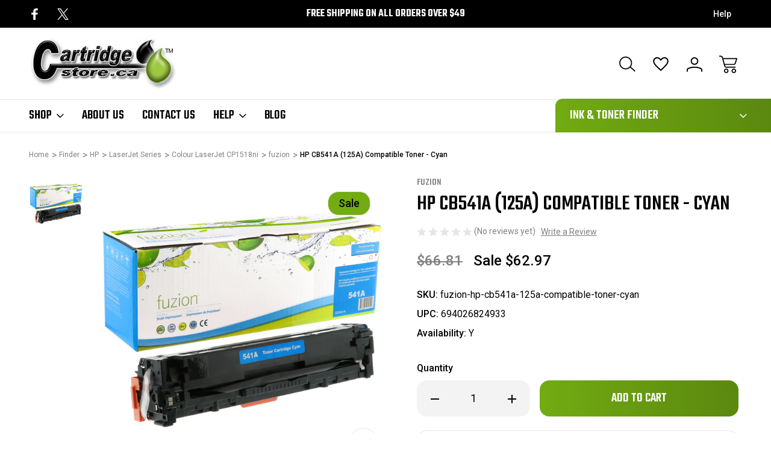

--- FILE ---
content_type: text/html; charset=UTF-8
request_url: https://www.cartridgestore.ca/fuzion-hp-colour-cb541a-toner-cyan.html
body_size: 23963
content:



<!DOCTYPE html>
<html class="no-js" lang="en">
    <head>
        <title>HP CB541A (125A) Compatible Toner - Cyan</title>
        <link rel="dns-prefetch preconnect" href="https://cdn11.bigcommerce.com/s-m8iorl" crossorigin><link rel="dns-prefetch preconnect" href="https://fonts.googleapis.com/" crossorigin><link rel="dns-prefetch preconnect" href="https://fonts.gstatic.com/" crossorigin>
        <meta property="product:price:amount" content="62.97" /><meta property="product:price:currency" content="CAD" /><meta property="og:price:standard_amount" content="66.81" /><meta property="og:url" content="https://www.cartridgestore.ca/fuzion-hp-colour-cb541a-toner-cyan.html" /><meta property="og:site_name" content="CartridgeStore.ca" /><meta name="keywords" content="CB541A, 125A, HP CB541A, imageCLASS MF8050cn toner, imageCLASS MF8080cw toner, Colour LaserJet CM1312 MFP toner, Colour LaserJet CM1312nfi toner, HP toner, black toner cartridge, CB-541A"><meta name="description" content="CB541A for HP. Fits MF8050cn, MF8080cw &amp; more. 1,400 pages pages. Canadian customer service, local support team available."><link rel='canonical' href='https://www.cartridgestore.ca/fuzion-hp-colour-cb541a-toner-cyan.html' /><meta name='platform' content='bigcommerce.stencil' /><meta property="og:type" content="product" />
<meta property="og:title" content="HP CB541A (125A) Compatible Toner - Cyan" />
<meta property="og:description" content="CB541A for HP. Fits MF8050cn, MF8080cw &amp; more. 1,400 pages pages. Canadian customer service, local support team available." />
<meta property="og:image" content="https://cdn11.bigcommerce.com/s-m8iorl/products/988/images/1813/gs541a_xl__20485.1758304085.360.336.jpg?c=2" />
<meta property="fb:admins" content="1752199784640" />
<meta property="og:availability" content="instock" />
<meta property="pinterest:richpins" content="enabled" />
        
         

        <link href="https://cdn11.bigcommerce.com/s-m8iorl/product_images/favicon.png" rel="shortcut icon">
        <meta name="viewport" content="width=device-width, initial-scale=1">

        <script nonce="">
            document.documentElement.className = document.documentElement.className.replace('no-js', 'js');
        </script>

        <script nonce="">
    function browserSupportsAllFeatures() {
        return window.Promise
            && window.fetch
            && window.URL
            && window.URLSearchParams
            && window.WeakMap
            // object-fit support
            && ('objectFit' in document.documentElement.style);
    }

    function loadScript(src) {
        var js = document.createElement('script');
        js.src = src;
        js.onerror = function () {
            console.error('Failed to load polyfill script ' + src);
        };
        document.head.appendChild(js);
    }

    if (!browserSupportsAllFeatures()) {
        loadScript('https://cdn11.bigcommerce.com/s-m8iorl/stencil/e9363150-74a1-013e-b15f-62a56a2961de/e/e7ccdde0-22b3-013e-4e45-6efa4785cddc/dist/theme-bundle.polyfills.js');
    }
</script>
        <script nonce="">window.consentManagerTranslations = `{"locale":"en","locales":{"consent_manager.data_collection_warning":"en","consent_manager.accept_all_cookies":"en","consent_manager.gdpr_settings":"en","consent_manager.data_collection_preferences":"en","consent_manager.manage_data_collection_preferences":"en","consent_manager.use_data_by_cookies":"en","consent_manager.data_categories_table":"en","consent_manager.allow":"en","consent_manager.accept":"en","consent_manager.deny":"en","consent_manager.dismiss":"en","consent_manager.reject_all":"en","consent_manager.category":"en","consent_manager.purpose":"en","consent_manager.functional_category":"en","consent_manager.functional_purpose":"en","consent_manager.analytics_category":"en","consent_manager.analytics_purpose":"en","consent_manager.targeting_category":"en","consent_manager.advertising_category":"en","consent_manager.advertising_purpose":"en","consent_manager.essential_category":"en","consent_manager.esential_purpose":"en","consent_manager.yes":"en","consent_manager.no":"en","consent_manager.not_available":"en","consent_manager.cancel":"en","consent_manager.save":"en","consent_manager.back_to_preferences":"en","consent_manager.close_without_changes":"en","consent_manager.unsaved_changes":"en","consent_manager.by_using":"en","consent_manager.agree_on_data_collection":"en","consent_manager.change_preferences":"en","consent_manager.cancel_dialog_title":"en","consent_manager.privacy_policy":"en","consent_manager.allow_category_tracking":"en","consent_manager.disallow_category_tracking":"en"},"translations":{"consent_manager.data_collection_warning":"We use cookies (and other similar technologies) to collect data to improve your shopping experience.","consent_manager.accept_all_cookies":"Accept All Cookies","consent_manager.gdpr_settings":"Settings","consent_manager.data_collection_preferences":"Website Data Collection Preferences","consent_manager.manage_data_collection_preferences":"Manage Website Data Collection Preferences","consent_manager.use_data_by_cookies":" uses data collected by cookies and JavaScript libraries to improve your shopping experience.","consent_manager.data_categories_table":"The table below outlines how we use this data by category. To opt out of a category of data collection, select 'No' and save your preferences.","consent_manager.allow":"Allow","consent_manager.accept":"Accept","consent_manager.deny":"Deny","consent_manager.dismiss":"Dismiss","consent_manager.reject_all":"Reject all","consent_manager.category":"Category","consent_manager.purpose":"Purpose","consent_manager.functional_category":"Functional","consent_manager.functional_purpose":"Enables enhanced functionality, such as videos and live chat. If you do not allow these, then some or all of these functions may not work properly.","consent_manager.analytics_category":"Analytics","consent_manager.analytics_purpose":"Provide statistical information on site usage, e.g., web analytics so we can improve this website over time.","consent_manager.targeting_category":"Targeting","consent_manager.advertising_category":"Advertising","consent_manager.advertising_purpose":"Used to create profiles or personalize content to enhance your shopping experience.","consent_manager.essential_category":"Essential","consent_manager.esential_purpose":"Essential for the site and any requested services to work, but do not perform any additional or secondary function.","consent_manager.yes":"Yes","consent_manager.no":"No","consent_manager.not_available":"N/A","consent_manager.cancel":"Cancel","consent_manager.save":"Save","consent_manager.back_to_preferences":"Back to Preferences","consent_manager.close_without_changes":"You have unsaved changes to your data collection preferences. Are you sure you want to close without saving?","consent_manager.unsaved_changes":"You have unsaved changes","consent_manager.by_using":"By using our website, you're agreeing to our","consent_manager.agree_on_data_collection":"By using our website, you're agreeing to the collection of data as described in our ","consent_manager.change_preferences":"You can change your preferences at any time","consent_manager.cancel_dialog_title":"Are you sure you want to cancel?","consent_manager.privacy_policy":"Privacy Policy","consent_manager.allow_category_tracking":"Allow [CATEGORY_NAME] tracking","consent_manager.disallow_category_tracking":"Disallow [CATEGORY_NAME] tracking"}}`;</script>

        <script nonce="">
            window.lazySizesConfig = window.lazySizesConfig || {};
            window.lazySizesConfig.loadMode = 1;
        </script>
        <link href="https://fonts.googleapis.com/css?family=Roboto:400&display=block" rel="stylesheet">
        <link rel="preconnect" href="https://fonts.googleapis.com">
        <link rel="preconnect" href="https://fonts.gstatic.com" crossorigin>
        <link href="https://fonts.googleapis.com/css2?family=Inter:ital,opsz,wght@0,14..32,100..900;1,14..32,100..900&family=Roboto:ital,wght@0,100;0,300;0,400;0,500;0,700;0,900;1,100;1,300;1,400;1,500;1,700;1,900&family=Montserrat:ital,wght@0,100..900;1,100..900&family=Poppins:ital,wght@0,100;0,200;0,300;0,400;0,500;0,600;0,700;0,800;0,900;1,100;1,200;1,300;1,400;1,500;1,600;1,700;1,800;1,900&family=Teko:wght@300..700&display=swap" rel="stylesheet">  
        <script nonce="" async src="https://cdn11.bigcommerce.com/s-m8iorl/stencil/e9363150-74a1-013e-b15f-62a56a2961de/e/e7ccdde0-22b3-013e-4e45-6efa4785cddc/dist/theme-bundle.head_async.js"></script>
        <script nonce="" async src="https://cdn11.bigcommerce.com/s-m8iorl/stencil/e9363150-74a1-013e-b15f-62a56a2961de/e/e7ccdde0-22b3-013e-4e45-6efa4785cddc/dist/theme-bundle.font.js"></script>

        <link data-stencil-stylesheet href="https://cdn11.bigcommerce.com/s-m8iorl/stencil/e9363150-74a1-013e-b15f-62a56a2961de/e/e7ccdde0-22b3-013e-4e45-6efa4785cddc/css/theme-b9450f70-90e1-013e-a5d3-7aea3696d51b.css" rel="stylesheet">

        <!-- Start Tracking Code for analytics_googleanalytics -->

<script>
    (function(i,s,o,g,r,a,m){i['GoogleAnalyticsObject']=r;i[r]=i[r]||function(){
    (i[r].q=i[r].q||[]).push(arguments)},i[r].l=1*new Date();a=s.createElement(o),
    m=s.getElementsByTagName(o)[0];a.async=1;a.src=g;m.parentNode.insertBefore(a,m)
    })(window,document,'script','//www.google-analytics.com/analytics.js','ga');

    ga('create', 'UA-1225874-6', 'auto');
    ga('send', 'pageview');
    ga('require', 'ecommerce', 'ecommerce.js');

    function trackEcommerce() {
    this._addTrans = addTrans;
    this._addItem = addItems;
    this._trackTrans = trackTrans;
    }
    function addTrans(orderID,store,total,tax,shipping,city,state,country) {
    ga('ecommerce:addTransaction', {
        'id': orderID,
        'affiliation': store,
        'revenue': total,
        'tax': tax,
        'shipping': shipping,
        'city': city,
        'state': state,
        'country': country
    });
    }
    function addItems(orderID,sku,product,variation,price,qty) {
    ga('ecommerce:addItem', {
        'id': orderID,
        'sku': sku,
        'name': product,
        'category': variation,
        'price': price,
        'quantity': qty
    });
    }
    function trackTrans() {
        ga('ecommerce:send');
    }
    var pageTracker = new trackEcommerce();
</script>


<meta name="google-site-verification" content="cG8k1OW0JX2HvlWKAIM__4Tb9S1aCuUOcXoOab3F9Do" />







<!-- End Tracking Code for analytics_googleanalytics -->


<script type="text/javascript" src="https://checkout-sdk.bigcommerce.com/v1/loader.js" defer ></script>
<script src="https://www.google.com/recaptcha/api.js" async defer></script>
<script type="text/javascript">
var BCData = {"product_attributes":{"sku":"fuzion-hp-cb541a-125a-compatible-toner-cyan","upc":"694026824933","mpn":"GS541A-NC","gtin":null,"weight":null,"base":true,"image":null,"price":{"without_tax":{"formatted":"$62.97","value":62.97,"currency":"CAD"},"tax_label":"Tax","sale_price_without_tax":{"formatted":"$62.97","value":62.97,"currency":"CAD"},"non_sale_price_without_tax":{"formatted":"$66.81","value":66.81,"currency":"CAD"}},"stock":null,"instock":true,"stock_message":null,"purchasable":true,"purchasing_message":null,"call_for_price_message":null}};
</script>

<script nonce="">
(function () {
    var xmlHttp = new XMLHttpRequest();

    xmlHttp.open('POST', 'https://bes.gcp.data.bigcommerce.com/nobot');
    xmlHttp.setRequestHeader('Content-Type', 'application/json');
    xmlHttp.send('{"store_id":"380573","timezone_offset":"-4.0","timestamp":"2026-02-01T00:50:28.71454900Z","visit_id":"2ab4390c-86c0-4740-8977-7a09c4a3f4cf","channel_id":1}');
})();
</script>

        
            
        
            
        
        
        
        

    </head>
    <body class="    product-page-body product--cavio parts-variant
      search-layout-one-active     square-image image-reisze-container">
        <svg data-src="https://cdn11.bigcommerce.com/s-m8iorl/stencil/e9363150-74a1-013e-b15f-62a56a2961de/e/e7ccdde0-22b3-013e-4e45-6efa4785cddc/img/icon-sprite.svg" class="icons-svg-sprite"></svg>
        <header class="header header-logo-layout-left-stacked   shop--mega-menu-alternate  search-layout-one   active-sticky-header" role="banner">
    <div class="top-menu">
        <div class="container">
            <div class="top-menu-wrapper">
                <div class="social-icons-top">
                        <div class="navUser-item navUser-item--social">
                                <ul class="socialLinks socialLinks--alt">
                <li class="socialLinks-item">
                    <a class="icon icon--facebook"
                    href="https://www.facebook.com/Cartridgestore"
                    target="_blank"
                    rel="noopener"
                    title="Facebook"
                    >
                        <span class="aria-description--hidden">Facebook</span>
                        <svg>
                            <use href="#icon-facebook"/>
                        </svg>
                    </a>
                </li>
                <li class="socialLinks-item">
                    <a class="icon icon--x"
                    href="https://twitter.com/_cartridgestore"
                    target="_blank"
                    rel="noopener"
                    title="X"
                    >
                        <span class="aria-description--hidden">X</span>
                        <svg>
                            <use href="#icon-x"/>
                        </svg>
                    </a>
                </li>
    </ul>
                        </div>
                </div>
                <div class="global-banner">
                        <div class="rotating-banner">
                                <p class="global-banner-text">Free Shipping on all orders over $49</p>
                        </div>
                </div>                    
                <div class="top-menu-user">
                    <nav class="top-nav-user-section">
                        <ul>
                            <span style="display: none;" class="default-currency">CAD</span>
                            <a style="display: none;" class="navUser-action navUser-action--currencySelector has-dropdown"
                            href="#"
                            data-dropdown="currencySelection"
                            aria-controls="currencySelection"
                            aria-expanded="false"
                            data-active-currency-code="CAD"
                            >
                                CAD
                            </a>
                            <li class="help-nav-menu has-content">
                                <button class="navUser-action"  data-dropdown="helpSelection" aria-controls="helpSelection" aria-expanded="false">Help</button>
                                <div class="help-info--storeinfo dropdown-menu" id="helpSelection" data-dropdown-content="" aria-hidden="true">
                                    <h3 class="help-info-heading">Help</h3>
                                    <ul class="help-info-list">
                                            <li>
                                                <span class="help-info-icons icon-cavio-gift-certificate"><svg><use xlink:href="#icon-cavio-gitftcertificate"></use></svg></span>
                                                <a href="/giftcertificates.php">Gift Certificates</a>
                                            </li>                        
                                        <li>
                                            <span class="help-info-icons icon-cavio-faq"><svg><use xlink:href="#icon-cavio_FAQ"></use></svg></span>
                                            <a href="/cartridge-help-support/">Cartridge Help   </a>
                                        </li>
                                        <li>
                                            <span class="help-info-icons icon-cavio-smartphone"><svg><use xlink:href="#icon-cavio_smartphone"></use></svg></span>
                                            <a href="tel:1.866.250.4071">Call us at 1.866.250.4071</a>
                                        </li>
                                        <li>
                                            <span class="help-info-icons icon-cavio-returns"><svg><use xlink:href="#icon-cavio_returns"></use></svg></span>
                                            <a href="/warranty-returns/">Shipping &amp; Returns</a>
                                        </li>
                                            <li>
                                                <span class="help-info-icons icon-cavio-locator"><svg><use xlink:href="#icon-cavio_locator"></use></svg></span>
                                                <address>Digital Barn Ltd.<br>
93 Broadway St<br>
Tillsonburg, ON<br>
N4G3P5<br>
Canada<br>
1.866.250.4071<br>
www.cartridgestore.ca<br>
<br>
GST/HST# 87620 8802</address>
                                            </li> 
                                    </ul>
                                </div>
                            </li>
                        </ul>
                    </nav>
                </div>                                
            </div>
        </div>
    </div>
    <div class="header-bottom">
        <a href="#" class="mobileMenu-toggle" data-mobile-menu-toggle="menu">
            <span class="mobileMenu-toggleIcon">Toggle menu</span>
        </a>        
            <div class="container">
                <div class="header-bottom-wrapper left-stacked-logo-search">
                    <nav class="navUser">
    <ul class="navUser-section navUser-section--alt">
        <li class="navUser-item">
            <a class="navUser-action navUser-item--compare"
               href="/compare"
               data-compare-nav
               aria-label="Compare Selected"
            >
                Compare Selected <span class="countPill countPill--positive countPill--alt"></span>
            </a>
        </li>
        <li class="navUser-item navUser-item--search">
                <button class="navUser-action navUser-action--quickSearch"
                   type="button"
                   id="quick-search-expand"
                   data-search="quickSearch"
                   aria-controls="quickSearch"
                   aria-label="Search"
                >
                    <svg><use xlink:href="#icon-cavio_search"></use></svg>
                </button>
        </li>
            <li class="navUser-item navUser-item--wishlist">
                <a class="navUser-action navUser-action--wishlist"
                   href="/wishlist.php"
                   aria-label="Wish Lists"
                >
                    <svg><use xlink:href="#icon-cavio_heart"></use></svg>
                </a>
            </li>
        <li class="navUser-item navUser-item--account">
            <a class="navUser-action navUser-action--account" data-dropdown="cart-preview-account-dropdown" 
               href="/login.php"
               aria-label="Sign In"
            >
                <svg><use xlink:href="#icon-cavio_profile"></use></svg>
            </a>            
            
            <div class="navUser-dropdown dropdown-menu navCavio-dropdown" id="cart-preview-account-dropdown" data-dropdown-content aria-hidden="true">
                <ul class="navUser-list">
                    <li class="navUser-item">
                        <a class="navUser-action"
                           href="/login.php"
                           aria-label="Sign In"
                        >
                            Sign In
                        </a>                        
                    </li>
                        <li class="navUser-item">
                            <a class="navUser-action"
                               href="/login.php?action&#x3D;create_account"
                               aria-label="Create Account"
                            >
                                Create Account
                            </a>
                        </li>
                </ul>
            </div>
            
        </li>
        <li class="navUser-item navUser-item--cart">
            <a class="navUser-action"
               data-cart-preview
               data-dropdown="cart-preview-dropdown"
               data-options="align:right"
               href="/cart.php"
               aria-label="Cart with 0 items"
            >
                <span class="navUser-item-cartLabel"><svg><use xlink:href="#icon-cavio_cart"></use></svg></span>
                <span class="countPill cart-quantity"></span>
            </a>

            <div class="dropdown-menu" id="cart-preview-dropdown" data-dropdown-content aria-hidden="true"></div>
        </li>
    </ul>
    <div class="dropdown dropdown--quickSearch" id="quickSearch" aria-hidden="true" data-prevent-quick-search-close>
        <div class="container">
    <div class="quick-search-buttons">
        <div class="recent-search-box quickResults-item">
            <div class="recent-history-title">
                <span class="quickResults-item-heading">Recent Searches</span>
                <span class="clear-all-recent">Clear</span>
            </div>
            <ul class="productGrid-search">
            </ul>
        </div>
        <div class="populer-search-box quickResults-item">
            <span class="quickResults-item-heading">Popular Searches</span>
            <ul class="productGrid-search">
                    <li>
                        <a href="/Fuzion-Brother-TN850-Toner-Cartridge-Compatible.html">Brother TN850</a>
                        <span aria-hidden="true" class="delet-search">
                            <svg><use xlink:href="#icon-close"></use></svg>
                        </span>
                    </li>

                    <li>
                        <a href="/Fuzion-Brother-TN760-Toner-Compatible.html">Brother TN760</a>
                        <span aria-hidden="true" class="delet-search">
                            <svg><use xlink:href="#icon-close"></use></svg>
                        </span>
                    </li>

                    <li>
                        <a href="/Fuzion-Brother-TN660-Compatible-Toner-Black.html">Brother TN660</a>
                        <span aria-hidden="true" class="delet-search">
                            <svg><use xlink:href="#icon-close"></use></svg>
                        </span>
                    </li>

                    <li>
                        <a href="/fuzion-hp-ce278a-toner-black.html">HP CE278A</a>
                        <span aria-hidden="true" class="delet-search">
                            <svg><use xlink:href="#icon-close"></use></svg>
                        </span>
                    </li>

                    <li>
                        <a href="/fuzion-hp-ce285a-toner-black.html">HP CE285A</a>
                        <span aria-hidden="true" class="delet-search">
                            <svg><use xlink:href="#icon-close"></use></svg>
                        </span>
                    </li>

                    <li>
                        <a href="/fuzion-hp-cf226a-toner-black.html">HP CF226A</a>
                        <span aria-hidden="true" class="delet-search">
                            <svg><use xlink:href="#icon-close"></use></svg>
                        </span>
                    </li>
            </ul>
        </div>        
    </div>
    <div class="search-box-cavio">
        <div class="search-label-box">
            <span class="search-cavio-label"> What can we help you find?</span>
                <div class="search-close-button">
                    <button class="modal-close"
                        type="button"
                        title="Close Search"
                        data-drop-down-close
                    >
                        <span class="aria-description--search">Close Search</span>
                        <span aria-hidden="true" class="icon--search-close">
                            <svg><use xlink:href="#icon-close"></use></svg>
                        </span>
                    </button>
                </div>

        </div>
        <form class="form" onsubmit="return false" data-url="/search.php" data-quick-search-form>
            <fieldset class="form-fieldset">
                <div class="form-field">
                    <label class="is-srOnly" for="nav-quick-search">Search</label>
                    <input class="form-input"
                           data-search-quick
                           name="nav-quick-search"
                           id="nav-quick-search"
                           data-error-message="Search field cannot be empty."
                           placeholder="Search"
                           autocomplete="off"
                    >
                    <svg class="cavio-input-icon"><use xlink:href="#icon-cavio_search"></use></svg>
                </div>
            </fieldset>
        </form>
        <div class="quick-search-result-wrapper">
        <section class="quickSearchResults desktop-search hide-pagination" data-bind="html: results"></section>
        </div>
        <p role="status"
           aria-live="polite"
           class="aria-description--hidden"
           data-search-aria-message-predefined-text="product results for"
        ></p>        
    </div>
    <section class="quickSearchResults mobile-search hide-pagination" data-bind="html: results"></section>
    <p role="status"
       aria-live="polite"
       class="aria-description--hidden"
       data-search-aria-message-predefined-text="product results for"
    ></p>
</div>
    </div>
</nav>

                        <div class="header-logo header-logo--left-stacked">
                            <a href="https://www.cartridgestore.ca/" class="header-logo__link" data-header-logo-link>
        <div class="header-logo-image-container">
            <img class="header-logo-image"
                 src="https://cdn11.bigcommerce.com/s-m8iorl/images/stencil/250x100/logo.original.png"
                 srcset="https://cdn11.bigcommerce.com/s-m8iorl/images/stencil/250x100/logo.original.png"
                 alt="CartridgeStore.ca"
                 title="CartridgeStore.ca">
        </div>
</a>
                        </div>
                </div>
            </div>
            <div class="container left-stacked-navigation">
                <div class="header-bottom-wrapper">      
                <span class="mobile-menu-overlay"></span>
                    <div class="navPages-container" id="menu" data-menu>
                        
<nav class="navPages">
    <ul class="navPages-list navPages-list-depth-nav">
        <li class="navPages-item navPages-item-category">
            <a class="navPages-action has-subMenu"
               href="javascript:void(0)"
            >
                Shop
                <i class="icon navPages-action-moreIcon top-links-icon" aria-hidden="true">
                    <svg><use href="#icon-cavio_expand-down" /></svg>
                </i>
            </a>            
                    <div class="navPage-subMenu navPage-subMenu-mega-menu" aria-hidden="true" tabindex="-1">
        <div class="shop-nav-top">
        <a href="javascript:void(0)" class="close-menu-cavio"><svg><use href="#icon-close"></use></svg>            
        </a>            
            <div class="shop-nav-title">
                <span>All Categories</span>
            </div>
                    <div class="create-account-top">
                        <a href="/login.php?action&#x3D;create_account">Create Account</a>
                        <span>|</span>
                        <a href="/login.php">Sign In</a>
                    </div>
        </div>
        <div class="nav-shop-mega-menu-wrapper">
            <ul class="navPage-subMenu-list">
                    <li class="navPage-subMenu-item aa">
                            <div class="nav-menu-title-wrapper">
                                <a class="navPage-subMenu-action navPages-action has-subMenu"
                                   href="https://www.cartridgestore.ca/toner-cartridges/"
                                   aria-label="Toner Cartridges"
                                >
                                    <span class="nav-category-title">Toner Cartridges</span>
                                    <span class="collapsible-icon-wrapper"
                                        data-collapsible="navPages-117"
                                        data-collapsible-disabled-breakpoint="medium"
                                        data-collapsible-disabled-state="closed"
                                        data-collapsible-enabled-state="closed"
                                    > 
                                    <svg><use href="#icon-cavio_angle-right" /></svg>
                                    </span>
                                </a>
                                <span class="collapsible-icon-wrapper-cavio-mobile"> 
                                    <svg><use href="#icon-cavio_angle-right" /></svg>
                                </span>     
                            </div>
                            <div class="navPage-childList navPage-child-second-level" id="navPages-117">
                                <div class="category-level-title">
                                    <h3>Toner Cartridges</h3>
                                    <a href="https://www.cartridgestore.ca/toner-cartridges/" class="button category-shop-button">Shop All</a>
                                </div>
                                <ul class="navPage-childList-list">
                                    <li class="navPage-childList-item navPage-second-child-item">
                                        <a class="navPage-childList-action navPage-second-level-action navPages-action"
                                           href="https://www.cartridgestore.ca/toner-cartridges/brother/"
                                           aria-label="Brother"
                                        >
                                            Brother
                                        </a>
                                    </li>
                                    <li class="navPage-childList-item navPage-second-child-item">
                                        <a class="navPage-childList-action navPage-second-level-action navPages-action"
                                           href="https://www.cartridgestore.ca/toner-cartridges/canon/"
                                           aria-label="Canon"
                                        >
                                            Canon
                                        </a>
                                    </li>
                                    <li class="navPage-childList-item navPage-second-child-item">
                                        <a class="navPage-childList-action navPage-second-level-action navPages-action"
                                           href="https://www.cartridgestore.ca/toner-cartridges/dell/"
                                           aria-label="Dell"
                                        >
                                            Dell
                                        </a>
                                    </li>
                                    <li class="navPage-childList-item navPage-second-child-item">
                                        <a class="navPage-childList-action navPage-second-level-action navPages-action"
                                           href="https://www.cartridgestore.ca/toner-cartridges/hp/"
                                           aria-label="HP"
                                        >
                                            HP
                                        </a>
                                    </li>
                                    <li class="navPage-childList-item navPage-second-child-item">
                                        <a class="navPage-childList-action navPage-second-level-action navPages-action"
                                           href="https://www.cartridgestore.ca/toner-cartridges/konica-minolta/"
                                           aria-label="Konica Minolta"
                                        >
                                            Konica Minolta
                                        </a>
                                    </li>
                                    <li class="navPage-childList-item navPage-second-child-item">
                                        <a class="navPage-childList-action navPage-second-level-action navPages-action"
                                           href="https://www.cartridgestore.ca/toner-cartridges/kyocera/"
                                           aria-label="Kyocera"
                                        >
                                            Kyocera
                                        </a>
                                    </li>
                                    <li class="navPage-childList-item navPage-second-child-item">
                                        <a class="navPage-childList-action navPage-second-level-action navPages-action"
                                           href="https://www.cartridgestore.ca/toner-cartridges/lexmark/"
                                           aria-label="Lexmark"
                                        >
                                            Lexmark
                                        </a>
                                    </li>
                                    <li class="navPage-childList-item navPage-second-child-item">
                                        <a class="navPage-childList-action navPage-second-level-action navPages-action"
                                           href="https://www.cartridgestore.ca/toner-cartridges/okidata/"
                                           aria-label="Okidata"
                                        >
                                            Okidata
                                        </a>
                                    </li>
                                    <li class="navPage-childList-item navPage-second-child-item">
                                        <a class="navPage-childList-action navPage-second-level-action navPages-action"
                                           href="https://www.cartridgestore.ca/toner-cartridges/oki/"
                                           aria-label="OKI"
                                        >
                                            OKI
                                        </a>
                                    </li>
                                    <li class="navPage-childList-item navPage-second-child-item">
                                        <a class="navPage-childList-action navPage-second-level-action navPages-action"
                                           href="https://www.cartridgestore.ca/toner-cartridges/ricoh/"
                                           aria-label="Ricoh"
                                        >
                                            Ricoh
                                        </a>
                                    </li>
                                    <li class="navPage-childList-item navPage-second-child-item">
                                        <a class="navPage-childList-action navPage-second-level-action navPages-action"
                                           href="https://www.cartridgestore.ca/toner-cartridges/samsung/"
                                           aria-label="Samsung"
                                        >
                                            Samsung
                                        </a>
                                    </li>
                                    <li class="navPage-childList-item navPage-second-child-item">
                                        <a class="navPage-childList-action navPage-second-level-action navPages-action"
                                           href="https://www.cartridgestore.ca/toner-cartridges/sharp/"
                                           aria-label="Sharp"
                                        >
                                            Sharp
                                        </a>
                                    </li>
                                    <li class="navPage-childList-item navPage-second-child-item">
                                        <a class="navPage-childList-action navPage-second-level-action navPages-action"
                                           href="https://www.cartridgestore.ca/toner-cartridges/toshiba/"
                                           aria-label="Toshiba"
                                        >
                                            Toshiba
                                        </a>
                                    </li>
                                    <li class="navPage-childList-item navPage-second-child-item">
                                        <a class="navPage-childList-action navPage-second-level-action navPages-action"
                                           href="https://www.cartridgestore.ca/toner-cartridges/xerox/"
                                           aria-label="Xerox"
                                        >
                                            Xerox
                                        </a>
                                    </li>
                                    <li class="navPage-childList-item navPage-second-child-item">
                                        <a class="navPage-childList-action navPage-second-level-action navPages-action"
                                           href="https://www.cartridgestore.ca/toner-cartridges/white-box/"
                                           aria-label="White Box"
                                        >
                                            White Box
                                        </a>
                                    </li>
                                </ul>
                            </div>
                    </li>
                    <li class="navPage-subMenu-item aa">
                            <div class="nav-menu-title-wrapper">
                                <a class="navPage-subMenu-action navPages-action has-subMenu"
                                   href="https://www.cartridgestore.ca/inkjet-cartridges/"
                                   aria-label="Inkjet Cartridges"
                                >
                                    <span class="nav-category-title">Inkjet Cartridges</span>
                                    <span class="collapsible-icon-wrapper"
                                        data-collapsible="navPages-116"
                                        data-collapsible-disabled-breakpoint="medium"
                                        data-collapsible-disabled-state="closed"
                                        data-collapsible-enabled-state="closed"
                                    > 
                                    <svg><use href="#icon-cavio_angle-right" /></svg>
                                    </span>
                                </a>
                                <span class="collapsible-icon-wrapper-cavio-mobile"> 
                                    <svg><use href="#icon-cavio_angle-right" /></svg>
                                </span>     
                            </div>
                            <div class="navPage-childList navPage-child-second-level" id="navPages-116">
                                <div class="category-level-title">
                                    <h3>Inkjet Cartridges</h3>
                                    <a href="https://www.cartridgestore.ca/inkjet-cartridges/" class="button category-shop-button">Shop All</a>
                                </div>
                                <ul class="navPage-childList-list">
                                    <li class="navPage-childList-item navPage-second-child-item">
                                        <a class="navPage-childList-action navPage-second-level-action navPages-action"
                                           href="https://www.cartridgestore.ca/inkjet-cartridges/brother/"
                                           aria-label="Brother"
                                        >
                                            Brother
                                        </a>
                                    </li>
                                    <li class="navPage-childList-item navPage-second-child-item">
                                        <a class="navPage-childList-action navPage-second-level-action navPages-action"
                                           href="https://www.cartridgestore.ca/inkjet-cartridges/canon/"
                                           aria-label="Canon"
                                        >
                                            Canon
                                        </a>
                                    </li>
                                    <li class="navPage-childList-item navPage-second-child-item">
                                        <a class="navPage-childList-action navPage-second-level-action navPages-action"
                                           href="https://www.cartridgestore.ca/inkjet-cartridges/dell/"
                                           aria-label="Dell"
                                        >
                                            Dell
                                        </a>
                                    </li>
                                    <li class="navPage-childList-item navPage-second-child-item">
                                        <a class="navPage-childList-action navPage-second-level-action navPages-action"
                                           href="https://www.cartridgestore.ca/inkjet-cartridges/epson/"
                                           aria-label="Epson"
                                        >
                                            Epson
                                        </a>
                                    </li>
                                    <li class="navPage-childList-item navPage-second-child-item">
                                        <a class="navPage-childList-action navPage-second-level-action navPages-action"
                                           href="https://www.cartridgestore.ca/inkjet-cartridges/hp/"
                                           aria-label="HP"
                                        >
                                            HP
                                        </a>
                                    </li>
                                    <li class="navPage-childList-item navPage-second-child-item">
                                        <a class="navPage-childList-action navPage-second-level-action navPages-action"
                                           href="https://www.cartridgestore.ca/inkjet-cartridges/kyocera/"
                                           aria-label="Kyocera"
                                        >
                                            Kyocera
                                        </a>
                                    </li>
                                    <li class="navPage-childList-item navPage-second-child-item">
                                        <a class="navPage-childList-action navPage-second-level-action navPages-action"
                                           href="https://www.cartridgestore.ca/inkjet-cartridges/lexmark/"
                                           aria-label="Lexmark"
                                        >
                                            Lexmark
                                        </a>
                                    </li>
                                    <li class="navPage-childList-item navPage-second-child-item">
                                        <a class="navPage-childList-action navPage-second-level-action navPages-action"
                                           href="https://www.cartridgestore.ca/inkjet-cartridges/ricoh/"
                                           aria-label="Ricoh"
                                        >
                                            Ricoh
                                        </a>
                                    </li>
                                </ul>
                            </div>
                    </li>
                    <li class="navPage-subMenu-item aa">
                            <div class="nav-menu-title-wrapper">
                                <a class="navPage-subMenu-action navPages-action has-subMenu"
                                   href="https://www.cartridgestore.ca/ribbon-cartridges/"
                                   aria-label="Ribbon Cartridges"
                                >
                                    <span class="nav-category-title">Ribbon Cartridges</span>
                                    <span class="collapsible-icon-wrapper"
                                        data-collapsible="navPages-120"
                                        data-collapsible-disabled-breakpoint="medium"
                                        data-collapsible-disabled-state="closed"
                                        data-collapsible-enabled-state="closed"
                                    > 
                                    <svg><use href="#icon-cavio_angle-right" /></svg>
                                    </span>
                                </a>
                                <span class="collapsible-icon-wrapper-cavio-mobile"> 
                                    <svg><use href="#icon-cavio_angle-right" /></svg>
                                </span>     
                            </div>
                            <div class="navPage-childList navPage-child-second-level" id="navPages-120">
                                <div class="category-level-title">
                                    <h3>Ribbon Cartridges</h3>
                                    <a href="https://www.cartridgestore.ca/ribbon-cartridges/" class="button category-shop-button">Shop All</a>
                                </div>
                                <ul class="navPage-childList-list">
                                    <li class="navPage-childList-item navPage-second-child-item">
                                        <a class="navPage-childList-action navPage-second-level-action navPages-action"
                                           href="https://www.cartridgestore.ca/ribbon-cartridges/brother/"
                                           aria-label="Brother"
                                        >
                                            Brother
                                        </a>
                                    </li>
                                    <li class="navPage-childList-item navPage-second-child-item">
                                        <a class="navPage-childList-action navPage-second-level-action navPages-action"
                                           href="https://www.cartridgestore.ca/ribbon-cartridges/canon/"
                                           aria-label="Canon"
                                        >
                                            Canon
                                        </a>
                                    </li>
                                    <li class="navPage-childList-item navPage-second-child-item">
                                        <a class="navPage-childList-action navPage-second-level-action navPages-action"
                                           href="https://www.cartridgestore.ca/ribbon-cartridges/epson/"
                                           aria-label="Epson"
                                        >
                                            Epson
                                        </a>
                                    </li>
                                    <li class="navPage-childList-item navPage-second-child-item">
                                        <a class="navPage-childList-action navPage-second-level-action navPages-action"
                                           href="https://www.cartridgestore.ca/ribbon-cartridges/fujitsu/"
                                           aria-label="Fujitsu"
                                        >
                                            Fujitsu
                                        </a>
                                    </li>
                                    <li class="navPage-childList-item navPage-second-child-item">
                                        <a class="navPage-childList-action navPage-second-level-action navPages-action"
                                           href="https://www.cartridgestore.ca/ribbon-cartridges/hp/"
                                           aria-label="HP"
                                        >
                                            HP
                                        </a>
                                    </li>
                                    <li class="navPage-childList-item navPage-second-child-item">
                                        <a class="navPage-childList-action navPage-second-level-action navPages-action"
                                           href="https://www.cartridgestore.ca/ribbon-cartridges/ibm/"
                                           aria-label="IBM"
                                        >
                                            IBM
                                        </a>
                                    </li>
                                    <li class="navPage-childList-item navPage-second-child-item">
                                        <a class="navPage-childList-action navPage-second-level-action navPages-action"
                                           href="https://www.cartridgestore.ca/ribbon-cartridges/kyocera/"
                                           aria-label="Kyocera"
                                        >
                                            Kyocera
                                        </a>
                                    </li>
                                    <li class="navPage-childList-item navPage-second-child-item">
                                        <a class="navPage-childList-action navPage-second-level-action navPages-action"
                                           href="https://www.cartridgestore.ca/ribbon-cartridges/lexmark/"
                                           aria-label="Lexmark"
                                        >
                                            Lexmark
                                        </a>
                                    </li>
                                    <li class="navPage-childList-item navPage-second-child-item">
                                        <a class="navPage-childList-action navPage-second-level-action navPages-action"
                                           href="https://www.cartridgestore.ca/ribbon-cartridges/oki/"
                                           aria-label="OKI"
                                        >
                                            OKI
                                        </a>
                                    </li>
                                    <li class="navPage-childList-item navPage-second-child-item">
                                        <a class="navPage-childList-action navPage-second-level-action navPages-action"
                                           href="https://www.cartridgestore.ca/ribbon-cartridges/panasonic/"
                                           aria-label="Panasonic"
                                        >
                                            Panasonic
                                        </a>
                                    </li>
                                    <li class="navPage-childList-item navPage-second-child-item">
                                        <a class="navPage-childList-action navPage-second-level-action navPages-action"
                                           href="https://www.cartridgestore.ca/ribbon-cartridges/ricoh/"
                                           aria-label="Ricoh"
                                        >
                                            Ricoh
                                        </a>
                                    </li>
                                </ul>
                            </div>
                    </li>
                    <li class="navPage-subMenu-item aa">
                            <div class="nav-menu-title-wrapper">
                                <a class="navPage-subMenu-action navPages-action has-subMenu"
                                   href="https://www.cartridgestore.ca/drum-units/"
                                   aria-label="Drum Units"
                                >
                                    <span class="nav-category-title">Drum Units</span>
                                    <span class="collapsible-icon-wrapper"
                                        data-collapsible="navPages-118"
                                        data-collapsible-disabled-breakpoint="medium"
                                        data-collapsible-disabled-state="closed"
                                        data-collapsible-enabled-state="closed"
                                    > 
                                    <svg><use href="#icon-cavio_angle-right" /></svg>
                                    </span>
                                </a>
                                <span class="collapsible-icon-wrapper-cavio-mobile"> 
                                    <svg><use href="#icon-cavio_angle-right" /></svg>
                                </span>     
                            </div>
                            <div class="navPage-childList navPage-child-second-level" id="navPages-118">
                                <div class="category-level-title">
                                    <h3>Drum Units</h3>
                                    <a href="https://www.cartridgestore.ca/drum-units/" class="button category-shop-button">Shop All</a>
                                </div>
                                <ul class="navPage-childList-list">
                                    <li class="navPage-childList-item navPage-second-child-item">
                                        <a class="navPage-childList-action navPage-second-level-action navPages-action"
                                           href="https://www.cartridgestore.ca/drum-units/brother/"
                                           aria-label="Brother"
                                        >
                                            Brother
                                        </a>
                                    </li>
                                    <li class="navPage-childList-item navPage-second-child-item">
                                        <a class="navPage-childList-action navPage-second-level-action navPages-action"
                                           href="https://www.cartridgestore.ca/drum-units/canon/"
                                           aria-label="Canon"
                                        >
                                            Canon
                                        </a>
                                    </li>
                                    <li class="navPage-childList-item navPage-second-child-item">
                                        <a class="navPage-childList-action navPage-second-level-action navPages-action"
                                           href="https://www.cartridgestore.ca/drum-units/dell/"
                                           aria-label="Dell"
                                        >
                                            Dell
                                        </a>
                                    </li>
                                    <li class="navPage-childList-item navPage-second-child-item">
                                        <a class="navPage-childList-action navPage-second-level-action navPages-action"
                                           href="https://www.cartridgestore.ca/drum-units/hp/"
                                           aria-label="HP"
                                        >
                                            HP
                                        </a>
                                    </li>
                                    <li class="navPage-childList-item navPage-second-child-item">
                                        <a class="navPage-childList-action navPage-second-level-action navPages-action"
                                           href="https://www.cartridgestore.ca/drum-units/konica-minolta/"
                                           aria-label="Konica Minolta"
                                        >
                                            Konica Minolta
                                        </a>
                                    </li>
                                    <li class="navPage-childList-item navPage-second-child-item">
                                        <a class="navPage-childList-action navPage-second-level-action navPages-action"
                                           href="https://www.cartridgestore.ca/drum-units/lexmark/"
                                           aria-label="Lexmark"
                                        >
                                            Lexmark
                                        </a>
                                    </li>
                                    <li class="navPage-childList-item navPage-second-child-item">
                                        <a class="navPage-childList-action navPage-second-level-action navPages-action"
                                           href="https://www.cartridgestore.ca/drum-units/oki/"
                                           aria-label="OKI"
                                        >
                                            OKI
                                        </a>
                                    </li>
                                    <li class="navPage-childList-item navPage-second-child-item">
                                        <a class="navPage-childList-action navPage-second-level-action navPages-action"
                                           href="https://www.cartridgestore.ca/drum-units/okidata/"
                                           aria-label="Okidata"
                                        >
                                            Okidata
                                        </a>
                                    </li>
                                    <li class="navPage-childList-item navPage-second-child-item">
                                        <a class="navPage-childList-action navPage-second-level-action navPages-action"
                                           href="https://www.cartridgestore.ca/drum-units/samsung/"
                                           aria-label="Samsung"
                                        >
                                            Samsung
                                        </a>
                                    </li>
                                    <li class="navPage-childList-item navPage-second-child-item">
                                        <a class="navPage-childList-action navPage-second-level-action navPages-action"
                                           href="https://www.cartridgestore.ca/drum-units/sharp/"
                                           aria-label="Sharp"
                                        >
                                            Sharp
                                        </a>
                                    </li>
                                    <li class="navPage-childList-item navPage-second-child-item">
                                        <a class="navPage-childList-action navPage-second-level-action navPages-action"
                                           href="https://www.cartridgestore.ca/drum-units/xerox/"
                                           aria-label="Xerox"
                                        >
                                            Xerox
                                        </a>
                                    </li>
                                </ul>
                            </div>
                    </li>
                    <li class="navPage-subMenu-item aa">
                            <div class="nav-menu-title-wrapper">
                                <a class="navPage-subMenu-action navPages-action has-subMenu"
                                   href="https://www.cartridgestore.ca/copier-toner-cartridges/"
                                   aria-label="Copier Toner Cartridges"
                                >
                                    <span class="nav-category-title">Copier Toner Cartridges</span>
                                    <span class="collapsible-icon-wrapper"
                                        data-collapsible="navPages-6892"
                                        data-collapsible-disabled-breakpoint="medium"
                                        data-collapsible-disabled-state="closed"
                                        data-collapsible-enabled-state="closed"
                                    > 
                                    <svg><use href="#icon-cavio_angle-right" /></svg>
                                    </span>
                                </a>
                                <span class="collapsible-icon-wrapper-cavio-mobile"> 
                                    <svg><use href="#icon-cavio_angle-right" /></svg>
                                </span>     
                            </div>
                            <div class="navPage-childList navPage-child-second-level" id="navPages-6892">
                                <div class="category-level-title">
                                    <h3>Copier Toner Cartridges</h3>
                                    <a href="https://www.cartridgestore.ca/copier-toner-cartridges/" class="button category-shop-button">Shop All</a>
                                </div>
                                <ul class="navPage-childList-list">
                                    <li class="navPage-childList-item navPage-second-child-item">
                                        <a class="navPage-childList-action navPage-second-level-action navPages-action"
                                           href="https://www.cartridgestore.ca/copier-toner-cartridges/canon/"
                                           aria-label="Canon"
                                        >
                                            Canon
                                        </a>
                                    </li>
                                    <li class="navPage-childList-item navPage-second-child-item">
                                        <a class="navPage-childList-action navPage-second-level-action navPages-action"
                                           href="https://www.cartridgestore.ca/copier-toner-cartridges/konica-minolta/"
                                           aria-label="Konica Minolta"
                                        >
                                            Konica Minolta
                                        </a>
                                    </li>
                                    <li class="navPage-childList-item navPage-second-child-item">
                                        <a class="navPage-childList-action navPage-second-level-action navPages-action"
                                           href="https://www.cartridgestore.ca/copier-toner-cartridges/kyocera/"
                                           aria-label="Kyocera"
                                        >
                                            Kyocera
                                        </a>
                                    </li>
                                    <li class="navPage-childList-item navPage-second-child-item">
                                        <a class="navPage-childList-action navPage-second-level-action navPages-action"
                                           href="https://www.cartridgestore.ca/copier-toner-cartridges/ricoh/"
                                           aria-label="Ricoh"
                                        >
                                            Ricoh
                                        </a>
                                    </li>
                                    <li class="navPage-childList-item navPage-second-child-item">
                                        <a class="navPage-childList-action navPage-second-level-action navPages-action"
                                           href="https://www.cartridgestore.ca/copier-toner-cartridges/sharp/"
                                           aria-label="Sharp"
                                        >
                                            Sharp
                                        </a>
                                    </li>
                                    <li class="navPage-childList-item navPage-second-child-item">
                                        <a class="navPage-childList-action navPage-second-level-action navPages-action"
                                           href="https://www.cartridgestore.ca/copier-toner-cartridges/toshiba/"
                                           aria-label="Toshiba"
                                        >
                                            Toshiba
                                        </a>
                                    </li>
                                </ul>
                            </div>
                    </li>
                    <li class="navPage-subMenu-item aa">
                            <div class="nav-menu-title-wrapper">
                                <a class="navPage-subMenu-action navPages-action has-subMenu"
                                   href="https://www.cartridgestore.ca/micr-cartridges/"
                                   aria-label="MICR Cartridges"
                                >
                                    <span class="nav-category-title">MICR Cartridges</span>
                                    <span class="collapsible-icon-wrapper"
                                        data-collapsible="navPages-8413"
                                        data-collapsible-disabled-breakpoint="medium"
                                        data-collapsible-disabled-state="closed"
                                        data-collapsible-enabled-state="closed"
                                    > 
                                    <svg><use href="#icon-cavio_angle-right" /></svg>
                                    </span>
                                </a>
                                <span class="collapsible-icon-wrapper-cavio-mobile"> 
                                    <svg><use href="#icon-cavio_angle-right" /></svg>
                                </span>     
                            </div>
                            <div class="navPage-childList navPage-child-second-level" id="navPages-8413">
                                <div class="category-level-title">
                                    <h3>MICR Cartridges</h3>
                                    <a href="https://www.cartridgestore.ca/micr-cartridges/" class="button category-shop-button">Shop All</a>
                                </div>
                                <ul class="navPage-childList-list">
                                    <li class="navPage-childList-item navPage-second-child-item">
                                        <a class="navPage-childList-action navPage-second-level-action navPages-action"
                                           href="https://www.cartridgestore.ca/micr-cartridges/dell/"
                                           aria-label="Dell"
                                        >
                                            Dell
                                        </a>
                                    </li>
                                    <li class="navPage-childList-item navPage-second-child-item">
                                        <a class="navPage-childList-action navPage-second-level-action navPages-action"
                                           href="https://www.cartridgestore.ca/micr-cartridges/hp/"
                                           aria-label="HP"
                                        >
                                            HP
                                        </a>
                                    </li>
                                </ul>
                            </div>
                    </li>
                <li class="navPage-subMenu-item aa">
                    <div class="nav-menu-title-wrapper">
                        <a class="navPage-subMenu-action navPages-action has-subMenu"
                            href="https://www.cartridgestore.ca/brands/"
                            aria-label="brands-menu"
                        >
                            <span class="nav-category-title">Brands</span>
                            <span class="collapsible-icon-wrapper"
                                data-collapsible="navPages-"
                                data-collapsible-disabled-breakpoint="medium"
                                data-collapsible-disabled-state="closed"
                                data-collapsible-enabled-state="closed"
                            > 
                            <svg><use href="#icon-cavio_angle-right" /></svg>
                            </span>
                        </a>
                        <span class="collapsible-icon-wrapper-cavio-mobile"> 
                            <svg><use href="#icon-cavio_angle-right" /></svg>
                        </span>     
                    </div>
                    <div class="navPage-childList navPage-child-second-level brand-mega-menu" id="navPages-brands-menu">
                        <div class="category-level-title">
                            <h3>Brands</h3>
                            <a href="https://www.cartridgestore.ca/brands/" class="button category-shop-button">Shop All</a>
                        </div>
                        <ul class="navPage-childList-list">
                            <li class="navPage-childList-item navPage-second-child-item">
                                <a class="navPage-childList-action navPage-second-level-action navPages-action"
                                    href="https://www.cartridgestore.ca/fuzion/"
                                    aria-label="Fuzion"
                                >
                                    Fuzion
                                </a>
                            </li>
                            <li class="navPage-childList-item navPage-second-child-item">
                                <a class="navPage-childList-action navPage-second-level-action navPages-action"
                                    href="https://www.cartridgestore.ca/premium-tone/"
                                    aria-label="Premium Tone"
                                >
                                    Premium Tone
                                </a>
                            </li>
                            <li class="navPage-childList-item navPage-second-child-item">
                                <a class="navPage-childList-action navPage-second-level-action navPages-action"
                                    href="https://www.cartridgestore.ca/ecotone/"
                                    aria-label="EcoTone"
                                >
                                    EcoTone
                                </a>
                            </li>
                            <li class="navPage-childList-item navPage-second-child-item">
                                <a class="navPage-childList-action navPage-second-level-action navPages-action"
                                    href="https://www.cartridgestore.ca/economy/"
                                    aria-label="Economy"
                                >
                                    Economy
                                </a>
                            </li>
                            <li class="navPage-childList-item navPage-second-child-item">
                                <a class="navPage-childList-action navPage-second-level-action navPages-action"
                                    href="https://www.cartridgestore.ca/katun/"
                                    aria-label="Katun"
                                >
                                    Katun
                                </a>
                            </li>
                            <li class="navPage-childList-item navPage-second-child-item">
                                <a class="navPage-childList-action navPage-second-level-action navPages-action"
                                    href="https://www.cartridgestore.ca/premium-ink/"
                                    aria-label="Premium Ink"
                                >
                                    Premium Ink
                                </a>
                            </li>
                            <li class="navPage-childList-item navPage-second-child-item">
                                <a class="navPage-childList-action navPage-second-level-action navPages-action"
                                    href="https://www.cartridgestore.ca/micr-ecotone/"
                                    aria-label="MICR Ecotone"
                                >
                                    MICR Ecotone
                                </a>
                            </li>
                            <li class="navPage-childList-item navPage-second-child-item">
                                <a class="navPage-childList-action navPage-second-level-action navPages-action"
                                    href="https://www.cartridgestore.ca/ecoink/"
                                    aria-label="EcoInk"
                                >
                                    EcoInk
                                </a>
                            </li>
                            <li class="navPage-childList-item navPage-second-child-item">
                                <a class="navPage-childList-action navPage-second-level-action navPages-action"
                                    href="https://www.cartridgestore.ca/cartridge-web/"
                                    aria-label="Cartridge Web"
                                >
                                    Cartridge Web
                                </a>
                            </li>
                            <li class="navPage-childList-item navPage-second-child-item">
                                <a class="navPage-childList-action navPage-second-level-action navPages-action"
                                    href="https://www.cartridgestore.ca/compliant/"
                                    aria-label="Compliant"
                                >
                                    Compliant
                                </a>
                            </li>
                        </ul>
                    </div>
                </li>
            </ul>
            <ul class="shop-nav-info-list">
                <li>
                    <a href="/giftcertificates.php"><span class="navUser-custom-icon navUser--gift-icon"><svg><use xlink:href="#icon-cavio-gitftcertificate"></use></svg></span> 
                        <span class="shop-nav-info-label">Gift Certificates</span>
                    </a>
                </li>
                <li>
                    <a href="/wishlist.php"><span class="navUser-custom-icon navUser--wishlist-icon"><svg><use xlink:href="#icon-cavio_heart"></use></svg></span> <span class="shop-nav-info-label"><span class="shop-nav-info-label">Wish Lists</span>
                    </a>
                </li>
            </ul>
        </div>
    </div>
                <span class="overlay-menu"></span>
        </li>
                 <li class="navPages-item navPages-item-page">
                    <a class="navPages-action"
                       href="https://www.cartridgestore.ca/about-us/"
                       aria-label="About Us"
                    >
                        About Us
                    </a>
                 </li>
                 <li class="navPages-item navPages-item-page">
                    <a class="navPages-action"
                       href="https://www.cartridgestore.ca/contact-us/"
                       aria-label="Contact Us"
                    >
                        Contact Us
                    </a>
                 </li>
                 <li class="navPages-item navPages-item-page">
                    <div class="nav-menu-title-wrapper">
                        <a class="navPages-action has-subMenu"
                           href="/cartridge-help-support/"
                        >
                            Help
                            <i class="icon navPages-action-moreIcon top-links-icon" aria-hidden="true">
                                <svg><use href="#icon-cavio_expand-down" /></svg>
                            </i>
                        </a>
                        <span class="collapsible-icon-wrapper-cavio-mobile"> 
                            <svg><use href="#icon-cavio_angle-right"></use></svg>
                        </span>                 
                    </div>
                    <div class="navPage-subMenu" id="navPages-help" aria-hidden="true" tabindex="-1">
                        <ul class="navPage-subMenu-list navPage-subMenu-wrap">
                                <li class="navPage-subMenu-item navPage-child-item">
                                        <a class="navPage-subMenu-action navPages-action"
                                           href="https://www.cartridgestore.ca/cartridge-help-support/"
                                           aria-label="Cartridge Help &amp; Support"
                                        >
                                            Cartridge Help &amp; Support
                                        </a>
                                </li>
                                <li class="navPage-subMenu-item navPage-child-item">
                                        <a class="navPage-subMenu-action navPages-action"
                                           href="https://www.cartridgestore.ca/shipping/"
                                           aria-label="Shipping"
                                        >
                                            Shipping
                                        </a>
                                </li>
                                <li class="navPage-subMenu-item navPage-child-item">
                                        <a class="navPage-subMenu-action navPages-action"
                                           href="https://www.cartridgestore.ca/warranty-returns/"
                                           aria-label="Warranty &amp; Returns"
                                        >
                                            Warranty &amp; Returns
                                        </a>
                                </li>
                        </ul>
                    </div>
                 </li>
                 <li class="navPages-item navPages-item-page">
                    <a class="navPages-action"
                       href="https://www.cartridgestore.ca/blog/"
                       aria-label="Blog"
                    >
                        Blog
                    </a>
                 </li>
    </ul>
    <ul class="navPages-list navPages-list--user">
            <li class="navPages-item">
                <a class="navPages-action"
                   href="/giftcertificates.php"
                   aria-label="Gift Certificates"
                >
                    Gift Certificates
                </a>
            </li>
            <li class="navPages-item navPages-user-cavio">
                <a class="navPages-action"
                   href="/login.php"
                   aria-label="Sign In"
                >
                    Sign In
                </a>
                    or
                    <a class="navPages-action"
                       href="/login.php?action&#x3D;create_account"
                       aria-label="Create Account"
                    >
                        Create Account
                    </a>
            </li>
            <li class="navPages-item">
                    <ul class="socialLinks socialLinks--alt">
                <li class="socialLinks-item">
                    <a class="icon icon--facebook"
                    href="https://www.facebook.com/Cartridgestore"
                    target="_blank"
                    rel="noopener"
                    title="Facebook"
                    >
                        <span class="aria-description--hidden">Facebook</span>
                        <svg>
                            <use href="#icon-facebook"/>
                        </svg>
                    </a>
                </li>
                <li class="socialLinks-item">
                    <a class="icon icon--x"
                    href="https://twitter.com/_cartridgestore"
                    target="_blank"
                    rel="noopener"
                    title="X"
                    >
                        <span class="aria-description--hidden">X</span>
                        <svg>
                            <use href="#icon-x"/>
                        </svg>
                    </a>
                </li>
    </ul>
            </li>
    </ul>
</nav>
                    </div>
                    <div class="top-nav-right-section  category-filter-right-active">
                            <div class="category-dropdown-filter-section">
                                        <span class="filter-first-category-id is-srOnly">111</span>
<div class="vch-view">
    <div class="title" id="reveal-btn">
        <span>Ink &amp; Toner Finder</span>
        <i class="down-icon-category-filter"><svg><use href="#icon-cavio_expand-down"></use></svg></i>
    </div>
</div>
<div class="vch-main hidden-section">
    <div class="vch-filter">
        <div class="form-wrapper-vch">
            <div class="form-field">
                <select id="vch-level-1" class="form-select">
                    <option selected="" disabled="" data-default-selection="Printer Brand" >Printer Brand</option>
                </select>
                <i class="down-icon-select-filter"><svg><use href="#icon-cavio_expand-down"></use></svg></i>
            </div>
            <div class="form-field">
                <select id="vch-level-2" class="form-select">
                    <option selected="" disabled="" data-default-selection="Printer Series" >Printer Series</option>
                </select>
                <i class="down-icon-select-filter"><svg><use href="#icon-cavio_expand-down"></use></svg></i>                
            </div>
            <div class="form-field">
                <select id="vch-level-3" class="form-select">
                    <option selected="" disabled="" data-default-selection="Printer Model" >Printer Model</option>
                </select>
                <i class="down-icon-select-filter"><svg><use href="#icon-cavio_expand-down"></use></svg></i>            
            </div>
        </div>
        <div class="group-button">
            <a class="button button--primary srch-btn" id="vch-select-search" title="Search"><span>Search</span></a>
        </div>
        <div class="buttons " id="reset-filters">
            <span class="vch-reset">
                <svg version="1.1" xmlns="http://www.w3.org/2000/svg" width="32" height="32" viewBox="0 0 32 32">
                    <path d="M0 2.6l13.4 13.4-13.4 13.3 2.6 2.6 13.4-13.4 13.4 13.4 2.6-2.6-13.4-13.4 13.4-13.4-2.6-2.5-13.4 13.4-13.3-13.4-2.7 2.6z"></path>
                </svg>
            </span>
            <span class="vch-change">Start Over</span>
        </div>        
    </div>
</div>                            </div>                           
                    </div>
                </div>
            </div>
    </div>
</header>
<div data-content-region="header_bottom--global"></div>
<div data-content-region="header_bottom"></div>
        <div class="body" id="main-content" data-currency-code="CAD">
     
     
    <div class="container">
        
    <nav aria-label="Breadcrumb">
    <ol class="breadcrumbs">
                <li class="breadcrumb ">
                    <a class="breadcrumb-label"
                       href="https://www.cartridgestore.ca/"
                       
                    >
                        <span>Home</span>
                    </a>
                </li>
                <li class="breadcrumb ">
                    <a class="breadcrumb-label"
                       href="https://www.cartridgestore.ca/finder/"
                       
                    >
                        <span>Finder</span>
                    </a>
                </li>
                <li class="breadcrumb ">
                    <a class="breadcrumb-label"
                       href="https://www.cartridgestore.ca/hp/"
                       
                    >
                        <span>HP</span>
                    </a>
                </li>
                <li class="breadcrumb ">
                    <a class="breadcrumb-label"
                       href="https://www.cartridgestore.ca/hp/laserjet-series/"
                       
                    >
                        <span>LaserJet Series</span>
                    </a>
                </li>
                <li class="breadcrumb ">
                    <a class="breadcrumb-label"
                       href="https://www.cartridgestore.ca/finder/hp/laserjet-series/colour-laserjet-cp1518ni/"
                       
                    >
                        <span>Colour LaserJet CP1518ni</span>
                    </a>
                </li>
                <li class="breadcrumb ">
                    <a class="breadcrumb-label"
                       href="https://www.cartridgestore.ca/finder/hp/laserjet-series/colour-laserjet-cp1518ni/fuzion/"
                       
                    >
                        <span>fuzion</span>
                    </a>
                </li>
                <li class="breadcrumb is-active">
                    <a class="breadcrumb-label"
                       href="https://www.cartridgestore.ca/fuzion-hp-colour-cb541a-toner-cyan.html"
                       aria-current="page"
                    >
                        <span>HP CB541A (125A) Compatible Toner - Cyan</span>
                    </a>
                </li>
    </ol>
</nav>

<script type="application/ld+json" nonce="">
{
    "@context": "https://schema.org",
    "@type": "BreadcrumbList",
    "itemListElement":
    [
        {
            "@type": "ListItem",
            "position": 1,
            "item": {
                "@id": "https://www.cartridgestore.ca/",
                "name": "Home"
            }
        },
        {
            "@type": "ListItem",
            "position": 2,
            "item": {
                "@id": "https://www.cartridgestore.ca/finder/",
                "name": "Finder"
            }
        },
        {
            "@type": "ListItem",
            "position": 3,
            "item": {
                "@id": "https://www.cartridgestore.ca/hp/",
                "name": "HP"
            }
        },
        {
            "@type": "ListItem",
            "position": 4,
            "item": {
                "@id": "https://www.cartridgestore.ca/hp/laserjet-series/",
                "name": "LaserJet Series"
            }
        },
        {
            "@type": "ListItem",
            "position": 5,
            "item": {
                "@id": "https://www.cartridgestore.ca/finder/hp/laserjet-series/colour-laserjet-cp1518ni/",
                "name": "Colour LaserJet CP1518ni"
            }
        },
        {
            "@type": "ListItem",
            "position": 6,
            "item": {
                "@id": "https://www.cartridgestore.ca/finder/hp/laserjet-series/colour-laserjet-cp1518ni/fuzion/",
                "name": "fuzion"
            }
        },
        {
            "@type": "ListItem",
            "position": 7,
            "item": {
                "@id": "https://www.cartridgestore.ca/fuzion-hp-colour-cb541a-toner-cyan.html",
                "name": "HP CB541A (125A) Compatible Toner - Cyan"
            }
        }
    ]
}
</script>


    <div>
        

<div class="productView 
"
    data-event-type="product"
    data-entity-id="988"
    data-name="HP CB541A (125A) Compatible Toner - Cyan"
    data-product-category="
        Toner Cartridges/HP/Fuzion, 
            HP, 
            Finder/HP/General Series/imageCLASS MF8050cn/fuzion, 
            Finder/HP/General Series/imageCLASS MF8080cw/fuzion, 
            Finder/HP/LaserJet Series/Colour LaserJet CM1312 MFP/fuzion, 
            Finder/HP/LaserJet Series/Colour LaserJet CM1312nfi/fuzion, 
            Finder/HP/LaserJet Series/Colour LaserJet CP1215/fuzion, 
            Finder/HP/LaserJet Series/Colour LaserJet CP1510/fuzion, 
            Finder/HP/LaserJet Series/Colour LaserJet CP1515n/fuzion, 
            Finder/HP/LaserJet Series/Colour LaserJet CP1518ni/fuzion
    "
    data-product-brand="Fuzion"
    data-product-price="
            62.97
"
    data-product-variant="single-product-option">


    <section class="productView-images" data-image-gallery>
        <div class="thumb-img-nav">
            <div class="slider-info">
              <span class="current-slide"></span> / <span class="total-slides"></span>
            </div>
            <div class="slider-arrows">
                <button type="button" class="slick-prev"><svg><use href="#icon-cavio_angle-left" /></svg></button>
                <button type="button" class="slick-next"><svg><use href="#icon-cavio_angle-right" /></svg></button>
            </div> 
        </div>        
        <figure class="productView-image"
                data-image-gallery-main
                data-zoom-image="https://cdn11.bigcommerce.com/s-m8iorl/images/stencil/1280x1280/products/988/1813/gs541a_xl__20485.1758304085.jpg?c=2"
                >
            <div class="productView-img-container">
                    <a href="https://cdn11.bigcommerce.com/s-m8iorl/images/stencil/1280x1280/products/988/1813/gs541a_xl__20485.1758304085.jpg?c=2"
                        target="_blank">
                <img src="https://cdn11.bigcommerce.com/s-m8iorl/images/stencil/500x659/products/988/1813/gs541a_xl__20485.1758304085.jpg?c=2" alt="Fuzion HP CB541A (125A) Compatible Toner - Cyan" title="Fuzion HP CB541A (125A) Compatible Toner - Cyan" data-sizes="auto"
    srcset="https://cdn11.bigcommerce.com/s-m8iorl/images/stencil/80w/products/988/1813/gs541a_xl__20485.1758304085.jpg?c=2"
data-srcset="https://cdn11.bigcommerce.com/s-m8iorl/images/stencil/80w/products/988/1813/gs541a_xl__20485.1758304085.jpg?c=2 80w, https://cdn11.bigcommerce.com/s-m8iorl/images/stencil/160w/products/988/1813/gs541a_xl__20485.1758304085.jpg?c=2 160w, https://cdn11.bigcommerce.com/s-m8iorl/images/stencil/320w/products/988/1813/gs541a_xl__20485.1758304085.jpg?c=2 320w, https://cdn11.bigcommerce.com/s-m8iorl/images/stencil/640w/products/988/1813/gs541a_xl__20485.1758304085.jpg?c=2 640w, https://cdn11.bigcommerce.com/s-m8iorl/images/stencil/960w/products/988/1813/gs541a_xl__20485.1758304085.jpg?c=2 960w, https://cdn11.bigcommerce.com/s-m8iorl/images/stencil/1280w/products/988/1813/gs541a_xl__20485.1758304085.jpg?c=2 1280w, https://cdn11.bigcommerce.com/s-m8iorl/images/stencil/1920w/products/988/1813/gs541a_xl__20485.1758304085.jpg?c=2 1920w, https://cdn11.bigcommerce.com/s-m8iorl/images/stencil/2560w/products/988/1813/gs541a_xl__20485.1758304085.jpg?c=2 2560w"

class="lazyload productView-image--default"

data-main-image />
                    </a>
            </div>
            <i class="zoom-icon">
                <svg><use xmlns:xlink="http://www.w3.org/1999/xlink" xlink:href="#icon-cavio_zoom"></use></svg> 
            </i>    
            <div class="sale-flag-side sale-badge-pdp is-srOnly">
                <span class="sale-text">Sale</span>
            </div>
            <div class="color-badge is-srOnly">
                <span class="color-badge-text"></span>
            </div>            
        </figure>
        <ul class="productView-thumbnails">
                <li class="productView-thumbnail">
                    <a
                        class="productView-thumbnail-link"
                        href="https://cdn11.bigcommerce.com/s-m8iorl/images/stencil/1280x1280/products/988/1813/gs541a_xl__20485.1758304085.jpg?c=2"
                        data-image-gallery-item
                        data-image-gallery-new-image-url="https://cdn11.bigcommerce.com/s-m8iorl/images/stencil/500x659/products/988/1813/gs541a_xl__20485.1758304085.jpg?c=2"
                        data-image-gallery-new-image-srcset="https://cdn11.bigcommerce.com/s-m8iorl/images/stencil/80w/products/988/1813/gs541a_xl__20485.1758304085.jpg?c=2 80w, https://cdn11.bigcommerce.com/s-m8iorl/images/stencil/160w/products/988/1813/gs541a_xl__20485.1758304085.jpg?c=2 160w, https://cdn11.bigcommerce.com/s-m8iorl/images/stencil/320w/products/988/1813/gs541a_xl__20485.1758304085.jpg?c=2 320w, https://cdn11.bigcommerce.com/s-m8iorl/images/stencil/640w/products/988/1813/gs541a_xl__20485.1758304085.jpg?c=2 640w, https://cdn11.bigcommerce.com/s-m8iorl/images/stencil/960w/products/988/1813/gs541a_xl__20485.1758304085.jpg?c=2 960w, https://cdn11.bigcommerce.com/s-m8iorl/images/stencil/1280w/products/988/1813/gs541a_xl__20485.1758304085.jpg?c=2 1280w, https://cdn11.bigcommerce.com/s-m8iorl/images/stencil/1920w/products/988/1813/gs541a_xl__20485.1758304085.jpg?c=2 1920w, https://cdn11.bigcommerce.com/s-m8iorl/images/stencil/2560w/products/988/1813/gs541a_xl__20485.1758304085.jpg?c=2 2560w"
                        data-image-gallery-zoom-image-url="https://cdn11.bigcommerce.com/s-m8iorl/images/stencil/1280x1280/products/988/1813/gs541a_xl__20485.1758304085.jpg?c=2"
                    >
                    <img src="https://cdn11.bigcommerce.com/s-m8iorl/images/stencil/160w/products/988/1813/gs541a_xl__20485.1758304085.jpg?c=2" alt="Fuzion HP CB541A (125A) Compatible Toner - Cyan" title="Fuzion HP CB541A (125A) Compatible Toner - Cyan" data-sizes="auto"
    srcset="https://cdn11.bigcommerce.com/s-m8iorl/images/stencil/80w/products/988/1813/gs541a_xl__20485.1758304085.jpg?c=2"
data-srcset="https://cdn11.bigcommerce.com/s-m8iorl/images/stencil/80w/products/988/1813/gs541a_xl__20485.1758304085.jpg?c=2 80w, https://cdn11.bigcommerce.com/s-m8iorl/images/stencil/160w/products/988/1813/gs541a_xl__20485.1758304085.jpg?c=2 160w, https://cdn11.bigcommerce.com/s-m8iorl/images/stencil/320w/products/988/1813/gs541a_xl__20485.1758304085.jpg?c=2 320w, https://cdn11.bigcommerce.com/s-m8iorl/images/stencil/640w/products/988/1813/gs541a_xl__20485.1758304085.jpg?c=2 640w, https://cdn11.bigcommerce.com/s-m8iorl/images/stencil/960w/products/988/1813/gs541a_xl__20485.1758304085.jpg?c=2 960w, https://cdn11.bigcommerce.com/s-m8iorl/images/stencil/1280w/products/988/1813/gs541a_xl__20485.1758304085.jpg?c=2 1280w, https://cdn11.bigcommerce.com/s-m8iorl/images/stencil/1920w/products/988/1813/gs541a_xl__20485.1758304085.jpg?c=2 1920w, https://cdn11.bigcommerce.com/s-m8iorl/images/stencil/2560w/products/988/1813/gs541a_xl__20485.1758304085.jpg?c=2 2560w"

class="lazyload"

 />
                    </a>
                </li>
        </ul>
    </section>
    <nav aria-label="Breadcrumb">
    <ol class="breadcrumbs">
                <li class="breadcrumb ">
                    <a class="breadcrumb-label"
                       href="https://www.cartridgestore.ca/"
                       
                    >
                        <span>Home</span>
                    </a>
                </li>
                <li class="breadcrumb ">
                    <a class="breadcrumb-label"
                       href="https://www.cartridgestore.ca/finder/"
                       
                    >
                        <span>Finder</span>
                    </a>
                </li>
                <li class="breadcrumb ">
                    <a class="breadcrumb-label"
                       href="https://www.cartridgestore.ca/hp/"
                       
                    >
                        <span>HP</span>
                    </a>
                </li>
                <li class="breadcrumb ">
                    <a class="breadcrumb-label"
                       href="https://www.cartridgestore.ca/hp/laserjet-series/"
                       
                    >
                        <span>LaserJet Series</span>
                    </a>
                </li>
                <li class="breadcrumb ">
                    <a class="breadcrumb-label"
                       href="https://www.cartridgestore.ca/finder/hp/laserjet-series/colour-laserjet-cp1518ni/"
                       
                    >
                        <span>Colour LaserJet CP1518ni</span>
                    </a>
                </li>
                <li class="breadcrumb ">
                    <a class="breadcrumb-label"
                       href="https://www.cartridgestore.ca/finder/hp/laserjet-series/colour-laserjet-cp1518ni/fuzion/"
                       
                    >
                        <span>fuzion</span>
                    </a>
                </li>
                <li class="breadcrumb is-active">
                    <a class="breadcrumb-label"
                       href="https://www.cartridgestore.ca/fuzion-hp-colour-cb541a-toner-cyan.html"
                       aria-current="page"
                    >
                        <span>HP CB541A (125A) Compatible Toner - Cyan</span>
                    </a>
                </li>
    </ol>
</nav>

<script type="application/ld+json" nonce="">
{
    "@context": "https://schema.org",
    "@type": "BreadcrumbList",
    "itemListElement":
    [
        {
            "@type": "ListItem",
            "position": 1,
            "item": {
                "@id": "https://www.cartridgestore.ca/",
                "name": "Home"
            }
        },
        {
            "@type": "ListItem",
            "position": 2,
            "item": {
                "@id": "https://www.cartridgestore.ca/finder/",
                "name": "Finder"
            }
        },
        {
            "@type": "ListItem",
            "position": 3,
            "item": {
                "@id": "https://www.cartridgestore.ca/hp/",
                "name": "HP"
            }
        },
        {
            "@type": "ListItem",
            "position": 4,
            "item": {
                "@id": "https://www.cartridgestore.ca/hp/laserjet-series/",
                "name": "LaserJet Series"
            }
        },
        {
            "@type": "ListItem",
            "position": 5,
            "item": {
                "@id": "https://www.cartridgestore.ca/finder/hp/laserjet-series/colour-laserjet-cp1518ni/",
                "name": "Colour LaserJet CP1518ni"
            }
        },
        {
            "@type": "ListItem",
            "position": 6,
            "item": {
                "@id": "https://www.cartridgestore.ca/finder/hp/laserjet-series/colour-laserjet-cp1518ni/fuzion/",
                "name": "fuzion"
            }
        },
        {
            "@type": "ListItem",
            "position": 7,
            "item": {
                "@id": "https://www.cartridgestore.ca/fuzion-hp-colour-cb541a-toner-cyan.html",
                "name": "HP CB541A (125A) Compatible Toner - Cyan"
            }
        }
    ]
}
</script>
    <section class="productView-details product-data">
        <div class="productView-product">
                <h2 class="productView-brand">
                    <a href="https://www.cartridgestore.ca/fuzion/"><span>Fuzion</span></a>
                </h2>
            <h1 class="productView-title">HP CB541A (125A) Compatible Toner - Cyan</h1>
            <div class="productView-rating">
                    <span role="img"
      aria-label="Product rating is 0 of 5"
>
            <span class="icon icon--ratingEmpty">
                <svg>
                    <use href="#icon-cavio_rating" />
                </svg>
            </span>
            <span class="icon icon--ratingEmpty">
                <svg>
                    <use href="#icon-cavio_rating" />
                </svg>
            </span>
            <span class="icon icon--ratingEmpty">
                <svg>
                    <use href="#icon-cavio_rating" />
                </svg>
            </span>
            <span class="icon icon--ratingEmpty">
                <svg>
                    <use href="#icon-cavio_rating" />
                </svg>
            </span>
            <span class="icon icon--ratingEmpty">
                <svg>
                    <use href="#icon-cavio_rating" />
                </svg>
            </span>
</span>
                        <span>(No reviews yet)</span>
                    <a href="https://www.cartridgestore.ca/fuzion-hp-colour-cb541a-toner-cyan.html"
                       class="productView-reviewLink productView-reviewLink--new"
                       data-reveal-id="modal-review-form"
                       role="button"
                    >
                       Write a Review
                    </a>
                        <div id="modal-review-form" class="modal" data-reveal>
    
    
    
    
    <div class="modal-header">
        <h2 class="modal-header-title">Write a Review</h2>
        <button class="modal-close"
        type="button"
        title="Close"
        
>
    <span class="aria-description--hidden">Close</span>
    <span aria-hidden="true">&#215;</span>
</button>
    </div>
    <div class="modal-body">
        <div class="writeReview-productDetails">
            <div class="writeReview-productImage-container">
                <img src="https://cdn11.bigcommerce.com/s-m8iorl/images/stencil/500x659/products/988/1813/gs541a_xl__20485.1758304085.jpg?c=2" alt="Fuzion HP CB541A (125A) Compatible Toner - Cyan" title="Fuzion HP CB541A (125A) Compatible Toner - Cyan" data-sizes="auto"
    srcset="https://cdn11.bigcommerce.com/s-m8iorl/images/stencil/80w/products/988/1813/gs541a_xl__20485.1758304085.jpg?c=2"
data-srcset="https://cdn11.bigcommerce.com/s-m8iorl/images/stencil/80w/products/988/1813/gs541a_xl__20485.1758304085.jpg?c=2 80w, https://cdn11.bigcommerce.com/s-m8iorl/images/stencil/160w/products/988/1813/gs541a_xl__20485.1758304085.jpg?c=2 160w, https://cdn11.bigcommerce.com/s-m8iorl/images/stencil/320w/products/988/1813/gs541a_xl__20485.1758304085.jpg?c=2 320w, https://cdn11.bigcommerce.com/s-m8iorl/images/stencil/640w/products/988/1813/gs541a_xl__20485.1758304085.jpg?c=2 640w, https://cdn11.bigcommerce.com/s-m8iorl/images/stencil/960w/products/988/1813/gs541a_xl__20485.1758304085.jpg?c=2 960w, https://cdn11.bigcommerce.com/s-m8iorl/images/stencil/1280w/products/988/1813/gs541a_xl__20485.1758304085.jpg?c=2 1280w, https://cdn11.bigcommerce.com/s-m8iorl/images/stencil/1920w/products/988/1813/gs541a_xl__20485.1758304085.jpg?c=2 1920w, https://cdn11.bigcommerce.com/s-m8iorl/images/stencil/2560w/products/988/1813/gs541a_xl__20485.1758304085.jpg?c=2 2560w"

class="lazyload"

 />
            </div>
            <h6 class="product-brand">Fuzion</h6>
            <h5 class="product-title">HP CB541A (125A) Compatible Toner - Cyan</h5>
        </div>
        <form class="form writeReview-form" action="/postreview.php" method="post">
            <fieldset class="form-fieldset">
                <div class="form-field">
                    <label class="form-label" for="rating-rate">Rating
                        <small>*</small>
                    </label>
                    <!-- Stars -->
                    <!-- TODO: Review Stars need to be componentised, both for display and input -->
                    <select id="rating-rate" class="form-select" name="revrating" data-input aria-required="true">
                        <option value="">Select Rating</option>
                                <option value="1">1 star (worst)</option>
                                <option value="2">2 stars</option>
                                <option value="3">3 stars (average)</option>
                                <option value="4">4 stars</option>
                                <option value="5">5 stars (best)</option>
                    </select>
                </div>

                <!-- Name -->
                    <div class="form-field" id="revfromname" data-validation="" >
    <label class="form-label" for="revfromname_input">Name
        <small>*</small>
    </label>
    <input type="text"
           name="revfromname"
           id="revfromname_input"
           class="form-input"
           data-label="Name"
           data-input
           aria-required="true"
           aria-labelledby="revfromname"
           aria-live="polite"
           
           
           
           
    >
</div>

                    <!-- Email -->
                        <div class="form-field" id="email" data-validation="" >
    <label class="form-label" for="email_input">Email
        <small>*</small>
    </label>
    <input type="text"
           name="email"
           id="email_input"
           class="form-input"
           data-label="Email"
           data-input
           aria-required="true"
           aria-labelledby="email"
           aria-live="polite"
           
           
           
           
    >
</div>

                <!-- Review Subject -->
                <div class="form-field" id="revtitle" data-validation="" >
    <label class="form-label" for="revtitle_input">Review Subject
        <small>*</small>
    </label>
    <input type="text"
           name="revtitle"
           id="revtitle_input"
           class="form-input"
           data-label="Review Subject"
           data-input
           aria-required="true"
           aria-labelledby="revtitle"
           aria-live="polite"
           
           
           
           
    >
</div>

                <!-- Comments -->
                <div class="form-field" id="revtext" data-validation="">
    <label class="form-label" for="revtext_input">Comments
            <small>*</small>
    </label>
    <textarea name="revtext"
              id="revtext_input"
              data-label="Comments"
              rows=""
              aria-required="true"
              aria-labelledby="revtext"
              aria-live="polite"
              data-input
              class="form-input"
              
    ></textarea>
</div>

                <div class="g-recaptcha" data-sitekey="6LcjX0sbAAAAACp92-MNpx66FT4pbIWh-FTDmkkz"></div><br/>

                <div class="form-field">
                    <input type="submit" class="button button--primary"
                           value="Submit Review">
                </div>
                <input type="hidden" name="product_id" value="988">
                <input type="hidden" name="action" value="post_review">
                
            </fieldset>
        </form>
    </div>
</div>
            </div>                        
            <div class="productView-price">
                        
                <div class="price-section price-section--saving-tag price " >
                    
                </div>             
        <div class="price-section price-section--withoutTax rrp-price--withoutTax" style="display: none;">
            <span>
                    MSRP
            </span>
            <span data-product-rrp-price-without-tax class="price price--rrp">
                
            </span>
        </div>
        <div class="price-section price-section--withoutTax non-sale-price--withoutTax" >
            <span>
                   
            </span>
            <span data-product-non-sale-price-without-tax class="price price--non-sale">
                $66.81
            </span>
        </div>
        <div class="price-section price-section--withoutTax purchase-price">
            <span class="price-label" style="display: none;">
                
            </span>
            <span class="price-now-label" >
                    Sale
            </span>
            <span data-product-price-without-tax class="price price--withoutTax">$62.97</span>
        </div>
            <div class="price-section price-section--saving price" style="display: none;">
                <span class="price">(You save</span>
                <span data-product-price-saved class="price price--saving">
                    
                </span>
                <span class="price">)</span>
            </div>
                </div>
            <div data-content-region="product_below_price"></div>
                <div class="productView-info-bulkPricing">
                                    </div>
            
            <dl class="productView-info">
                <dt class="productView-info-name sku-label">SKU:</dt>
                <dd class="productView-info-value" data-product-sku>fuzion-hp-cb541a-125a-compatible-toner-cyan</dd>
                <dt class="productView-info-name upc-label">UPC:</dt>
                <dd class="productView-info-value" data-product-upc>694026824933</dd>
                    <dt class="productView-info-name">Availability:</dt>
                    <dd class="productView-info-value">Y</dd>
            </dl>           
        </div>
    </section>

    <section class="productView-details product-options">
        <div class="productView-options">
            <form class="form" method="post" action="https://www.cartridgestore.ca/cart.php" enctype="multipart/form-data"
                  data-cart-item-add>
                <input type="hidden" name="action" value="add">
                <input type="hidden" name="product_id" value="988"/>
                <div data-product-option-change style="display:none;">
                    
                </div>
                <div id="add-to-cart-wrapper" class="add-to-cart-wrapper" >
    <div class="alertBox productAttributes-message" style="display:none">
        <div class="alertBox-column alertBox-icon">
            <icon glyph="ic-success" class="icon" aria-hidden="true"><svg xmlns="http://www.w3.org/2000/svg" width="24" height="24" viewBox="0 0 24 24"><path d="M12 2C6.48 2 2 6.48 2 12s4.48 10 10 10 10-4.48 10-10S17.52 2 12 2zm1 15h-2v-2h2v2zm0-4h-2V7h2v6z"></path></svg></icon>
        </div>
        <p class="alertBox-column alertBox-message"></p>
    </div>
        
        <div class="form-field form-field--increments">
            <label class="form-label form-label--alternate"
                   for="qty[]">Quantity</label>
                <div class="form-increment" data-quantity-change>
                    <button class="button button--icon" data-action="dec">
                        <span class="is-srOnly">Decrease Quantity of HP CB541A (125A) Compatible Toner - Cyan</span>
                        <i class="icon" aria-hidden="true">
                            <svg>
                                <use href="#icon-remove"/>
                            </svg>
                        </i>
                    </button>
                    <input class="form-input form-input--incrementTotal"
                           id="qty[]"
                           name="qty[]"
                           type="tel"
                           value="1"
                           data-quantity-min="0"
                           data-quantity-max="0"
                           min="1"
                           pattern="[0-9]*"
                           aria-live="polite">
                    <button class="button button--icon" data-action="inc">
                        <span class="is-srOnly">Increase Quantity of HP CB541A (125A) Compatible Toner - Cyan</span>
                        <i class="icon" aria-hidden="true">
                            <svg>
                                <use href="#icon-add"/>
                            </svg>
                        </i>
                    </button>
                </div>
        </div>
    <div class="add-to-cart-buttons ">
        <div class="form-field form-field--stock u-hiddenVisually">
            <label class="form-label form-label--alternate">
                Only
                <span data-product-stock></span>
                left in stock!
            </label>
        </div>        
        <div class="form-action">
            <input
                    id="form-action-addToCart"
                    data-wait-message="Adding to cart…"
                    class="button button--primary"
                    type="submit"
                    value="Add to Cart"
            >
            <span class="product-status-message aria-description--hidden">Adding to cart… The item has been added</span>
        </div>
            <div class="add-to-cart-wallet-buttons" data-add-to-cart-wallet-buttons>
                            </div>
    </div>
</div>
            </form>
                <form action="https://www.cartridgestore.ca/wishlist.php?action&#x3D;add&amp;product_id&#x3D;988" class="form form-wishlist form-action" data-wishlist-add method="post">
    <a aria-controls="wishlist-dropdown"
       aria-expanded="false"
       class="button dropdown-menu-button"
       data-dropdown="wishlist-dropdown"
       href="#"
    >
        <i aria-hidden="true" class="icon">
            <svg>
                <use href="#icon-cavio_heart" />
            </svg>
        </i>    
        <span>Add to Wishlist</span>
    </a>
    <ul aria-hidden="true" class="dropdown-menu" data-dropdown-content id="wishlist-dropdown">
        <li>
            <input class="button" type="submit" value="Add to My Wish List">
        </li>
        <li>
            <a data-wishlist class="button" href="/wishlist.php?action=addwishlist&product_id=988">Create New Wish List</a>
        </li>
    </ul>
</form>
        </div>
            
    
    <div>
        <ul class="socialLinks">
                <li class="socialLinks-item socialLinks-item--facebook">
                    <a class="socialLinks__link icon icon--facebook"
                       title="Facebook"
                       href="https://facebook.com/sharer/sharer.php?u=https%3A%2F%2Fwww.cartridgestore.ca%2Ffuzion-hp-colour-cb541a-toner-cyan.html"
                       target="_blank"
                       rel="noopener"
                       
                    >
                        <span class="aria-description--hidden">Facebook</span>
                        <svg>
                            <use href="#icon-facebook"/>
                        </svg>
                    </a>
                </li>
                <li class="socialLinks-item socialLinks-item--email">
                    <a class="socialLinks__link icon icon--email"
                       title="Email"
                       href="mailto:?subject=HP%20CB541A%20(125A)%20Compatible%20Toner%20-%20Cyan&amp;body=https%3A%2F%2Fwww.cartridgestore.ca%2Ffuzion-hp-colour-cb541a-toner-cyan.html"
                       target="_self"
                       rel="noopener"
                       
                    >
                        <span class="aria-description--hidden">Email</span>
                        <svg>
                            <use href="#icon-envelope"/>
                        </svg>
                    </a>
                </li>
                <li class="socialLinks-item socialLinks-item--print">
                    <a class="socialLinks__link icon icon--print"
                       title="Print"
                       onclick="window.print();return false;"
                       
                    >
                        <span class="aria-description--hidden">Print</span>
                        <svg>
                            <use href="#icon-print"/>
                        </svg>
                    </a>
                </li>
                <li class="socialLinks-item socialLinks-item--twitter">
                    <a class="socialLinks__link icon icon--x"
                       href="https://x.com/intent/tweet/?text=HP%20CB541A%20(125A)%20Compatible%20Toner%20-%20Cyan&amp;url=https%3A%2F%2Fwww.cartridgestore.ca%2Ffuzion-hp-colour-cb541a-toner-cyan.html"
                       target="_blank"
                       rel="noopener"
                       title="X"
                       
                    >
                        <span class="aria-description--hidden">X</span>
                        <svg>
                            <use href="#icon-x"/>
                        </svg>
                    </a>
                </li>
                <li class="socialLinks-item socialLinks-item--pinterest">
                    <a class="socialLinks__link icon icon--pinterest"
                       title="Pinterest"
                       href="https://pinterest.com/pin/create/button/?url=https%3A%2F%2Fwww.cartridgestore.ca%2Ffuzion-hp-colour-cb541a-toner-cyan.html&amp;media=https://cdn11.bigcommerce.com/s-m8iorl/images/stencil/1280x1280/products/988/1813/gs541a_xl__20485.1758304085.jpg?c=2&amp;description=HP%20CB541A%20(125A)%20Compatible%20Toner%20-%20Cyan"
                       target="_blank"
                       rel="noopener"
                       
                    >
                        <span class="aria-description--hidden">Pinterest</span>
                        <svg>
                            <use href="#icon-pinterest"/>
                        </svg>
                    </a>
                                    </li>
        </ul>
    </div>
    <iframe
        class="facebookLikeBtn"
        style="border:none; overflow:hidden; margin: 0; padding: 0; position:absolute"
        src="https://www.facebook.com/plugins/like.php?href=https%3A%2F%2Fwww.cartridgestore.ca%2Ffuzion-hp-colour-cb541a-toner-cyan.html&amp;layout=button_count&amp;colorscheme=light&amp;height=20"
        scrolling="no"
        frameborder="0"
        allowTransparency="true">
    </iframe>
    </section>

    <article class="productView-description">
            <div class="accordion-contents">
    <div class="productDetailsView-section product-description show-descp">
        <p class="productView-title">Description
            <svg class="expand-icon icon"><use xlink:href="#icon-cavio_expand-down" /></svg>
        </p>
        
        <div class="tab-content" id="tab-description">
            <p>Experience exceptional print quality with this HP CB541A (125A) Compatible Toner - Cyan. This compatible toner cartridge delivers 1,400 pages of sharp, professional cyan prints with consistent coverage.</p><p><strong>Compatible Printers:</strong></p><ul><li><em>General Series: </em><a href="/finder/hp/general-series/imageclass-mf8050cn/">imageCLASS MF8050cn</a>, <a href="/finder/hp/general-series/imageclass-mf8080cw/">imageCLASS MF8080cw</a></li><li><em>LaserJet Series: </em><a href="/finder/hp/laserjet-series/colour-laserjet-cm1312-mfp/">Colour LaserJet CM1312 MFP</a>, <a href="/finder/hp/laserjet-series/colour-laserjet-cm1312nfi/">Colour LaserJet CM1312nfi</a>, <a href="/finder/hp/laserjet-series/colour-laserjet-cp1215/">Colour LaserJet CP1215</a>, <a href="/finder/hp/laserjet-series/colour-laserjet-cp1510/">Colour LaserJet CP1510</a>, <a href="/finder/hp/laserjet-series/colour-laserjet-cp1515n/">Colour LaserJet CP1515n</a>, <a href="/finder/hp/laserjet-series/colour-laserjet-cp1518ni/">Colour LaserJet CP1518ni</a></li></ul><p><strong>Key Features:</strong></p><ul><li>Premium Fuzion compatible toner cartridge</li><li>High yield of 1,400 pages for extended printing</li><li>Consistent toner density for uniform coverage</li><li>Clean, no-mess installation process</li><li>Reliable performance for high-volume printing</li><li>Engineered to meet OEM specifications</li><li>2 Years warranty for peace of mind</li><li>Cost-effective printing solution</li></ul><p><strong>Why Choose This Fuzion Compatible Toner Cartridge:</strong></p><p>Maximize your printing budget with this high-performance toner. Professional quality meets exceptional value for smart business printing.</p><p>Proudly Canadian since 2003, serving businesses and homes nationwide. Order this Fuzion compatible toner cartridge today for fast Canadian shipping.</p>
        </div>
    </div>
        <div class="productDetailsView-section product-custom-fields">
            <p class="productView-title">Additional Info
                <svg class="expand-icon icon"><use xlink:href="#icon-cavio_expand-down" /></svg>                
            </p>
              <div class="tab-content">
                 <dl class="productView-info">
                    		<dt class="productView-info-name">OEM Part #:</dt>
		<dd class="productView-info-value">CB541A, 125A</dd>
		<dt class="productView-info-name">UPC:</dt>
		<dd class="productView-info-value">694026824933</dd>
		<dt class="productView-info-name">Colour:</dt>
		<dd class="productView-info-value">Cyan</dd>
		<dt class="productView-info-name">Page Yield:</dt>
		<dd class="productView-info-value">1,400 Approx Pages (at 5% print coverage)</dd>
		<dt class="productView-info-name">Brand:</dt>
		<dd class="productView-info-value">fuzion</dd>
		<dt class="productView-info-name">Type:</dt>
		<dd class="productView-info-value">New Compatible</dd>
		<dt class="productView-info-name">Sold By:</dt>
		<dd class="productView-info-value">Each</dd>
		<dt class="productView-info-name">Warranty:</dt>
		<dd class="productView-info-value">2 Years</dd>
                 </dl>
              </div>
          </div>


</div>
    </article>
</div>

<div id="previewModal" class="modal modal--large" data-reveal>
    <button class="modal-close"
        type="button"
        title="Close"
        
>
    <span class="aria-description--hidden">Close</span>
    <span aria-hidden="true">&#215;</span>
</button>
    <div class="modal-content"></div>
    <div class="loadingOverlay"></div>
</div>

        <div data-content-region="product_below_content"></div>

            <div class="product-panel-section">
        <div class="product-panel-top">
            <h3 class="product-panel-title">Recommended Products</h3>
            <div class="productpanel-nav related-product-panel">
                <div class="slider-info">
                  <span class="current-slide"></span> / <span class="total-slides"></span>
                </div>
                <div class="slider-arrows">
                    <button type="button" class="slick-prev"><svg><use href="#icon-cavio_angle-left" /></svg></button>
                    <button type="button" class="slick-next"><svg><use href="#icon-cavio_angle-right" /></svg></button>
                </div> 
            </div> 
        </div>       
        <div class="product-panel related-products">
            <section class="productCarousel"
    data-list-name="Related Products"
>
    <div data-product-slide class="productCarousel-slide">
        <article
    class="card
    "
    data-test="card-242"
    data-event-type="list"
    data-entity-id="242"
    data-position="1"
    data-name="HP CB541A Cyan Toner Cartridge - HP125A Cyan"
    data-product-category="
            Toner Cartridges/HP,
                HP
    "
    data-product-brand="Economy"
    data-product-price="
            47.95
"
>
    <figure class="card-figure">
                        <div class="starwrap">
        <div class="sale-text-burst">Sale</div>
        <div class="sale-flag-star"></div>
    </div>

        <a href="https://www.cartridgestore.ca/hp/hp-colour-toner/hp-cb541a.html"
           class="card-figure__link"
           aria-label="HP CB541A Cyan Toner Cartridge - HP125A Cyan, $47.95

"
"
           data-event-type="product-click"
        >
            <div class="card-img-container">
                <img src="https://cdn11.bigcommerce.com/s-m8iorl/images/stencil/500x659/products/242/954/hp-cb541a__22267.1541518166.jpg?c=2" alt="Y" title="Y" data-sizes="auto"
    srcset="https://cdn11.bigcommerce.com/s-m8iorl/images/stencil/80w/products/242/954/hp-cb541a__22267.1541518166.jpg?c=2"
data-srcset="https://cdn11.bigcommerce.com/s-m8iorl/images/stencil/80w/products/242/954/hp-cb541a__22267.1541518166.jpg?c=2 80w, https://cdn11.bigcommerce.com/s-m8iorl/images/stencil/160w/products/242/954/hp-cb541a__22267.1541518166.jpg?c=2 160w, https://cdn11.bigcommerce.com/s-m8iorl/images/stencil/320w/products/242/954/hp-cb541a__22267.1541518166.jpg?c=2 320w, https://cdn11.bigcommerce.com/s-m8iorl/images/stencil/640w/products/242/954/hp-cb541a__22267.1541518166.jpg?c=2 640w, https://cdn11.bigcommerce.com/s-m8iorl/images/stencil/960w/products/242/954/hp-cb541a__22267.1541518166.jpg?c=2 960w, https://cdn11.bigcommerce.com/s-m8iorl/images/stencil/1280w/products/242/954/hp-cb541a__22267.1541518166.jpg?c=2 1280w, https://cdn11.bigcommerce.com/s-m8iorl/images/stencil/1920w/products/242/954/hp-cb541a__22267.1541518166.jpg?c=2 1920w, https://cdn11.bigcommerce.com/s-m8iorl/images/stencil/2560w/products/242/954/hp-cb541a__22267.1541518166.jpg?c=2 2560w"

class="lazyload card-image primary-image"

 />
                
            </div>
        </a>

        <figcaption class="card-figcaption">
            <div class="card-figcaption-body">
                <a class="button button--icon card-figcaption-button wishList" href="javascript:void(0)" data-wishlist data-tooltip="Wish List" rel="no-follow" data-href="/wishlist.php?action&#x3D;add&amp;product_id&#x3D;242" aria-label="wishlist">
                    <span>Wishlist</span>
                    <i class="icon">
                        <svg><use xmlns:xlink="http://www.w3.org/1999/xlink" xlink:href="#icon-cavio_heart"></use></svg> 
                    </i>
                </a>     
                        <button type="button" class="button button--small card-figcaption-button quickview" data-event-type="product-click" data-product-id="242">Quick view
                        <i class="icon">
                            <svg><use xmlns:xlink="http://www.w3.org/1999/xlink" xlink:href="#icon-cavio_quick-view"></use></svg> 
                        </i>
                        </button>

            </div>
            <div class="cart-action-buttons">
                        <a href="https://www.cartridgestore.ca/cart.php?action&#x3D;add&amp;product_id&#x3D;242" data-event-type="product-click" data-button-type="add-cart" class="button button--small card-figcaption-button">Add to Cart</a>
                        <span class="product-status-message aria-description--hidden">The item has been added</span>
            </div>
        </figcaption>
    </figure>
    <div class="card-body  ">
        <div class="card-swatches card-swatch swatch_242" data-product-id="242" data-colorswatches data-url="https://www.cartridgestore.ca/hp/hp-colour-toner/hp-cb541a.html"></div>
            <p class="card-text card-brand-text" data-test-info-type="brandName">Economy</p>
        <h3 class="card-title">
            <a aria-label="HP CB541A Cyan Toner Cartridge - HP125A Cyan, $47.95

"
"
               href="https://www.cartridgestore.ca/hp/hp-colour-toner/hp-cb541a.html"
               data-event-type="product-click"
            >
                HP CB541A Cyan Toner Cartridge - HP125A Cyan
            </a>
        </h3>

        <div class="card-text card-price-text" data-test-info-type="price">
                    
        <div class="price-section price-section--withoutTax rrp-price--withoutTax" style="display: none;">
            <span>
                    MSRP
            </span>
            <span data-product-rrp-price-without-tax class="price price--rrp">
                
            </span>
        </div>
        <div class="price-section price-section--withoutTax non-sale-price--withoutTax" style="display: none;">
            <span>
                   
            </span>
            <span data-product-non-sale-price-without-tax class="price price--non-sale">
                
            </span>
        </div>
        <div class="price-section price-section--withoutTax purchase-price">
            <span class="price-label" >
                
            </span>
            <span class="price-now-label" style="display: none;">
                    Sale
            </span>
            <span data-product-price-without-tax class="price price--withoutTax">$47.95</span>
        </div>
            </div>
            </div>
</article>
    </div>
    <div data-product-slide class="productCarousel-slide">
        <article
    class="card
    "
    data-test="card-2945"
    data-event-type="list"
    data-entity-id="2945"
    data-position="2"
    data-name="HP CB541A Reman Ecotone Cyan"
    data-product-category="
            HP,
                Toner Cartridges/HP/Ecotone,
                Finder/HP/Color LaserJet Series/Color LaserJet CM1312 Series/EcoTone,
                Finder/HP/Color LaserJet Series/Color LaserJet CP1215/EcoTone,
                Finder/HP/Color LaserJet Series/Color LaserJet CP1515 Series/EcoTone,
                Finder/HP/Color LaserJet Series/Color LaserJet CP1518 Series/EcoTone,
                Finder/HP/Color LaserJet Series/Color LaserJet CP1210 Series/EcoTone,
                Finder/HP/Color LaserJet Series/Color LaserJet CP1217/EcoTone,
                Finder/HP/Color LaserJet Series/Color LaserJet CP1510 Series/EcoTone,
                Finder/HP/Color LaserJet Series/Color LaserJet CP1514 Series/EcoTone
    "
    data-product-brand="EcoTone"
    data-product-price="
            68.97
"
>
    <figure class="card-figure">

        <a href="https://www.cartridgestore.ca/toner-cartridges/hp/ecotone/ecotone-hp-cb541a-remanufactured-cyan-toner/"
           class="card-figure__link"
           aria-label="HP CB541A Reman Ecotone Cyan, $68.97

"
"
           data-event-type="product-click"
        >
            <div class="card-img-container">
                <img src="https://cdn11.bigcommerce.com/s-m8iorl/images/stencil/500x659/products/2945/4677/media__66864.1749232999.jpg?c=2" alt="HP CB541A Reman Ecotone Cyan" title="HP CB541A Reman Ecotone Cyan" data-sizes="auto"
    srcset="https://cdn11.bigcommerce.com/s-m8iorl/images/stencil/80w/products/2945/4677/media__66864.1749232999.jpg?c=2"
data-srcset="https://cdn11.bigcommerce.com/s-m8iorl/images/stencil/80w/products/2945/4677/media__66864.1749232999.jpg?c=2 80w, https://cdn11.bigcommerce.com/s-m8iorl/images/stencil/160w/products/2945/4677/media__66864.1749232999.jpg?c=2 160w, https://cdn11.bigcommerce.com/s-m8iorl/images/stencil/320w/products/2945/4677/media__66864.1749232999.jpg?c=2 320w, https://cdn11.bigcommerce.com/s-m8iorl/images/stencil/640w/products/2945/4677/media__66864.1749232999.jpg?c=2 640w, https://cdn11.bigcommerce.com/s-m8iorl/images/stencil/960w/products/2945/4677/media__66864.1749232999.jpg?c=2 960w, https://cdn11.bigcommerce.com/s-m8iorl/images/stencil/1280w/products/2945/4677/media__66864.1749232999.jpg?c=2 1280w, https://cdn11.bigcommerce.com/s-m8iorl/images/stencil/1920w/products/2945/4677/media__66864.1749232999.jpg?c=2 1920w, https://cdn11.bigcommerce.com/s-m8iorl/images/stencil/2560w/products/2945/4677/media__66864.1749232999.jpg?c=2 2560w"

class="lazyload card-image primary-image"

 />
                
                      <img class='card-image secondary-image' src="https://cdn11.bigcommerce.com/s-m8iorl/images/stencil/500x659/products/2945/4676/media__64952.1749232999.jpg?c=2" data-src="https://cdn11.bigcommerce.com/s-m8iorl/images/stencil/500x659/products/2945/4676/media__64952.1749232999.jpg?c=2" alt="HP CB541A Reman Ecotone Cyan" title="HP CB541A Reman Ecotone Cyan">
            </div>
        </a>

        <figcaption class="card-figcaption">
            <div class="card-figcaption-body">
                <a class="button button--icon card-figcaption-button wishList" href="javascript:void(0)" data-wishlist data-tooltip="Wish List" rel="no-follow" data-href="/wishlist.php?action&#x3D;add&amp;product_id&#x3D;2945" aria-label="wishlist">
                    <span>Wishlist</span>
                    <i class="icon">
                        <svg><use xmlns:xlink="http://www.w3.org/1999/xlink" xlink:href="#icon-cavio_heart"></use></svg> 
                    </i>
                </a>     
                        <button type="button" class="button button--small card-figcaption-button quickview" data-event-type="product-click" data-product-id="2945">Quick view
                        <i class="icon">
                            <svg><use xmlns:xlink="http://www.w3.org/1999/xlink" xlink:href="#icon-cavio_quick-view"></use></svg> 
                        </i>
                        </button>

            </div>
            <div class="cart-action-buttons">
                        <a href="https://www.cartridgestore.ca/cart.php?action&#x3D;add&amp;product_id&#x3D;2945" data-event-type="product-click" data-button-type="add-cart" class="button button--small card-figcaption-button">Add to Cart</a>
                        <span class="product-status-message aria-description--hidden">The item has been added</span>
            </div>
        </figcaption>
    </figure>
    <div class="card-body  ">
        <div class="card-swatches card-swatch swatch_2945" data-product-id="2945" data-colorswatches data-url="https://www.cartridgestore.ca/toner-cartridges/hp/ecotone/ecotone-hp-cb541a-remanufactured-cyan-toner/"></div>
            <p class="card-text card-brand-text" data-test-info-type="brandName">EcoTone</p>
        <h3 class="card-title">
            <a aria-label="HP CB541A Reman Ecotone Cyan, $68.97

"
"
               href="https://www.cartridgestore.ca/toner-cartridges/hp/ecotone/ecotone-hp-cb541a-remanufactured-cyan-toner/"
               data-event-type="product-click"
            >
                HP CB541A Reman Ecotone Cyan
            </a>
        </h3>

        <div class="card-text card-price-text" data-test-info-type="price">
                    
        <div class="price-section price-section--withoutTax rrp-price--withoutTax" style="display: none;">
            <span>
                    MSRP
            </span>
            <span data-product-rrp-price-without-tax class="price price--rrp">
                
            </span>
        </div>
        <div class="price-section price-section--withoutTax non-sale-price--withoutTax" style="display: none;">
            <span>
                   
            </span>
            <span data-product-non-sale-price-without-tax class="price price--non-sale">
                
            </span>
        </div>
        <div class="price-section price-section--withoutTax purchase-price">
            <span class="price-label" >
                
            </span>
            <span class="price-now-label" style="display: none;">
                    Sale
            </span>
            <span data-product-price-without-tax class="price price--withoutTax">$68.97</span>
        </div>
            </div>
            </div>
</article>
    </div>
    <div data-product-slide class="productCarousel-slide">
        <article
    class="card
    "
    data-test="card-987"
    data-event-type="list"
    data-entity-id="987"
    data-position="3"
    data-name="HP CB540A (125A) Compatible Toner - Black"
    data-product-category="
            Toner Cartridges/HP/Fuzion,
                HP,
                Finder/HP/General Series/imageCLASS MF8050cn/fuzion,
                Finder/HP/General Series/imageCLASS MF8080cw/fuzion,
                Finder/HP/LaserJet Series/Colour LaserJet CM1312 MFP/fuzion,
                Finder/HP/LaserJet Series/Colour LaserJet CM1312nfi/fuzion,
                Finder/HP/LaserJet Series/Colour LaserJet CP1215/fuzion,
                Finder/HP/LaserJet Series/Colour LaserJet CP1510/fuzion,
                Finder/HP/LaserJet Series/Colour LaserJet CP1515n/fuzion,
                Finder/HP/LaserJet Series/Colour LaserJet CP1518ni/fuzion
    "
    data-product-brand="Fuzion"
    data-product-price="
            62.97
"
>
    <figure class="card-figure">
                        <div class="starwrap">
        <div class="sale-text-burst">Sale</div>
        <div class="sale-flag-star"></div>
    </div>

        <a href="https://www.cartridgestore.ca/fuzion-hp-colour-cb540a-toner-black.html"
           class="card-figure__link"
           aria-label="HP CB540A (125A) Compatible Toner - Black,    
$66.33,
    Sale
$62.97

"
"
           data-event-type="product-click"
        >
            <div class="card-img-container">
                <img src="https://cdn11.bigcommerce.com/s-m8iorl/images/stencil/500x659/products/987/1814/gs540a_xl__57472.1758304085.jpg?c=2" alt="Fuzion HP CB540A (125A) Compatible Toner - Black" title="Fuzion HP CB540A (125A) Compatible Toner - Black" data-sizes="auto"
    srcset="https://cdn11.bigcommerce.com/s-m8iorl/images/stencil/80w/products/987/1814/gs540a_xl__57472.1758304085.jpg?c=2"
data-srcset="https://cdn11.bigcommerce.com/s-m8iorl/images/stencil/80w/products/987/1814/gs540a_xl__57472.1758304085.jpg?c=2 80w, https://cdn11.bigcommerce.com/s-m8iorl/images/stencil/160w/products/987/1814/gs540a_xl__57472.1758304085.jpg?c=2 160w, https://cdn11.bigcommerce.com/s-m8iorl/images/stencil/320w/products/987/1814/gs540a_xl__57472.1758304085.jpg?c=2 320w, https://cdn11.bigcommerce.com/s-m8iorl/images/stencil/640w/products/987/1814/gs540a_xl__57472.1758304085.jpg?c=2 640w, https://cdn11.bigcommerce.com/s-m8iorl/images/stencil/960w/products/987/1814/gs540a_xl__57472.1758304085.jpg?c=2 960w, https://cdn11.bigcommerce.com/s-m8iorl/images/stencil/1280w/products/987/1814/gs540a_xl__57472.1758304085.jpg?c=2 1280w, https://cdn11.bigcommerce.com/s-m8iorl/images/stencil/1920w/products/987/1814/gs540a_xl__57472.1758304085.jpg?c=2 1920w, https://cdn11.bigcommerce.com/s-m8iorl/images/stencil/2560w/products/987/1814/gs540a_xl__57472.1758304085.jpg?c=2 2560w"

class="lazyload card-image primary-image"

 />
                
            </div>
        </a>

        <figcaption class="card-figcaption">
            <div class="card-figcaption-body">
                <a class="button button--icon card-figcaption-button wishList" href="javascript:void(0)" data-wishlist data-tooltip="Wish List" rel="no-follow" data-href="/wishlist.php?action&#x3D;add&amp;product_id&#x3D;987" aria-label="wishlist">
                    <span>Wishlist</span>
                    <i class="icon">
                        <svg><use xmlns:xlink="http://www.w3.org/1999/xlink" xlink:href="#icon-cavio_heart"></use></svg> 
                    </i>
                </a>     
                        <button type="button" class="button button--small card-figcaption-button quickview" data-event-type="product-click" data-product-id="987">Quick view
                        <i class="icon">
                            <svg><use xmlns:xlink="http://www.w3.org/1999/xlink" xlink:href="#icon-cavio_quick-view"></use></svg> 
                        </i>
                        </button>

            </div>
            <div class="cart-action-buttons">
                        <a href="https://www.cartridgestore.ca/cart.php?action&#x3D;add&amp;product_id&#x3D;987" data-event-type="product-click" data-button-type="add-cart" class="button button--small card-figcaption-button">Add to Cart</a>
                        <span class="product-status-message aria-description--hidden">The item has been added</span>
            </div>
        </figcaption>
    </figure>
    <div class="card-body  ">
        <div class="card-swatches card-swatch swatch_987" data-product-id="987" data-colorswatches data-url="https://www.cartridgestore.ca/fuzion-hp-colour-cb540a-toner-black.html"></div>
            <p class="card-text card-brand-text" data-test-info-type="brandName">Fuzion</p>
        <h3 class="card-title">
            <a aria-label="HP CB540A (125A) Compatible Toner - Black,    
$66.33,
    Sale
$62.97

"
"
               href="https://www.cartridgestore.ca/fuzion-hp-colour-cb540a-toner-black.html"
               data-event-type="product-click"
            >
                HP CB540A (125A) Compatible Toner - Black
            </a>
        </h3>

        <div class="card-text card-price-text" data-test-info-type="price">
                    
        <div class="price-section price-section--withoutTax rrp-price--withoutTax" style="display: none;">
            <span>
                    MSRP
            </span>
            <span data-product-rrp-price-without-tax class="price price--rrp">
                
            </span>
        </div>
        <div class="price-section price-section--withoutTax non-sale-price--withoutTax" >
            <span>
                   
            </span>
            <span data-product-non-sale-price-without-tax class="price price--non-sale">
                $66.33
            </span>
        </div>
        <div class="price-section price-section--withoutTax purchase-price">
            <span class="price-label" style="display: none;">
                
            </span>
            <span class="price-now-label" >
                    Sale
            </span>
            <span data-product-price-without-tax class="price price--withoutTax">$62.97</span>
        </div>
            </div>
            </div>
</article>
    </div>
    <div data-product-slide class="productCarousel-slide">
        <article
    class="card
    "
    data-test="card-990"
    data-event-type="list"
    data-entity-id="990"
    data-position="4"
    data-name="HP CB543A (125A) Compatible Toner - Magenta"
    data-product-category="
            Toner Cartridges/HP/Fuzion,
                HP,
                Finder/HP/General Series/imageCLASS MF8050cn/fuzion,
                Finder/HP/General Series/imageCLASS MF8080cw/fuzion,
                Finder/HP/LaserJet Series/Colour LaserJet CM1312 MFP/fuzion,
                Finder/HP/LaserJet Series/Colour LaserJet CM1312nfi/fuzion,
                Finder/HP/LaserJet Series/Colour LaserJet CP1215/fuzion,
                Finder/HP/LaserJet Series/Colour LaserJet CP1510/fuzion,
                Finder/HP/LaserJet Series/Colour LaserJet CP1515n/fuzion,
                Finder/HP/LaserJet Series/Colour LaserJet CP1518ni/fuzion
    "
    data-product-brand="Fuzion"
    data-product-price="
            62.97
"
>
    <figure class="card-figure">
                        <div class="starwrap">
        <div class="sale-text-burst">Sale</div>
        <div class="sale-flag-star"></div>
    </div>

        <a href="https://www.cartridgestore.ca/fuzion-hp-colour-cb543a-toner-magenta.html"
           class="card-figure__link"
           aria-label="HP CB543A (125A) Compatible Toner - Magenta,    
$66.81,
    Sale
$62.97

"
"
           data-event-type="product-click"
        >
            <div class="card-img-container">
                <img src="https://cdn11.bigcommerce.com/s-m8iorl/images/stencil/500x659/products/990/1811/gs543a_xl__72196.1758304085.jpg?c=2" alt="Fuzion HP CB543A (125A) Compatible Toner - Magenta" title="Fuzion HP CB543A (125A) Compatible Toner - Magenta" data-sizes="auto"
    srcset="https://cdn11.bigcommerce.com/s-m8iorl/images/stencil/80w/products/990/1811/gs543a_xl__72196.1758304085.jpg?c=2"
data-srcset="https://cdn11.bigcommerce.com/s-m8iorl/images/stencil/80w/products/990/1811/gs543a_xl__72196.1758304085.jpg?c=2 80w, https://cdn11.bigcommerce.com/s-m8iorl/images/stencil/160w/products/990/1811/gs543a_xl__72196.1758304085.jpg?c=2 160w, https://cdn11.bigcommerce.com/s-m8iorl/images/stencil/320w/products/990/1811/gs543a_xl__72196.1758304085.jpg?c=2 320w, https://cdn11.bigcommerce.com/s-m8iorl/images/stencil/640w/products/990/1811/gs543a_xl__72196.1758304085.jpg?c=2 640w, https://cdn11.bigcommerce.com/s-m8iorl/images/stencil/960w/products/990/1811/gs543a_xl__72196.1758304085.jpg?c=2 960w, https://cdn11.bigcommerce.com/s-m8iorl/images/stencil/1280w/products/990/1811/gs543a_xl__72196.1758304085.jpg?c=2 1280w, https://cdn11.bigcommerce.com/s-m8iorl/images/stencil/1920w/products/990/1811/gs543a_xl__72196.1758304085.jpg?c=2 1920w, https://cdn11.bigcommerce.com/s-m8iorl/images/stencil/2560w/products/990/1811/gs543a_xl__72196.1758304085.jpg?c=2 2560w"

class="lazyload card-image primary-image"

 />
                
            </div>
        </a>

        <figcaption class="card-figcaption">
            <div class="card-figcaption-body">
                <a class="button button--icon card-figcaption-button wishList" href="javascript:void(0)" data-wishlist data-tooltip="Wish List" rel="no-follow" data-href="/wishlist.php?action&#x3D;add&amp;product_id&#x3D;990" aria-label="wishlist">
                    <span>Wishlist</span>
                    <i class="icon">
                        <svg><use xmlns:xlink="http://www.w3.org/1999/xlink" xlink:href="#icon-cavio_heart"></use></svg> 
                    </i>
                </a>     
                        <button type="button" class="button button--small card-figcaption-button quickview" data-event-type="product-click" data-product-id="990">Quick view
                        <i class="icon">
                            <svg><use xmlns:xlink="http://www.w3.org/1999/xlink" xlink:href="#icon-cavio_quick-view"></use></svg> 
                        </i>
                        </button>

            </div>
            <div class="cart-action-buttons">
                        <a href="https://www.cartridgestore.ca/cart.php?action&#x3D;add&amp;product_id&#x3D;990" data-event-type="product-click" data-button-type="add-cart" class="button button--small card-figcaption-button">Add to Cart</a>
                        <span class="product-status-message aria-description--hidden">The item has been added</span>
            </div>
        </figcaption>
    </figure>
    <div class="card-body  ">
        <div class="card-swatches card-swatch swatch_990" data-product-id="990" data-colorswatches data-url="https://www.cartridgestore.ca/fuzion-hp-colour-cb543a-toner-magenta.html"></div>
            <p class="card-text card-brand-text" data-test-info-type="brandName">Fuzion</p>
        <h3 class="card-title">
            <a aria-label="HP CB543A (125A) Compatible Toner - Magenta,    
$66.81,
    Sale
$62.97

"
"
               href="https://www.cartridgestore.ca/fuzion-hp-colour-cb543a-toner-magenta.html"
               data-event-type="product-click"
            >
                HP CB543A (125A) Compatible Toner - Magenta
            </a>
        </h3>

        <div class="card-text card-price-text" data-test-info-type="price">
                    
        <div class="price-section price-section--withoutTax rrp-price--withoutTax" style="display: none;">
            <span>
                    MSRP
            </span>
            <span data-product-rrp-price-without-tax class="price price--rrp">
                
            </span>
        </div>
        <div class="price-section price-section--withoutTax non-sale-price--withoutTax" >
            <span>
                   
            </span>
            <span data-product-non-sale-price-without-tax class="price price--non-sale">
                $66.81
            </span>
        </div>
        <div class="price-section price-section--withoutTax purchase-price">
            <span class="price-label" style="display: none;">
                
            </span>
            <span class="price-now-label" >
                    Sale
            </span>
            <span data-product-price-without-tax class="price price--withoutTax">$62.97</span>
        </div>
            </div>
            </div>
</article>
    </div>
    <div data-product-slide class="productCarousel-slide">
        <article
    class="card
    "
    data-test="card-989"
    data-event-type="list"
    data-entity-id="989"
    data-position="5"
    data-name="HP CB542A (125A) Compatible Toner - Yellow"
    data-product-category="
            Toner Cartridges/HP/Fuzion,
                HP,
                Finder/HP/General Series/imageCLASS MF8050cn/fuzion,
                Finder/HP/General Series/imageCLASS MF8080cw/fuzion,
                Finder/HP/LaserJet Series/Colour LaserJet CM1312 MFP/fuzion,
                Finder/HP/LaserJet Series/Colour LaserJet CM1312nfi/fuzion,
                Finder/HP/LaserJet Series/Colour LaserJet CP1215/fuzion,
                Finder/HP/LaserJet Series/Colour LaserJet CP1510/fuzion,
                Finder/HP/LaserJet Series/Colour LaserJet CP1515n/fuzion,
                Finder/HP/LaserJet Series/Colour LaserJet CP1518ni/fuzion
    "
    data-product-brand="Fuzion"
    data-product-price="
            62.97
"
>
    <figure class="card-figure">
                        <div class="starwrap">
        <div class="sale-text-burst">Sale</div>
        <div class="sale-flag-star"></div>
    </div>

        <a href="https://www.cartridgestore.ca/fuzion-hp-colour-cb542a-toner-yellow.html"
           class="card-figure__link"
           aria-label="HP CB542A (125A) Compatible Toner - Yellow,    
$66.81,
    Sale
$62.97

"
"
           data-event-type="product-click"
        >
            <div class="card-img-container">
                <img src="https://cdn11.bigcommerce.com/s-m8iorl/images/stencil/500x659/products/989/1812/gs542a_xl__09575.1758304085.jpg?c=2" alt="Fuzion HP CB542A (125A) Compatible Toner - Yellow" title="Fuzion HP CB542A (125A) Compatible Toner - Yellow" data-sizes="auto"
    srcset="https://cdn11.bigcommerce.com/s-m8iorl/images/stencil/80w/products/989/1812/gs542a_xl__09575.1758304085.jpg?c=2"
data-srcset="https://cdn11.bigcommerce.com/s-m8iorl/images/stencil/80w/products/989/1812/gs542a_xl__09575.1758304085.jpg?c=2 80w, https://cdn11.bigcommerce.com/s-m8iorl/images/stencil/160w/products/989/1812/gs542a_xl__09575.1758304085.jpg?c=2 160w, https://cdn11.bigcommerce.com/s-m8iorl/images/stencil/320w/products/989/1812/gs542a_xl__09575.1758304085.jpg?c=2 320w, https://cdn11.bigcommerce.com/s-m8iorl/images/stencil/640w/products/989/1812/gs542a_xl__09575.1758304085.jpg?c=2 640w, https://cdn11.bigcommerce.com/s-m8iorl/images/stencil/960w/products/989/1812/gs542a_xl__09575.1758304085.jpg?c=2 960w, https://cdn11.bigcommerce.com/s-m8iorl/images/stencil/1280w/products/989/1812/gs542a_xl__09575.1758304085.jpg?c=2 1280w, https://cdn11.bigcommerce.com/s-m8iorl/images/stencil/1920w/products/989/1812/gs542a_xl__09575.1758304085.jpg?c=2 1920w, https://cdn11.bigcommerce.com/s-m8iorl/images/stencil/2560w/products/989/1812/gs542a_xl__09575.1758304085.jpg?c=2 2560w"

class="lazyload card-image primary-image"

 />
                
            </div>
        </a>

        <figcaption class="card-figcaption">
            <div class="card-figcaption-body">
                <a class="button button--icon card-figcaption-button wishList" href="javascript:void(0)" data-wishlist data-tooltip="Wish List" rel="no-follow" data-href="/wishlist.php?action&#x3D;add&amp;product_id&#x3D;989" aria-label="wishlist">
                    <span>Wishlist</span>
                    <i class="icon">
                        <svg><use xmlns:xlink="http://www.w3.org/1999/xlink" xlink:href="#icon-cavio_heart"></use></svg> 
                    </i>
                </a>     
                        <button type="button" class="button button--small card-figcaption-button quickview" data-event-type="product-click" data-product-id="989">Quick view
                        <i class="icon">
                            <svg><use xmlns:xlink="http://www.w3.org/1999/xlink" xlink:href="#icon-cavio_quick-view"></use></svg> 
                        </i>
                        </button>

            </div>
            <div class="cart-action-buttons">
                        <a href="https://www.cartridgestore.ca/cart.php?action&#x3D;add&amp;product_id&#x3D;989" data-event-type="product-click" data-button-type="add-cart" class="button button--small card-figcaption-button">Add to Cart</a>
                        <span class="product-status-message aria-description--hidden">The item has been added</span>
            </div>
        </figcaption>
    </figure>
    <div class="card-body  ">
        <div class="card-swatches card-swatch swatch_989" data-product-id="989" data-colorswatches data-url="https://www.cartridgestore.ca/fuzion-hp-colour-cb542a-toner-yellow.html"></div>
            <p class="card-text card-brand-text" data-test-info-type="brandName">Fuzion</p>
        <h3 class="card-title">
            <a aria-label="HP CB542A (125A) Compatible Toner - Yellow,    
$66.81,
    Sale
$62.97

"
"
               href="https://www.cartridgestore.ca/fuzion-hp-colour-cb542a-toner-yellow.html"
               data-event-type="product-click"
            >
                HP CB542A (125A) Compatible Toner - Yellow
            </a>
        </h3>

        <div class="card-text card-price-text" data-test-info-type="price">
                    
        <div class="price-section price-section--withoutTax rrp-price--withoutTax" style="display: none;">
            <span>
                    MSRP
            </span>
            <span data-product-rrp-price-without-tax class="price price--rrp">
                
            </span>
        </div>
        <div class="price-section price-section--withoutTax non-sale-price--withoutTax" >
            <span>
                   
            </span>
            <span data-product-non-sale-price-without-tax class="price price--non-sale">
                $66.81
            </span>
        </div>
        <div class="price-section price-section--withoutTax purchase-price">
            <span class="price-label" style="display: none;">
                
            </span>
            <span class="price-now-label" >
                    Sale
            </span>
            <span data-product-price-without-tax class="price price--withoutTax">$62.97</span>
        </div>
            </div>
            </div>
</article>
    </div>
</section>
        </div>
    </div>        
    </div>

    <script type="application/ld+json">
    {
        "@context": "https://schema.org/",
        "@type": "Product",
        "name": "HP CB541A (125A) Compatible Toner - Cyan",
        "sku": "fuzion-hp-cb541a-125a-compatible-toner-cyan",
        "mpn": "GS541A-NC",
        
        "url" : "https://www.cartridgestore.ca/fuzion-hp-colour-cb541a-toner-cyan.html",
        "brand": {
            "@type": "Brand",
            "url": "https://www.cartridgestore.ca/fuzion/",
            "name": "Fuzion"
        },
        "description": "Experience exceptional print quality with this HP CB541A (125A) Compatible Toner - Cyan. This compatible toner cartridge delivers 1,400 pages of sharp, professional cyan prints with consistent coverage.Compatible Printers:General Series: imageCLASS MF8050cn, imageCLASS MF8080cwLaserJet Series: Colour LaserJet CM1312 MFP, Colour LaserJet CM1312nfi, Colour LaserJet CP1215, Colour LaserJet CP1510, Colour LaserJet CP1515n, Colour LaserJet CP1518niKey Features:Premium Fuzion compatible toner cartridgeHigh yield of 1,400 pages for extended printingConsistent toner density for uniform coverageClean, no-mess installation processReliable performance for high-volume printingEngineered to meet OEM specifications2 Years warranty for peace of mindCost-effective printing solutionWhy Choose This Fuzion Compatible Toner Cartridge:Maximize your printing budget with this high-performance toner. Professional quality meets exceptional value for smart business printing.Proudly Canadian since 2003, serving businesses and homes nationwide. Order this Fuzion compatible toner cartridge today for fast Canadian shipping.",
        "image": "https://cdn11.bigcommerce.com/s-m8iorl/images/stencil/1280x1280/products/988/1813/gs541a_xl__20485.1758304085.jpg?c=2",
        "offers": {
            "@type": "Offer",
            "priceCurrency": "CAD",
            "price": "62.97",
            "itemCondition" : "https://schema.org/NewCondition",
            "availability" : "https://schema.org/InStock",
            "url" : "https://www.cartridgestore.ca/fuzion-hp-colour-cb541a-toner-cyan.html",
            "priceValidUntil": "2027-02-01"
        }
    }
</script>

    </div>
    <div id="modal" class="modal" data-reveal data-prevent-quick-search-close>
    <button class="modal-close"
        type="button"
        title="Close"
        
>
    <span class="aria-description--hidden">Close</span>
    <span aria-hidden="true">&#215;</span>
</button>
    <div id="modal-content" class="modal-content"></div>
    <div class="loadingOverlay"></div>
</div>
    <div id="alert-modal" class="modal modal--alert modal--small" data-reveal data-prevent-quick-search-close>
    <div class="alert-icon error-icon">
        <span class="icon-content">
            <span class="line line-left"></span>
            <span class="line line-right"></span>
        </span>
    </div>

    <div class="alert-icon warning-icon">
        <div class="icon-content">!</div>
    </div>

    <div class="modal-content"></div>

    <div class="button-container">
        <button type="button" class="confirm button" data-reveal-close>OK</button>
        <button type="button" class="cancel button" data-reveal-close>Cancel</button>
    </div>
</div>
</div>
        <footer class="footer" role="contentinfo">
    <h2 class="footer-title-sr-only">Footer Start</h2>
    <div class="container">
        <section class="footer-info">
            <article class="footer-info-col footer-info-col-newsletter">  
                <div class="footer-subscription" data-section-type="newsletterSubscription">
                    <div class="newsletter-info">
    <h3 class="footer-info-heading">Connect with us</h3>
    <p>Subscribe to our Newsletter for exclusive offers, company news and events.</p>
</div>
<form class="form" action="/subscribe.php" method="post">
    <fieldset class="form-fieldset">
        <input type="hidden" name="action" value="subscribe">
        <input type="hidden" name="nl_first_name" value="bc">
        <input type="hidden" name="check" value="1">
        <div class="form-field">
            <label class="form-label is-srOnly" for="nl_email">Email Address</label>
            <div class="form-prefixPostfix wrap">
                <input class="form-input"
                       id="nl_email"
                       name="nl_email"
                       type="email"
                       value=""
                       placeholder="Enter your email"
                       aria-describedby="alertBox-message-text"
                       aria-required="true"
                       autocomplete="email"
                       required
                >
                <input class="button button--primary form-prefixPostfix-button--postfix"
                       type="submit"
                       value="Sign Up"
                >
            </div>
        </div>
    </fieldset>
</form>
                </div>
                    <div class="footer-info-col--social">
                            <ul class="socialLinks socialLinks--alt">
                <li class="socialLinks-item">
                    <a class="icon icon--facebook"
                    href="https://www.facebook.com/Cartridgestore"
                    target="_blank"
                    rel="noopener"
                    title="Facebook"
                    >
                        <span class="aria-description--hidden">Facebook</span>
                        <svg>
                            <use href="#icon-facebook"/>
                        </svg>
                    </a>
                </li>
                <li class="socialLinks-item">
                    <a class="icon icon--x"
                    href="https://twitter.com/_cartridgestore"
                    target="_blank"
                    rel="noopener"
                    title="X"
                    >
                        <span class="aria-description--hidden">X</span>
                        <svg>
                            <use href="#icon-x"/>
                        </svg>
                    </a>
                </li>
    </ul>
                    </div>
            </article>
            <div class="footer-info-nav ">
                <article class="footer-info-col footer-info-col--small" data-section-type="footer-webPages">
                    <h3 class="footer-info-heading">Navigate <span class="cavio-dropdown-nav"><svg><use xlink:href="#icon-cavio_expand-down" /></svg></span></h3>
                    <ul class="footer-info-list">
                            <li>
                                <a href="https://www.cartridgestore.ca/about-us/">About Us</a>
                            </li>
                            <li>
                                <a href="https://www.cartridgestore.ca/contact-us/">Contact Us</a>
                            </li>
                            <li>
                                <a href="/cartridge-help-support/">Help</a>
                            </li>
                            <li>
                                <a href="https://www.cartridgestore.ca/blog/">Blog</a>
                            </li>
                    </ul>
                </article>

                <article class="footer-info-col footer-info-col--small" data-section-type="footer-categories">
                    <h3 class="footer-info-heading">Categories <span class="cavio-dropdown-nav"><svg><use xlink:href="#icon-cavio_expand-down" /></svg></span></h3>
                    <ul class="footer-info-list">
                                <li>
                                    <a href="https://www.cartridgestore.ca/toner-cartridges/">Toner Cartridges</a>
                                </li>
                                <li>
                                    <a href="https://www.cartridgestore.ca/inkjet-cartridges/">Inkjet Cartridges</a>
                                </li>
                                <li>
                                    <a href="https://www.cartridgestore.ca/ribbon-cartridges/">Ribbon Cartridges</a>
                                </li>
                                <li>
                                    <a href="https://www.cartridgestore.ca/drum-units/">Drum Units</a>
                                </li>
                                <li>
                                    <a href="https://www.cartridgestore.ca/copier-toner-cartridges/">Copier Toner Cartridges</a>
                                </li>
                                <li>
                                    <a href="https://www.cartridgestore.ca/micr-cartridges/">MICR Cartridges</a>
                                </li>
                    </ul>
                </article>

                <article class="footer-info-col footer-info-col--small" data-section-type="footer-brands">
                    <h3 class="footer-info-heading">Brands <span class="cavio-dropdown-nav"><svg><use xlink:href="#icon-cavio_expand-down" /></svg></span></h3>
                    <ul class="footer-info-list">
                            <li>
                                <a href="https://www.cartridgestore.ca/fuzion/">Fuzion</a>
                            </li>
                            <li>
                                <a href="https://www.cartridgestore.ca/premium-tone/">Premium Tone</a>
                            </li>
                            <li>
                                <a href="https://www.cartridgestore.ca/ecotone/">EcoTone</a>
                            </li>
                            <li>
                                <a href="https://www.cartridgestore.ca/economy/">Economy</a>
                            </li>
                            <li>
                                <a href="https://www.cartridgestore.ca/katun/">Katun</a>
                            </li>
                            <li>
                                <a href="https://www.cartridgestore.ca/premium-ink/">Premium Ink</a>
                            </li>
                            <li>
                                <a href="https://www.cartridgestore.ca/micr-ecotone/">MICR Ecotone</a>
                            </li>
                            <li>
                                <a href="https://www.cartridgestore.ca/ecoink/">EcoInk</a>
                            </li>
                            <li>
                                <a href="https://www.cartridgestore.ca/cartridge-web/">Cartridge Web</a>
                            </li>
                            <li>
                                <a href="https://www.cartridgestore.ca/compliant/">Compliant</a>
                            </li>
                        <li><a href="https://www.cartridgestore.ca/brands/">View All</a></li>
                    </ul>
                </article>

                
                <article class="footer-info-col footer-info-col--small footer-info-col--storeinfo" data-section-type="storeInfo">
                    <h3 class="footer-info-heading">Customer Support <span class="cavio-dropdown-nav"><svg><use xlink:href="#icon-cavio_expand-down" /></svg></span></h3>
                    <ul class="footer-info-list">
                        <li>
                            <span class="footer-info-icons icon-cavio-faq"><svg><use xlink:href="#icon-cavio_FAQ" /></svg></span>
                            <a href="/cartridge-help-support/">Cartridge Help</a>
                        </li>
                        <li>
                            <span class="footer-info-icons icon-cavio-smartphone"><svg><use xlink:href="#icon-cavio_smartphone" /></svg></span>
                            <a href="tel:1.866.250.4071">Call us at 1.866.250.4071</a>
                        </li>
                        <li>
                            <span class="footer-info-icons icon-cavio-returns"><svg><use xlink:href="#icon-cavio_returns" /></svg></span>
                            <a href="/warranty-returns/">Shipping &amp; Returns</a>
                        </li>
                        <li>
                            <span class="footer-info-icons icon-cavio-locator"><svg><use xlink:href="#icon-cavio_locator" /></svg></span>
                            <address>Digital Barn Ltd.<br>
93 Broadway St<br>
Tillsonburg, ON<br>
N4G3P5<br>
Canada<br>
1.866.250.4071<br>
www.cartridgestore.ca<br>
<br>
GST/HST# 87620 8802</address>
                        </li>  
                    </ul>      
                </article>
            </div>
        </section>
    </div>
    <div class="footer-copyright">
        <div class="container">
            <div class="footer-copyright-bottom">
                <div class="footer-copyright-wrapper">
                        <p class="powered-by"> &copy; 2026 CartridgeStore.ca |  <a href="/sitemap.php">Sitemap</a></p>
                </div>
                <div class="payment-icons-wrapper">
                        <div class="footer-payment-icons">


            <svg class="footer-payment-icon" id="Layer_2" xmlns="http://www.w3.org/2000/svg" viewBox="0 0 32 20.49"><defs><style>.applepaycls-1{fill:#000;}.applepaycls-1,.applepaycls-2{stroke-width:0px;}.applepaycls-2{fill:#fff;}</style></defs><path class="applepaycls-2" d="M29.13,0H2.87c-.11,0-.22,0-.33,0-.09,0-.18,0-.28,0-.2,0-.4.02-.6.05-.2.04-.39.1-.57.19-.18.09-.34.21-.49.35-.14.14-.26.31-.35.49-.09.18-.15.37-.19.57-.04.2-.05.4-.05.6,0,.09,0,.18,0,.28,0,.11,0,.22,0,.33v14.75c0,.11,0,.22,0,.33,0,.09,0,.18,0,.28,0,.2.02.4.05.6.04.2.1.39.19.57.09.18.21.34.35.49.14.14.31.26.49.35.18.09.37.15.57.19.2.04.4.05.6.05.09,0,.18,0,.28,0,.11,0,.22,0,.33,0h26.27c.11,0,.22,0,.33,0,.09,0,.18,0,.28,0,.2,0,.4-.02.6-.05.2-.04.39-.1.57-.19.18-.09.34-.21.49-.35.14-.14.26-.31.35-.49.09-.18.15-.37.19-.57.04-.2.05-.4.05-.6,0-.09,0-.18,0-.28,0-.11,0-.22,0-.33V2.87c0-.11,0-.22,0-.33,0-.09,0-.18,0-.28,0-.2-.02-.4-.05-.6-.04-.2-.09-.39-.19-.57-.09-.18-.21-.34-.35-.49-.14-.14-.31-.26-.49-.35-.18-.09-.37-.15-.57-.19-.2-.04-.4-.05-.6-.05-.09,0-.18,0-.28,0-.11,0-.22,0-.33,0h0Z"/><path class="applepaycls-1" d="M8.76,6.58c.27-.34.46-.8.41-1.27-.4.02-.89.26-1.17.61-.25.29-.48.77-.42,1.22.45.04.9-.23,1.18-.56"/><path class="applepaycls-1" d="M9.17,7.23c-.65-.04-1.21.37-1.52.37s-.79-.35-1.31-.34c-.67,0-1.3.39-1.64,1-.7,1.21-.19,3.01.5,3.99.33.49.73,1.03,1.26,1.01.5-.02.69-.32,1.3-.32s.78.32,1.31.31c.55,0,.89-.49,1.22-.98.38-.56.54-1.09.55-1.12,0,0-1.05-.41-1.06-1.61,0-1.01.82-1.48.86-1.51-.47-.69-1.2-.77-1.45-.79"/><path class="applepaycls-1" d="M14.86,5.87c1.42,0,2.41.98,2.41,2.41s-1.01,2.42-2.45,2.42h-1.57v2.5h-1.14v-7.32h2.75ZM13.25,9.73h1.3c.99,0,1.55-.53,1.55-1.46s-.56-1.45-1.55-1.45h-1.31v2.91Z"/><path class="applepaycls-1" d="M17.57,11.67c0-.93.72-1.51,1.98-1.58l1.46-.09v-.41c0-.59-.4-.95-1.07-.95-.63,0-1.03.3-1.13.78h-1.04c.06-.96.88-1.68,2.2-1.68s2.12.69,2.12,1.76v3.68h-1.05v-.88h-.03c-.31.59-.98.97-1.69.97-1.05,0-1.78-.65-1.78-1.61ZM21.02,11.19v-.42l-1.31.08c-.65.05-1.03.34-1.03.79s.39.77.97.77c.77,0,1.37-.53,1.37-1.22Z"/><path class="applepaycls-1" d="M23.1,15.15v-.89c.08.02.26.02.36.02.51,0,.78-.21.95-.76,0-.01.1-.32.1-.33l-1.93-5.34h1.19l1.35,4.34h.02l1.35-4.34h1.16l-2,5.62c-.46,1.29-.98,1.71-2.09,1.71-.09,0-.37-.01-.45-.03Z"/></svg>    
            <svg class="footer-payment-icon" xmlns="http://www.w3.org/2000/svg" id="Layer_2" viewBox="0 0 32 20.49"><defs><style>.paypalcls-1{fill:#009cde;}.paypalcls-1,.paypalcls-2,.paypalcls-3,.paypalcls-4,.paypalcls-5{stroke-width:0px;}.paypalcls-2{fill:#012069;}.paypalcls-3{fill:#003087;}.paypalcls-4{fill:#002f86;}.paypalcls-5{fill:#fff;}</style></defs><path class="paypalcls-5" d="M29.13,0H2.87c-.11,0-.22,0-.33,0-.09,0-.18,0-.28,0-.2,0-.4.02-.6.05-.2.04-.39.1-.57.19-.18.09-.34.21-.49.35-.14.14-.26.31-.35.49-.09.18-.15.37-.19.57-.04.2-.05.4-.05.6,0,.09,0,.18,0,.28,0,.11,0,.22,0,.33v14.75c0,.11,0,.22,0,.33,0,.09,0,.18,0,.28,0,.2.02.4.05.6.04.2.1.39.19.57.09.18.21.34.35.49.14.14.31.26.49.35.18.09.37.15.57.19.2.04.4.05.6.05.09,0,.18,0,.28,0,.11,0,.22,0,.33,0h26.27c.11,0,.22,0,.33,0,.09,0,.18,0,.28,0,.2,0,.4-.02.6-.05.2-.04.39-.1.57-.19.18-.09.34-.21.49-.35.14-.14.26-.31.35-.49.09-.18.15-.37.19-.57.04-.2.05-.4.05-.6,0-.09,0-.18,0-.28,0-.11,0-.22,0-.33V2.87c0-.11,0-.22,0-.33,0-.09,0-.18,0-.28,0-.2-.02-.4-.05-.6-.04-.2-.09-.39-.19-.57-.09-.18-.21-.34-.35-.49-.14-.14-.31-.26-.49-.35-.18-.09-.37-.15-.57-.19-.2-.04-.4-.05-.6-.05-.09,0-.18,0-.28,0-.11,0-.22,0-.33,0h0Z"/><path id="path14499" class="paypalcls-3" d="M8.08,7.55c-.29-.33-.82-.48-1.5-.48h-1.97c-.14,0-.26.1-.28.24l-.82,5.2c-.02.1.06.2.17.2h1.22l.31-1.94v.06c.01-.14.13-.24.27-.24h.58c1.14,0,2.03-.46,2.28-1.8,0-.04.01-.08.02-.12t0,0c.08-.49,0-.83-.27-1.13"/><path id="path14519" class="paypalcls-4" d="M20.64,10.01h-.65c-.06,0-.12.03-.16.08l-.9,1.33-.38-1.28c-.02-.08-.1-.13-.18-.13h-.64c-.08,0-.13.08-.11.15l.72,2.12-.68.96c-.05.08,0,.18.09.18h.65c.06,0,.12-.03.16-.08l2.18-3.14c.05-.08,0-.18-.09-.18M16.27,11.28c-.06.37-.36.62-.74.62-.19,0-.34-.06-.44-.18-.1-.11-.13-.28-.1-.46.06-.37.36-.63.73-.63.19,0,.34.06.43.18.1.12.14.28.11.46M17.18,10.01h-.65c-.06,0-.1.04-.11.1l-.03.18-.05-.07c-.14-.2-.46-.27-.77-.27-.72,0-1.33.55-1.45,1.31-.06.38.03.75.24,1,.2.23.48.33.82.33.58,0,.9-.37.9-.37l-.03.18c-.01.07.04.13.11.13h.59c.09,0,.17-.07.19-.16l.35-2.23c.01-.07-.04-.13-.11-.13M13.27,10.03c-.07.49-.45.49-.81.49h-.21l.14-.91c0-.06.06-.1.11-.1h.09c.25,0,.48,0,.6.14.07.08.09.21.07.38M13.11,8.75h-1.36c-.09,0-.17.07-.19.16l-.55,3.49c-.01.07.04.13.11.13h.65c.09,0,.17-.07.19-.16l.15-.94c.01-.09.09-.16.19-.16h.43c.9,0,1.41-.43,1.55-1.29.06-.38,0-.67-.17-.88-.19-.23-.54-.35-.99-.35"/><path id="path14523" class="paypalcls-1" d="M27.65,8.85l-.56,3.55c-.01.07.04.13.11.13h.56c.09,0,.17-.07.19-.16l.55-3.49c.01-.07-.04-.13-.11-.13h-.63c-.06,0-.1.04-.11.1M25.97,11.28c-.06.37-.36.62-.74.62-.19,0-.34-.06-.44-.18-.1-.11-.13-.28-.1-.46.06-.37.36-.63.73-.63.19,0,.34.06.43.18.1.12.14.28.11.46M26.88,10.01h-.65c-.06,0-.1.04-.11.1l-.03.18-.05-.07c-.14-.2-.46-.27-.77-.27-.72,0-1.33.55-1.45,1.31-.06.38.03.75.24,1,.2.23.48.33.82.33.58,0,.9-.37.9-.37l-.03.18c-.01.07.04.13.11.13h.59c.09,0,.17-.07.19-.16l.35-2.23c.01-.07-.04-.13-.11-.13M22.97,10.03c-.07.49-.45.49-.81.49h-.21l.14-.91c0-.06.06-.1.11-.1h.09c.25,0,.48,0,.6.14.07.08.09.21.07.38M22.81,8.75h-1.36c-.09,0-.17.07-.19.16l-.55,3.49c-.01.07.04.13.11.13h.7c.07,0,.12-.05.13-.11l.16-.99c.01-.09.09-.16.19-.16h.43c.9,0,1.41-.43,1.55-1.29.06-.38,0-.67-.17-.88-.19-.23-.54-.35-.99-.35"/><path id="path14527" class="paypalcls-3" d="M8.08,7.55c-.29-.33-.82-.48-1.5-.48h-1.97c-.14,0-.26.1-.28.24l-.82,5.2c-.02.1.06.2.17.2h1.22l.31-1.94v.06c.01-.14.13-.24.27-.24h.58c1.14,0,2.03-.46,2.28-1.8,0-.04.01-.08.02-.12t0,0c.08-.49,0-.83-.27-1.13"/><path id="path14531" class="paypalcls-4" d="M5.52,8.69c.01-.08.07-.15.14-.18.03-.02.07-.02.11-.02h1.54c.18,0,.35.01.51.04.04,0,.09.02.13.02.04,0,.08.02.12.03.02,0,.04.01.06.02.08.03.15.06.21.09.08-.49,0-.83-.27-1.13-.29-.33-.82-.48-1.5-.48h-1.97c-.14,0-.26.1-.28.24l-.82,5.2c-.02.1.06.2.17.2h1.22l.31-1.94.33-2.08h0Z"/><path id="path14535" class="paypalcls-1" d="M8.34,8.68h0s-.01.08-.02.12c-.26,1.33-1.15,1.8-2.28,1.8h-.58c-.14,0-.26.1-.28.24l-.3,1.88-.08.53c-.01.09.06.17.15.17h1.03c.12,0,.22-.09.24-.21v-.05s.2-1.23.2-1.23v-.07c.03-.12.13-.21.26-.21h.15c.99,0,1.77-.4,2-1.57.09-.49.05-.9-.21-1.18-.08-.09-.17-.16-.28-.22"/><path id="path14539" class="paypalcls-2" d="M8.07,8.58s-.08-.02-.12-.03c-.04,0-.09-.02-.13-.02-.16-.03-.33-.04-.51-.04h-1.54s-.07,0-.11.02c-.07.03-.12.1-.14.18l-.33,2.08v.06c.01-.14.13-.24.27-.24h.58c1.14,0,2.03-.46,2.28-1.8,0-.04.01-.08.02-.12-.07-.03-.14-.06-.21-.09-.02,0-.04-.01-.06-.02"/></svg>
            <svg class="footer-payment-icon" xmlns="http://www.w3.org/2000/svg" xmlns:xlink="http://www.w3.org/1999/xlink" id="Layer_2" viewBox="0 0 32 20.49"><defs><style>.visacls-1{clip-path:url(#clippath);}.visacls-2{fill:none;}.visacls-2,.visacls-3,.visacls-4{stroke-width:0px;}.visacls-3{fill:url(#linear-gradient);}.visacls-4{fill:#fff;}</style><clipPath id="clippath"><path class="visacls-2" d="M16.4,8.88c-.01,1.06.94,1.65,1.66,2,.74.36.99.59.98.91,0,.49-.59.71-1.14.72-.95.01-1.51-.26-1.95-.46l-.34,1.61c.44.2,1.26.38,2.11.39,1.99,0,3.3-.98,3.3-2.51,0-1.93-2.68-2.04-2.66-2.91,0-.26.26-.54.8-.61.27-.04,1.02-.06,1.87.33l.33-1.55c-.46-.17-1.04-.33-1.77-.33-1.87,0-3.19,1-3.2,2.42M24.59,6.59c-.36,0-.67.21-.81.54l-2.85,6.79h1.99l.4-1.09h2.43l.23,1.09h1.75l-1.53-7.33h-1.62M24.86,8.57l.57,2.75h-1.57l1-2.75M13.99,6.59l-1.57,7.33h1.9l1.57-7.33h-1.9M11.18,6.59l-1.97,4.99-.8-4.24c-.09-.47-.46-.75-.87-.75h-3.23l-.05.21c.66.14,1.42.38,1.87.62.28.15.36.28.45.64l1.51,5.85h2l3.07-7.33h-1.99"/></clipPath><linearGradient id="linear-gradient" x1="-522.24" y1="550.06" x2="-522.2" y2="550.06" gradientTransform="translate(304218.21 150156.02) rotate(-20.22) scale(447.27 -447.27)" gradientUnits="userSpaceOnUse"><stop offset="0" stop-color="#222357"/><stop offset="1" stop-color="#254aa5"/></linearGradient></defs><path class="visacls-4" d="M29.13,0H2.87c-.11,0-.22,0-.33,0-.09,0-.18,0-.28,0-.2,0-.4.02-.6.05-.2.04-.39.1-.57.19-.18.09-.34.21-.49.35-.14.14-.26.31-.35.49-.09.18-.15.37-.19.57-.04.2-.05.4-.05.6,0,.09,0,.18,0,.28,0,.11,0,.22,0,.33v14.75c0,.11,0,.22,0,.33,0,.09,0,.18,0,.28,0,.2.02.4.05.6.04.2.1.39.19.57.09.18.21.34.35.49.14.14.31.26.49.35.18.09.37.15.57.19.2.04.4.05.6.05.09,0,.18,0,.28,0,.11,0,.22,0,.33,0h26.27c.11,0,.22,0,.33,0,.09,0,.18,0,.28,0,.2,0,.4-.02.6-.05.2-.04.39-.1.57-.19.18-.09.34-.21.49-.35.14-.14.26-.31.35-.49.09-.18.15-.37.19-.57.04-.2.05-.4.05-.6,0-.09,0-.18,0-.28,0-.11,0-.22,0-.33V2.87c0-.11,0-.22,0-.33,0-.09,0-.18,0-.28,0-.2-.02-.4-.05-.6-.04-.2-.09-.39-.19-.57-.09-.18-.21-.34-.35-.49-.14-.14-.31-.26-.49-.35-.18-.09-.37-.15-.57-.19-.2-.04-.4-.05-.6-.05-.09,0-.18,0-.28,0-.11,0-.22,0-.33,0h0Z"/><g class="visacls-1"><g id="g10269"><g id="g10275"><path id="path10283" class="visacls-3" d="M1.8,6.36L24.93.84l5.26,12.29-23.13,5.52"/></g></g></g></svg>
            <svg class="footer-payment-icon" xmlns="http://www.w3.org/2000/svg" id="Layer_2" viewBox="0 0 32 20.49"><defs><style>.mastercardcls-1{fill:#ff5f00;}.mastercardcls-1,.mastercardcls-2,.mastercardcls-3,.mastercardcls-4,.mastercardcls-5{stroke-width:0px;}.mastercardcls-2{fill:#eb001b;}.mastercardcls-3{fill:#f79e1b;}.mastercardcls-4{fill:#fff;}.mastercardcls-5{fill:#231f20;}</style></defs><path class="mastercardcls-4" d="M29.13,0H2.87c-.11,0-.22,0-.33,0-.09,0-.18,0-.28,0-.2,0-.4.02-.6.05-.2.04-.39.1-.57.19-.18.09-.34.21-.49.35-.14.14-.26.31-.35.49-.09.18-.15.37-.19.57-.04.2-.05.4-.05.6,0,.09,0,.18,0,.28,0,.11,0,.22,0,.33v14.75c0,.11,0,.22,0,.33,0,.09,0,.18,0,.28,0,.2.02.4.05.6.04.2.1.39.19.57.09.18.21.34.35.49.14.14.31.26.49.35.18.09.37.15.57.19.2.04.4.05.6.05.09,0,.18,0,.28,0,.11,0,.22,0,.33,0h26.27c.11,0,.22,0,.33,0,.09,0,.18,0,.28,0,.2,0,.4-.02.6-.05.2-.04.39-.1.57-.19.18-.09.34-.21.49-.35.14-.14.26-.31.35-.49.09-.18.15-.37.19-.57.04-.2.05-.4.05-.6,0-.09,0-.18,0-.28,0-.11,0-.22,0-.33V2.87c0-.11,0-.22,0-.33,0-.09,0-.18,0-.28,0-.2-.02-.4-.05-.6-.04-.2-.09-.39-.19-.57-.09-.18-.21-.34-.35-.49-.14-.14-.31-.26-.49-.35-.18-.09-.37-.15-.57-.19-.2-.04-.4-.05-.6-.05-.09,0-.18,0-.28,0-.11,0-.22,0-.33,0h0Z"/><path class="mastercardcls-5" d="M11.02,15.02c0-.25.17-.46.44-.46s.43.2.43.46-.17.46-.43.46-.44-.21-.44-.46M12.18,15.02v-.72h-.31v.17c-.1-.13-.25-.21-.45-.21-.4,0-.72.32-.72.75s.32.75.72.75c.2,0,.35-.08.45-.21v.17h.31v-.72ZM22.72,15.02c0-.25.17-.46.44-.46s.43.2.43.46-.17.46-.43.46-.44-.21-.44-.46M23.88,15.02v-1.29h-.31v.75c-.1-.13-.25-.21-.45-.21-.4,0-.72.32-.72.75s.32.75.72.75c.2,0,.35-.08.45-.21v.17h.31v-.72ZM16.06,14.55c.2,0,.33.13.36.35h-.74c.03-.21.16-.35.38-.35M16.06,14.27c-.42,0-.71.31-.71.75s.31.75.74.75c.22,0,.41-.05.59-.2l-.15-.23c-.12.1-.27.15-.42.15-.2,0-.38-.09-.43-.35h1.07s0-.08,0-.12c0-.45-.28-.75-.68-.75M19.83,15.02c0-.25.17-.46.44-.46s.43.2.43.46-.17.46-.43.46-.44-.21-.44-.46M20.99,15.02v-.72h-.31v.17c-.1-.13-.25-.21-.45-.21-.4,0-.72.32-.72.75s.32.75.72.75c.2,0,.35-.08.45-.21v.17h.31v-.72ZM18.07,15.02c0,.44.3.75.77.75.22,0,.36-.05.52-.17l-.15-.25c-.12.08-.24.13-.38.13-.25,0-.43-.18-.43-.46s.18-.46.43-.46c.14,0,.26.04.38.13l.15-.25c-.16-.12-.3-.17-.52-.17-.46,0-.77.32-.77.75M22.09,14.27c-.18,0-.3.08-.38.21v-.17h-.31v1.43h.31v-.8c0-.24.1-.37.31-.37.06,0,.13,0,.2.04l.1-.29c-.07-.03-.16-.04-.22-.04M13.73,14.42c-.15-.1-.36-.15-.58-.15-.36,0-.6.17-.6.46,0,.23.17.38.49.42l.15.02c.17.02.25.07.25.15,0,.11-.11.17-.33.17s-.37-.07-.48-.15l-.15.24c.17.13.39.19.62.19.41,0,.65-.2.65-.47,0-.25-.19-.38-.5-.43l-.15-.02c-.13-.02-.24-.04-.24-.14,0-.11.1-.17.27-.17.18,0,.36.07.45.12l.13-.25ZM17.75,14.27c-.18,0-.3.08-.38.21v-.17h-.31v1.43h.31v-.8c0-.24.1-.37.31-.37.06,0,.13,0,.2.04l.1-.29c-.07-.03-.16-.04-.22-.04M15.09,14.3h-.51v-.44h-.32v.44h-.29v.29h.29v.65c0,.33.13.53.5.53.14,0,.29-.04.39-.11l-.09-.27c-.09.05-.2.08-.28.08-.16,0-.21-.1-.21-.24v-.65h.51v-.29ZM10.43,15.74v-.9c0-.34-.22-.57-.56-.57-.18,0-.37.05-.5.26-.1-.16-.25-.26-.47-.26-.15,0-.3.04-.42.21v-.18h-.31v1.43h.31v-.8c0-.25.14-.38.35-.38s.31.13.31.38v.8h.32v-.8c0-.25.14-.38.35-.38s.31.13.31.38v.8h.32Z"/><path class="mastercardcls-1" d="M18.36,11.87h-4.73V3.38h4.73v8.49Z"/><path class="mastercardcls-2" d="M13.94,7.62c0-1.72.81-3.26,2.06-4.25-.92-.72-2.08-1.16-3.34-1.16-2.98,0-5.4,2.42-5.4,5.4s2.42,5.4,5.4,5.4c1.26,0,2.42-.43,3.34-1.16-1.26-.99-2.06-2.52-2.06-4.25"/><path class="mastercardcls-3" d="M24.74,7.62c0,2.98-2.42,5.4-5.4,5.4-1.26,0-2.42-.43-3.34-1.16,1.26-.99,2.06-2.52,2.06-4.25s-.81-3.26-2.06-4.25c.92-.72,2.08-1.16,3.34-1.16,2.98,0,5.4,2.42,5.4,5.4"/></svg>




    </div>
                </div>
            </div>
        </div>
    </div>
    <div data-content-region="ssl_site_seal--global"></div>
</footer>

        <script nonce="">window.__webpack_public_path__ = "https://cdn11.bigcommerce.com/s-m8iorl/stencil/e9363150-74a1-013e-b15f-62a56a2961de/e/e7ccdde0-22b3-013e-4e45-6efa4785cddc/dist/";</script>
        <script nonce="">
            function onThemeBundleMain() {
                window.stencilBootstrap("product", "{\"productId\":988,\"pageType\":\"product\",\"zoomSize\":\"1280x1280\",\"productSize\":\"500x659\",\"genericError\":\"Oops! Something went wrong.\",\"urls\":{\"home\":\"https://www.cartridgestore.ca/\",\"account\":{\"index\":\"/account.php\",\"orders\":{\"all\":\"/account.php?action=order_status\",\"completed\":\"/account.php?action=view_orders\",\"save_new_return\":\"/account.php?action=save_new_return\"},\"update_action\":\"/account.php?action=update_account\",\"returns\":\"/account.php?action=view_returns\",\"addresses\":\"/account.php?action=address_book\",\"inbox\":\"/account.php?action=inbox\",\"send_message\":\"/account.php?action=send_message\",\"add_address\":\"/account.php?action=add_shipping_address\",\"wishlists\":{\"all\":\"/wishlist.php\",\"add\":\"/wishlist.php?action=addwishlist\",\"edit\":\"/wishlist.php?action=editwishlist\",\"delete\":\"/wishlist.php?action=deletewishlist\"},\"details\":\"/account.php?action=account_details\",\"recent_items\":\"/account.php?action=recent_items\",\"payment_methods\":{\"all\":\"/account.php?action=payment_methods\"}},\"brands\":\"https://www.cartridgestore.ca/brands/\",\"gift_certificate\":{\"purchase\":\"/giftcertificates.php\",\"redeem\":\"/giftcertificates.php?action=redeem\",\"balance\":\"/giftcertificates.php?action=balance\"},\"auth\":{\"login\":\"/login.php\",\"check_login\":\"/login.php?action=check_login\",\"create_account\":\"/login.php?action=create_account\",\"save_new_account\":\"/login.php?action=save_new_account\",\"forgot_password\":\"/login.php?action=reset_password\",\"send_password_email\":\"/login.php?action=send_password_email\",\"save_new_password\":\"/login.php?action=save_new_password\",\"logout\":\"/login.php?action=logout\"},\"product\":{\"post_review\":\"/postreview.php\"},\"cart\":\"/cart.php\",\"checkout\":{\"single_address\":\"/checkout\",\"multiple_address\":\"/checkout.php?action=multiple\"},\"rss\":{\"products\":[]},\"contact_us_submit\":\"/pages.php?action=sendContactForm\",\"search\":\"/search.php\",\"compare\":\"/compare\",\"sitemap\":\"/sitemap.php\",\"subscribe\":{\"action\":\"/subscribe.php\"}},\"secureBaseUrl\":\"https://www.cartridgestore.ca\",\"cartId\":null,\"template\":\"pages/product\",\"validationDictionaryJSON\":\"{\\\"locale\\\":\\\"en\\\",\\\"locales\\\":{\\\"validation_messages.valid_email\\\":\\\"en\\\",\\\"validation_messages.password\\\":\\\"en\\\",\\\"validation_messages.password_match\\\":\\\"en\\\",\\\"validation_messages.invalid_password\\\":\\\"en\\\",\\\"validation_messages.field_not_blank\\\":\\\"en\\\",\\\"validation_messages.certificate_amount\\\":\\\"en\\\",\\\"validation_messages.certificate_amount_range\\\":\\\"en\\\",\\\"validation_messages.price_min_evaluation\\\":\\\"en\\\",\\\"validation_messages.price_max_evaluation\\\":\\\"en\\\",\\\"validation_messages.price_min_not_entered\\\":\\\"en\\\",\\\"validation_messages.price_max_not_entered\\\":\\\"en\\\",\\\"validation_messages.price_invalid_value\\\":\\\"en\\\",\\\"validation_messages.invalid_gift_certificate\\\":\\\"en\\\"},\\\"translations\\\":{\\\"validation_messages.valid_email\\\":\\\"You must enter a valid email.\\\",\\\"validation_messages.password\\\":\\\"You must enter a password.\\\",\\\"validation_messages.password_match\\\":\\\"Your passwords do not match.\\\",\\\"validation_messages.invalid_password\\\":\\\"Passwords must be at least 7 characters and contain both alphabetic and numeric characters.\\\",\\\"validation_messages.field_not_blank\\\":\\\" field cannot be blank.\\\",\\\"validation_messages.certificate_amount\\\":\\\"You must enter a gift certificate amount.\\\",\\\"validation_messages.certificate_amount_range\\\":\\\"You must enter a certificate amount between [MIN] and [MAX]\\\",\\\"validation_messages.price_min_evaluation\\\":\\\"Min. price must be less than max. price.\\\",\\\"validation_messages.price_max_evaluation\\\":\\\"Min. price must be less than max. price.\\\",\\\"validation_messages.price_min_not_entered\\\":\\\"Min. price is required.\\\",\\\"validation_messages.price_max_not_entered\\\":\\\"Max. price is required.\\\",\\\"validation_messages.price_invalid_value\\\":\\\"Input must be greater than 0.\\\",\\\"validation_messages.invalid_gift_certificate\\\":\\\"Please enter your valid certificate code.\\\"}}\",\"validationFallbackDictionaryJSON\":\"{\\\"locale\\\":\\\"en\\\",\\\"locales\\\":{\\\"validation_fallback_messages.valid_email\\\":\\\"en\\\",\\\"validation_fallback_messages.password\\\":\\\"en\\\",\\\"validation_fallback_messages.password_match\\\":\\\"en\\\",\\\"validation_fallback_messages.invalid_password\\\":\\\"en\\\",\\\"validation_fallback_messages.field_not_blank\\\":\\\"en\\\",\\\"validation_fallback_messages.certificate_amount\\\":\\\"en\\\",\\\"validation_fallback_messages.certificate_amount_range\\\":\\\"en\\\",\\\"validation_fallback_messages.price_min_evaluation\\\":\\\"en\\\",\\\"validation_fallback_messages.price_max_evaluation\\\":\\\"en\\\",\\\"validation_fallback_messages.price_min_not_entered\\\":\\\"en\\\",\\\"validation_fallback_messages.price_max_not_entered\\\":\\\"en\\\",\\\"validation_fallback_messages.price_invalid_value\\\":\\\"en\\\",\\\"validation_fallback_messages.invalid_gift_certificate\\\":\\\"en\\\"},\\\"translations\\\":{\\\"validation_fallback_messages.valid_email\\\":\\\"You must enter a valid email.\\\",\\\"validation_fallback_messages.password\\\":\\\"You must enter a password.\\\",\\\"validation_fallback_messages.password_match\\\":\\\"Your passwords do not match.\\\",\\\"validation_fallback_messages.invalid_password\\\":\\\"Passwords must be at least 7 characters and contain both alphabetic and numeric characters.\\\",\\\"validation_fallback_messages.field_not_blank\\\":\\\" field cannot be blank.\\\",\\\"validation_fallback_messages.certificate_amount\\\":\\\"You must enter a gift certificate amount.\\\",\\\"validation_fallback_messages.certificate_amount_range\\\":\\\"You must enter a certificate amount between [MIN] and [MAX]\\\",\\\"validation_fallback_messages.price_min_evaluation\\\":\\\"Min. price must be less than max. price.\\\",\\\"validation_fallback_messages.price_max_evaluation\\\":\\\"Min. price must be less than max. price.\\\",\\\"validation_fallback_messages.price_min_not_entered\\\":\\\"Min. price is required.\\\",\\\"validation_fallback_messages.price_max_not_entered\\\":\\\"Max. price is required.\\\",\\\"validation_fallback_messages.price_invalid_value\\\":\\\"Input must be greater than 0.\\\",\\\"validation_fallback_messages.invalid_gift_certificate\\\":\\\"Please enter your valid certificate code.\\\"}}\",\"validationDefaultDictionaryJSON\":\"{\\\"locale\\\":\\\"en\\\",\\\"locales\\\":{\\\"validation_default_messages.valid_email\\\":\\\"en\\\",\\\"validation_default_messages.password\\\":\\\"en\\\",\\\"validation_default_messages.password_match\\\":\\\"en\\\",\\\"validation_default_messages.invalid_password\\\":\\\"en\\\",\\\"validation_default_messages.field_not_blank\\\":\\\"en\\\",\\\"validation_default_messages.certificate_amount\\\":\\\"en\\\",\\\"validation_default_messages.certificate_amount_range\\\":\\\"en\\\",\\\"validation_default_messages.price_min_evaluation\\\":\\\"en\\\",\\\"validation_default_messages.price_max_evaluation\\\":\\\"en\\\",\\\"validation_default_messages.price_min_not_entered\\\":\\\"en\\\",\\\"validation_default_messages.price_max_not_entered\\\":\\\"en\\\",\\\"validation_default_messages.price_invalid_value\\\":\\\"en\\\",\\\"validation_default_messages.invalid_gift_certificate\\\":\\\"en\\\"},\\\"translations\\\":{\\\"validation_default_messages.valid_email\\\":\\\"You must enter a valid email.\\\",\\\"validation_default_messages.password\\\":\\\"You must enter a password.\\\",\\\"validation_default_messages.password_match\\\":\\\"Your passwords do not match.\\\",\\\"validation_default_messages.invalid_password\\\":\\\"Passwords must be at least 7 characters and contain both alphabetic and numeric characters.\\\",\\\"validation_default_messages.field_not_blank\\\":\\\"The field cannot be blank.\\\",\\\"validation_default_messages.certificate_amount\\\":\\\"You must enter a gift certificate amount.\\\",\\\"validation_default_messages.certificate_amount_range\\\":\\\"You must enter a certificate amount between [MIN] and [MAX]\\\",\\\"validation_default_messages.price_min_evaluation\\\":\\\"Min. price must be less than max. price.\\\",\\\"validation_default_messages.price_max_evaluation\\\":\\\"Min. price must be less than max. price.\\\",\\\"validation_default_messages.price_min_not_entered\\\":\\\"Min. price is required.\\\",\\\"validation_default_messages.price_max_not_entered\\\":\\\"Max. price is required.\\\",\\\"validation_default_messages.price_invalid_value\\\":\\\"Input must be greater than 0.\\\",\\\"validation_default_messages.invalid_gift_certificate\\\":\\\"Please enter your valid certificate code.\\\"}}\",\"carouselArrowAndDotAriaLabel\":\"Go to slide [SLIDE_NUMBER] of [SLIDES_QUANTITY]\",\"carouselActiveDotAriaLabel\":\"active\",\"carouselContentAnnounceMessage\":\"You are currently on slide [SLIDE_NUMBER] of [SLIDES_QUANTITY]\",\"bearerToken\":\"eyJ0eXAiOiJKV1QiLCJhbGciOiJFUzI1NiJ9.eyJjaWQiOlsxXSwiY29ycyI6WyJodHRwczovL3d3dy5jYXJ0cmlkZ2VzdG9yZS5jYSJdLCJlYXQiOjE3NzAwMzQzNzksImlhdCI6MTc2OTg2MTU3OSwiaXNzIjoiQkMiLCJzaWQiOjM4MDU3Mywic3ViIjoiQkMiLCJzdWJfdHlwZSI6MCwidG9rZW5fdHlwZSI6MX0.NNzyiATGNIdzhrfY1-m7k85kgpPswocXlDBIAsfonqLea1xdDKibiuhUWZRfbye6GddZoyIJeV7ZkluIsU8e_w\",\"giftWrappingRemoveMessage\":\"Are you sure you want to remove the gift wrapping from this item?\",\"show_swatches\":true,\"pdp_sale_badge_label_cavio\":\"Sale\",\"pdp_sold_out_label_cavio\":\"Sold Out\",\"pdp_price_label\":\"\",\"pdp_sale_price_label\":\"Sale\",\"pdp_non_sale_price_label\":\"\",\"pdp_retail_price_label\":\"MSRP\",\"outOfStockDefaultMessage\":\"Sold Out\",\"reviewRating\":\"The 'Rating' field cannot be blank.\",\"reviewSubject\":\"The 'Review Subject' field cannot be blank.\",\"reviewComment\":\"The 'Comments' field cannot be blank.\",\"reviewEmail\":\"Please use a valid email address, such as user@example.com.\",\"showSwatchNames\":true,\"productQuantityErrorMessage\":\"The quantity should contain only numbers\"}").load();

                function browserSupportsFormData() {
                    return typeof FormData !== 'undefined' 
                        && !!FormData.prototype.keys;
                }
                function loadFormDataPolyfillScript(src) {
                    var formDataPolyfillScript = document.createElement('script');
                    formDataPolyfillScript.src = src;
                    formDataPolyfillScript.onerror = function () {
                        console.error('Failed to load formData polyfill script ' + src);
                    };
                    document.body.appendChild(formDataPolyfillScript);
                }

                if (!browserSupportsFormData()) {
                    loadFormDataPolyfillScript('https://cdn11.bigcommerce.com/s-m8iorl/stencil/e9363150-74a1-013e-b15f-62a56a2961de/e/e7ccdde0-22b3-013e-4e45-6efa4785cddc/dist/theme-bundle.polyfill_form_data.js');
                }
            }
        </script>
        <script id="theme-bundle-main" nonce="" async defer src="https://cdn11.bigcommerce.com/s-m8iorl/stencil/e9363150-74a1-013e-b15f-62a56a2961de/e/e7ccdde0-22b3-013e-4e45-6efa4785cddc/dist/theme-bundle.main.js"></script>
        <script nonce="">
            const scriptElement = document.getElementById('theme-bundle-main');

            if (scriptElement) {
                addEventListener('load', onThemeBundleMain);
            } else {
                console.error('Could not find script element with id "theme-bundle-main"');
            }
        </script>

        <script type="text/javascript" src="https://cdn11.bigcommerce.com/shared/js/csrf-protection-header-5eeddd5de78d98d146ef4fd71b2aedce4161903e.js"></script>
<script type="text/javascript" src="https://cdn11.bigcommerce.com/r-522cb09e4d4c91362a873dfb66596075446f4cb2/javascript/visitor_stencil.js"></script>
<script>
(function() {
    // Check if current URL contains '/finder/'
    if (window.location.pathname.includes('/finder/')) {
        function updateFinderDisplay() {
            const subcatSection = document.querySelector('.subcat-section');
            if (subcatSection) {
                // Add the button styling class
                subcatSection.classList.add('subcat-button-cavio');
                
                // Hide image-based subcategories and show button-based ones
                const imageSubcats = document.querySelector('.subcategories:not(.subcategories-buttons)');
                const buttonSubcats = document.querySelector('.subcategories-buttons');
                
                if (imageSubcats && buttonSubcats) {
                    imageSubcats.style.display = 'none';
                    buttonSubcats.style.display = 'flex';
                }
            }
        }
        
        // Run when DOM is ready
        if (document.readyState === 'loading') {
            document.addEventListener('DOMContentLoaded', updateFinderDisplay);
        } else {
            updateFinderDisplay();
        }
    }
})();
</script>
        <input type="hidden" name="" value="eyJ0eXAiOiJKV1QiLCJhbGciOiJFUzI1NiJ9.eyJjaWQiOlsxXSwiY29ycyI6WyJodHRwczovL3d3dy5jYXJ0cmlkZ2VzdG9yZS5jYSJdLCJlYXQiOjE3NzAwMzQzNzksImlhdCI6MTc2OTg2MTU3OSwiaXNzIjoiQkMiLCJzaWQiOjM4MDU3Mywic3ViIjoiQkMiLCJzdWJfdHlwZSI6MCwidG9rZW5fdHlwZSI6MX0.NNzyiATGNIdzhrfY1-m7k85kgpPswocXlDBIAsfonqLea1xdDKibiuhUWZRfbye6GddZoyIJeV7ZkluIsU8e_w" id="set_token">
    </body>
</html>


--- FILE ---
content_type: text/html; charset=utf-8
request_url: https://www.google.com/recaptcha/api2/anchor?ar=1&k=6LcjX0sbAAAAACp92-MNpx66FT4pbIWh-FTDmkkz&co=aHR0cHM6Ly93d3cuY2FydHJpZGdlc3RvcmUuY2E6NDQz&hl=en&v=N67nZn4AqZkNcbeMu4prBgzg&size=normal&anchor-ms=20000&execute-ms=30000&cb=8jspj395togr
body_size: 49421
content:
<!DOCTYPE HTML><html dir="ltr" lang="en"><head><meta http-equiv="Content-Type" content="text/html; charset=UTF-8">
<meta http-equiv="X-UA-Compatible" content="IE=edge">
<title>reCAPTCHA</title>
<style type="text/css">
/* cyrillic-ext */
@font-face {
  font-family: 'Roboto';
  font-style: normal;
  font-weight: 400;
  font-stretch: 100%;
  src: url(//fonts.gstatic.com/s/roboto/v48/KFO7CnqEu92Fr1ME7kSn66aGLdTylUAMa3GUBHMdazTgWw.woff2) format('woff2');
  unicode-range: U+0460-052F, U+1C80-1C8A, U+20B4, U+2DE0-2DFF, U+A640-A69F, U+FE2E-FE2F;
}
/* cyrillic */
@font-face {
  font-family: 'Roboto';
  font-style: normal;
  font-weight: 400;
  font-stretch: 100%;
  src: url(//fonts.gstatic.com/s/roboto/v48/KFO7CnqEu92Fr1ME7kSn66aGLdTylUAMa3iUBHMdazTgWw.woff2) format('woff2');
  unicode-range: U+0301, U+0400-045F, U+0490-0491, U+04B0-04B1, U+2116;
}
/* greek-ext */
@font-face {
  font-family: 'Roboto';
  font-style: normal;
  font-weight: 400;
  font-stretch: 100%;
  src: url(//fonts.gstatic.com/s/roboto/v48/KFO7CnqEu92Fr1ME7kSn66aGLdTylUAMa3CUBHMdazTgWw.woff2) format('woff2');
  unicode-range: U+1F00-1FFF;
}
/* greek */
@font-face {
  font-family: 'Roboto';
  font-style: normal;
  font-weight: 400;
  font-stretch: 100%;
  src: url(//fonts.gstatic.com/s/roboto/v48/KFO7CnqEu92Fr1ME7kSn66aGLdTylUAMa3-UBHMdazTgWw.woff2) format('woff2');
  unicode-range: U+0370-0377, U+037A-037F, U+0384-038A, U+038C, U+038E-03A1, U+03A3-03FF;
}
/* math */
@font-face {
  font-family: 'Roboto';
  font-style: normal;
  font-weight: 400;
  font-stretch: 100%;
  src: url(//fonts.gstatic.com/s/roboto/v48/KFO7CnqEu92Fr1ME7kSn66aGLdTylUAMawCUBHMdazTgWw.woff2) format('woff2');
  unicode-range: U+0302-0303, U+0305, U+0307-0308, U+0310, U+0312, U+0315, U+031A, U+0326-0327, U+032C, U+032F-0330, U+0332-0333, U+0338, U+033A, U+0346, U+034D, U+0391-03A1, U+03A3-03A9, U+03B1-03C9, U+03D1, U+03D5-03D6, U+03F0-03F1, U+03F4-03F5, U+2016-2017, U+2034-2038, U+203C, U+2040, U+2043, U+2047, U+2050, U+2057, U+205F, U+2070-2071, U+2074-208E, U+2090-209C, U+20D0-20DC, U+20E1, U+20E5-20EF, U+2100-2112, U+2114-2115, U+2117-2121, U+2123-214F, U+2190, U+2192, U+2194-21AE, U+21B0-21E5, U+21F1-21F2, U+21F4-2211, U+2213-2214, U+2216-22FF, U+2308-230B, U+2310, U+2319, U+231C-2321, U+2336-237A, U+237C, U+2395, U+239B-23B7, U+23D0, U+23DC-23E1, U+2474-2475, U+25AF, U+25B3, U+25B7, U+25BD, U+25C1, U+25CA, U+25CC, U+25FB, U+266D-266F, U+27C0-27FF, U+2900-2AFF, U+2B0E-2B11, U+2B30-2B4C, U+2BFE, U+3030, U+FF5B, U+FF5D, U+1D400-1D7FF, U+1EE00-1EEFF;
}
/* symbols */
@font-face {
  font-family: 'Roboto';
  font-style: normal;
  font-weight: 400;
  font-stretch: 100%;
  src: url(//fonts.gstatic.com/s/roboto/v48/KFO7CnqEu92Fr1ME7kSn66aGLdTylUAMaxKUBHMdazTgWw.woff2) format('woff2');
  unicode-range: U+0001-000C, U+000E-001F, U+007F-009F, U+20DD-20E0, U+20E2-20E4, U+2150-218F, U+2190, U+2192, U+2194-2199, U+21AF, U+21E6-21F0, U+21F3, U+2218-2219, U+2299, U+22C4-22C6, U+2300-243F, U+2440-244A, U+2460-24FF, U+25A0-27BF, U+2800-28FF, U+2921-2922, U+2981, U+29BF, U+29EB, U+2B00-2BFF, U+4DC0-4DFF, U+FFF9-FFFB, U+10140-1018E, U+10190-1019C, U+101A0, U+101D0-101FD, U+102E0-102FB, U+10E60-10E7E, U+1D2C0-1D2D3, U+1D2E0-1D37F, U+1F000-1F0FF, U+1F100-1F1AD, U+1F1E6-1F1FF, U+1F30D-1F30F, U+1F315, U+1F31C, U+1F31E, U+1F320-1F32C, U+1F336, U+1F378, U+1F37D, U+1F382, U+1F393-1F39F, U+1F3A7-1F3A8, U+1F3AC-1F3AF, U+1F3C2, U+1F3C4-1F3C6, U+1F3CA-1F3CE, U+1F3D4-1F3E0, U+1F3ED, U+1F3F1-1F3F3, U+1F3F5-1F3F7, U+1F408, U+1F415, U+1F41F, U+1F426, U+1F43F, U+1F441-1F442, U+1F444, U+1F446-1F449, U+1F44C-1F44E, U+1F453, U+1F46A, U+1F47D, U+1F4A3, U+1F4B0, U+1F4B3, U+1F4B9, U+1F4BB, U+1F4BF, U+1F4C8-1F4CB, U+1F4D6, U+1F4DA, U+1F4DF, U+1F4E3-1F4E6, U+1F4EA-1F4ED, U+1F4F7, U+1F4F9-1F4FB, U+1F4FD-1F4FE, U+1F503, U+1F507-1F50B, U+1F50D, U+1F512-1F513, U+1F53E-1F54A, U+1F54F-1F5FA, U+1F610, U+1F650-1F67F, U+1F687, U+1F68D, U+1F691, U+1F694, U+1F698, U+1F6AD, U+1F6B2, U+1F6B9-1F6BA, U+1F6BC, U+1F6C6-1F6CF, U+1F6D3-1F6D7, U+1F6E0-1F6EA, U+1F6F0-1F6F3, U+1F6F7-1F6FC, U+1F700-1F7FF, U+1F800-1F80B, U+1F810-1F847, U+1F850-1F859, U+1F860-1F887, U+1F890-1F8AD, U+1F8B0-1F8BB, U+1F8C0-1F8C1, U+1F900-1F90B, U+1F93B, U+1F946, U+1F984, U+1F996, U+1F9E9, U+1FA00-1FA6F, U+1FA70-1FA7C, U+1FA80-1FA89, U+1FA8F-1FAC6, U+1FACE-1FADC, U+1FADF-1FAE9, U+1FAF0-1FAF8, U+1FB00-1FBFF;
}
/* vietnamese */
@font-face {
  font-family: 'Roboto';
  font-style: normal;
  font-weight: 400;
  font-stretch: 100%;
  src: url(//fonts.gstatic.com/s/roboto/v48/KFO7CnqEu92Fr1ME7kSn66aGLdTylUAMa3OUBHMdazTgWw.woff2) format('woff2');
  unicode-range: U+0102-0103, U+0110-0111, U+0128-0129, U+0168-0169, U+01A0-01A1, U+01AF-01B0, U+0300-0301, U+0303-0304, U+0308-0309, U+0323, U+0329, U+1EA0-1EF9, U+20AB;
}
/* latin-ext */
@font-face {
  font-family: 'Roboto';
  font-style: normal;
  font-weight: 400;
  font-stretch: 100%;
  src: url(//fonts.gstatic.com/s/roboto/v48/KFO7CnqEu92Fr1ME7kSn66aGLdTylUAMa3KUBHMdazTgWw.woff2) format('woff2');
  unicode-range: U+0100-02BA, U+02BD-02C5, U+02C7-02CC, U+02CE-02D7, U+02DD-02FF, U+0304, U+0308, U+0329, U+1D00-1DBF, U+1E00-1E9F, U+1EF2-1EFF, U+2020, U+20A0-20AB, U+20AD-20C0, U+2113, U+2C60-2C7F, U+A720-A7FF;
}
/* latin */
@font-face {
  font-family: 'Roboto';
  font-style: normal;
  font-weight: 400;
  font-stretch: 100%;
  src: url(//fonts.gstatic.com/s/roboto/v48/KFO7CnqEu92Fr1ME7kSn66aGLdTylUAMa3yUBHMdazQ.woff2) format('woff2');
  unicode-range: U+0000-00FF, U+0131, U+0152-0153, U+02BB-02BC, U+02C6, U+02DA, U+02DC, U+0304, U+0308, U+0329, U+2000-206F, U+20AC, U+2122, U+2191, U+2193, U+2212, U+2215, U+FEFF, U+FFFD;
}
/* cyrillic-ext */
@font-face {
  font-family: 'Roboto';
  font-style: normal;
  font-weight: 500;
  font-stretch: 100%;
  src: url(//fonts.gstatic.com/s/roboto/v48/KFO7CnqEu92Fr1ME7kSn66aGLdTylUAMa3GUBHMdazTgWw.woff2) format('woff2');
  unicode-range: U+0460-052F, U+1C80-1C8A, U+20B4, U+2DE0-2DFF, U+A640-A69F, U+FE2E-FE2F;
}
/* cyrillic */
@font-face {
  font-family: 'Roboto';
  font-style: normal;
  font-weight: 500;
  font-stretch: 100%;
  src: url(//fonts.gstatic.com/s/roboto/v48/KFO7CnqEu92Fr1ME7kSn66aGLdTylUAMa3iUBHMdazTgWw.woff2) format('woff2');
  unicode-range: U+0301, U+0400-045F, U+0490-0491, U+04B0-04B1, U+2116;
}
/* greek-ext */
@font-face {
  font-family: 'Roboto';
  font-style: normal;
  font-weight: 500;
  font-stretch: 100%;
  src: url(//fonts.gstatic.com/s/roboto/v48/KFO7CnqEu92Fr1ME7kSn66aGLdTylUAMa3CUBHMdazTgWw.woff2) format('woff2');
  unicode-range: U+1F00-1FFF;
}
/* greek */
@font-face {
  font-family: 'Roboto';
  font-style: normal;
  font-weight: 500;
  font-stretch: 100%;
  src: url(//fonts.gstatic.com/s/roboto/v48/KFO7CnqEu92Fr1ME7kSn66aGLdTylUAMa3-UBHMdazTgWw.woff2) format('woff2');
  unicode-range: U+0370-0377, U+037A-037F, U+0384-038A, U+038C, U+038E-03A1, U+03A3-03FF;
}
/* math */
@font-face {
  font-family: 'Roboto';
  font-style: normal;
  font-weight: 500;
  font-stretch: 100%;
  src: url(//fonts.gstatic.com/s/roboto/v48/KFO7CnqEu92Fr1ME7kSn66aGLdTylUAMawCUBHMdazTgWw.woff2) format('woff2');
  unicode-range: U+0302-0303, U+0305, U+0307-0308, U+0310, U+0312, U+0315, U+031A, U+0326-0327, U+032C, U+032F-0330, U+0332-0333, U+0338, U+033A, U+0346, U+034D, U+0391-03A1, U+03A3-03A9, U+03B1-03C9, U+03D1, U+03D5-03D6, U+03F0-03F1, U+03F4-03F5, U+2016-2017, U+2034-2038, U+203C, U+2040, U+2043, U+2047, U+2050, U+2057, U+205F, U+2070-2071, U+2074-208E, U+2090-209C, U+20D0-20DC, U+20E1, U+20E5-20EF, U+2100-2112, U+2114-2115, U+2117-2121, U+2123-214F, U+2190, U+2192, U+2194-21AE, U+21B0-21E5, U+21F1-21F2, U+21F4-2211, U+2213-2214, U+2216-22FF, U+2308-230B, U+2310, U+2319, U+231C-2321, U+2336-237A, U+237C, U+2395, U+239B-23B7, U+23D0, U+23DC-23E1, U+2474-2475, U+25AF, U+25B3, U+25B7, U+25BD, U+25C1, U+25CA, U+25CC, U+25FB, U+266D-266F, U+27C0-27FF, U+2900-2AFF, U+2B0E-2B11, U+2B30-2B4C, U+2BFE, U+3030, U+FF5B, U+FF5D, U+1D400-1D7FF, U+1EE00-1EEFF;
}
/* symbols */
@font-face {
  font-family: 'Roboto';
  font-style: normal;
  font-weight: 500;
  font-stretch: 100%;
  src: url(//fonts.gstatic.com/s/roboto/v48/KFO7CnqEu92Fr1ME7kSn66aGLdTylUAMaxKUBHMdazTgWw.woff2) format('woff2');
  unicode-range: U+0001-000C, U+000E-001F, U+007F-009F, U+20DD-20E0, U+20E2-20E4, U+2150-218F, U+2190, U+2192, U+2194-2199, U+21AF, U+21E6-21F0, U+21F3, U+2218-2219, U+2299, U+22C4-22C6, U+2300-243F, U+2440-244A, U+2460-24FF, U+25A0-27BF, U+2800-28FF, U+2921-2922, U+2981, U+29BF, U+29EB, U+2B00-2BFF, U+4DC0-4DFF, U+FFF9-FFFB, U+10140-1018E, U+10190-1019C, U+101A0, U+101D0-101FD, U+102E0-102FB, U+10E60-10E7E, U+1D2C0-1D2D3, U+1D2E0-1D37F, U+1F000-1F0FF, U+1F100-1F1AD, U+1F1E6-1F1FF, U+1F30D-1F30F, U+1F315, U+1F31C, U+1F31E, U+1F320-1F32C, U+1F336, U+1F378, U+1F37D, U+1F382, U+1F393-1F39F, U+1F3A7-1F3A8, U+1F3AC-1F3AF, U+1F3C2, U+1F3C4-1F3C6, U+1F3CA-1F3CE, U+1F3D4-1F3E0, U+1F3ED, U+1F3F1-1F3F3, U+1F3F5-1F3F7, U+1F408, U+1F415, U+1F41F, U+1F426, U+1F43F, U+1F441-1F442, U+1F444, U+1F446-1F449, U+1F44C-1F44E, U+1F453, U+1F46A, U+1F47D, U+1F4A3, U+1F4B0, U+1F4B3, U+1F4B9, U+1F4BB, U+1F4BF, U+1F4C8-1F4CB, U+1F4D6, U+1F4DA, U+1F4DF, U+1F4E3-1F4E6, U+1F4EA-1F4ED, U+1F4F7, U+1F4F9-1F4FB, U+1F4FD-1F4FE, U+1F503, U+1F507-1F50B, U+1F50D, U+1F512-1F513, U+1F53E-1F54A, U+1F54F-1F5FA, U+1F610, U+1F650-1F67F, U+1F687, U+1F68D, U+1F691, U+1F694, U+1F698, U+1F6AD, U+1F6B2, U+1F6B9-1F6BA, U+1F6BC, U+1F6C6-1F6CF, U+1F6D3-1F6D7, U+1F6E0-1F6EA, U+1F6F0-1F6F3, U+1F6F7-1F6FC, U+1F700-1F7FF, U+1F800-1F80B, U+1F810-1F847, U+1F850-1F859, U+1F860-1F887, U+1F890-1F8AD, U+1F8B0-1F8BB, U+1F8C0-1F8C1, U+1F900-1F90B, U+1F93B, U+1F946, U+1F984, U+1F996, U+1F9E9, U+1FA00-1FA6F, U+1FA70-1FA7C, U+1FA80-1FA89, U+1FA8F-1FAC6, U+1FACE-1FADC, U+1FADF-1FAE9, U+1FAF0-1FAF8, U+1FB00-1FBFF;
}
/* vietnamese */
@font-face {
  font-family: 'Roboto';
  font-style: normal;
  font-weight: 500;
  font-stretch: 100%;
  src: url(//fonts.gstatic.com/s/roboto/v48/KFO7CnqEu92Fr1ME7kSn66aGLdTylUAMa3OUBHMdazTgWw.woff2) format('woff2');
  unicode-range: U+0102-0103, U+0110-0111, U+0128-0129, U+0168-0169, U+01A0-01A1, U+01AF-01B0, U+0300-0301, U+0303-0304, U+0308-0309, U+0323, U+0329, U+1EA0-1EF9, U+20AB;
}
/* latin-ext */
@font-face {
  font-family: 'Roboto';
  font-style: normal;
  font-weight: 500;
  font-stretch: 100%;
  src: url(//fonts.gstatic.com/s/roboto/v48/KFO7CnqEu92Fr1ME7kSn66aGLdTylUAMa3KUBHMdazTgWw.woff2) format('woff2');
  unicode-range: U+0100-02BA, U+02BD-02C5, U+02C7-02CC, U+02CE-02D7, U+02DD-02FF, U+0304, U+0308, U+0329, U+1D00-1DBF, U+1E00-1E9F, U+1EF2-1EFF, U+2020, U+20A0-20AB, U+20AD-20C0, U+2113, U+2C60-2C7F, U+A720-A7FF;
}
/* latin */
@font-face {
  font-family: 'Roboto';
  font-style: normal;
  font-weight: 500;
  font-stretch: 100%;
  src: url(//fonts.gstatic.com/s/roboto/v48/KFO7CnqEu92Fr1ME7kSn66aGLdTylUAMa3yUBHMdazQ.woff2) format('woff2');
  unicode-range: U+0000-00FF, U+0131, U+0152-0153, U+02BB-02BC, U+02C6, U+02DA, U+02DC, U+0304, U+0308, U+0329, U+2000-206F, U+20AC, U+2122, U+2191, U+2193, U+2212, U+2215, U+FEFF, U+FFFD;
}
/* cyrillic-ext */
@font-face {
  font-family: 'Roboto';
  font-style: normal;
  font-weight: 900;
  font-stretch: 100%;
  src: url(//fonts.gstatic.com/s/roboto/v48/KFO7CnqEu92Fr1ME7kSn66aGLdTylUAMa3GUBHMdazTgWw.woff2) format('woff2');
  unicode-range: U+0460-052F, U+1C80-1C8A, U+20B4, U+2DE0-2DFF, U+A640-A69F, U+FE2E-FE2F;
}
/* cyrillic */
@font-face {
  font-family: 'Roboto';
  font-style: normal;
  font-weight: 900;
  font-stretch: 100%;
  src: url(//fonts.gstatic.com/s/roboto/v48/KFO7CnqEu92Fr1ME7kSn66aGLdTylUAMa3iUBHMdazTgWw.woff2) format('woff2');
  unicode-range: U+0301, U+0400-045F, U+0490-0491, U+04B0-04B1, U+2116;
}
/* greek-ext */
@font-face {
  font-family: 'Roboto';
  font-style: normal;
  font-weight: 900;
  font-stretch: 100%;
  src: url(//fonts.gstatic.com/s/roboto/v48/KFO7CnqEu92Fr1ME7kSn66aGLdTylUAMa3CUBHMdazTgWw.woff2) format('woff2');
  unicode-range: U+1F00-1FFF;
}
/* greek */
@font-face {
  font-family: 'Roboto';
  font-style: normal;
  font-weight: 900;
  font-stretch: 100%;
  src: url(//fonts.gstatic.com/s/roboto/v48/KFO7CnqEu92Fr1ME7kSn66aGLdTylUAMa3-UBHMdazTgWw.woff2) format('woff2');
  unicode-range: U+0370-0377, U+037A-037F, U+0384-038A, U+038C, U+038E-03A1, U+03A3-03FF;
}
/* math */
@font-face {
  font-family: 'Roboto';
  font-style: normal;
  font-weight: 900;
  font-stretch: 100%;
  src: url(//fonts.gstatic.com/s/roboto/v48/KFO7CnqEu92Fr1ME7kSn66aGLdTylUAMawCUBHMdazTgWw.woff2) format('woff2');
  unicode-range: U+0302-0303, U+0305, U+0307-0308, U+0310, U+0312, U+0315, U+031A, U+0326-0327, U+032C, U+032F-0330, U+0332-0333, U+0338, U+033A, U+0346, U+034D, U+0391-03A1, U+03A3-03A9, U+03B1-03C9, U+03D1, U+03D5-03D6, U+03F0-03F1, U+03F4-03F5, U+2016-2017, U+2034-2038, U+203C, U+2040, U+2043, U+2047, U+2050, U+2057, U+205F, U+2070-2071, U+2074-208E, U+2090-209C, U+20D0-20DC, U+20E1, U+20E5-20EF, U+2100-2112, U+2114-2115, U+2117-2121, U+2123-214F, U+2190, U+2192, U+2194-21AE, U+21B0-21E5, U+21F1-21F2, U+21F4-2211, U+2213-2214, U+2216-22FF, U+2308-230B, U+2310, U+2319, U+231C-2321, U+2336-237A, U+237C, U+2395, U+239B-23B7, U+23D0, U+23DC-23E1, U+2474-2475, U+25AF, U+25B3, U+25B7, U+25BD, U+25C1, U+25CA, U+25CC, U+25FB, U+266D-266F, U+27C0-27FF, U+2900-2AFF, U+2B0E-2B11, U+2B30-2B4C, U+2BFE, U+3030, U+FF5B, U+FF5D, U+1D400-1D7FF, U+1EE00-1EEFF;
}
/* symbols */
@font-face {
  font-family: 'Roboto';
  font-style: normal;
  font-weight: 900;
  font-stretch: 100%;
  src: url(//fonts.gstatic.com/s/roboto/v48/KFO7CnqEu92Fr1ME7kSn66aGLdTylUAMaxKUBHMdazTgWw.woff2) format('woff2');
  unicode-range: U+0001-000C, U+000E-001F, U+007F-009F, U+20DD-20E0, U+20E2-20E4, U+2150-218F, U+2190, U+2192, U+2194-2199, U+21AF, U+21E6-21F0, U+21F3, U+2218-2219, U+2299, U+22C4-22C6, U+2300-243F, U+2440-244A, U+2460-24FF, U+25A0-27BF, U+2800-28FF, U+2921-2922, U+2981, U+29BF, U+29EB, U+2B00-2BFF, U+4DC0-4DFF, U+FFF9-FFFB, U+10140-1018E, U+10190-1019C, U+101A0, U+101D0-101FD, U+102E0-102FB, U+10E60-10E7E, U+1D2C0-1D2D3, U+1D2E0-1D37F, U+1F000-1F0FF, U+1F100-1F1AD, U+1F1E6-1F1FF, U+1F30D-1F30F, U+1F315, U+1F31C, U+1F31E, U+1F320-1F32C, U+1F336, U+1F378, U+1F37D, U+1F382, U+1F393-1F39F, U+1F3A7-1F3A8, U+1F3AC-1F3AF, U+1F3C2, U+1F3C4-1F3C6, U+1F3CA-1F3CE, U+1F3D4-1F3E0, U+1F3ED, U+1F3F1-1F3F3, U+1F3F5-1F3F7, U+1F408, U+1F415, U+1F41F, U+1F426, U+1F43F, U+1F441-1F442, U+1F444, U+1F446-1F449, U+1F44C-1F44E, U+1F453, U+1F46A, U+1F47D, U+1F4A3, U+1F4B0, U+1F4B3, U+1F4B9, U+1F4BB, U+1F4BF, U+1F4C8-1F4CB, U+1F4D6, U+1F4DA, U+1F4DF, U+1F4E3-1F4E6, U+1F4EA-1F4ED, U+1F4F7, U+1F4F9-1F4FB, U+1F4FD-1F4FE, U+1F503, U+1F507-1F50B, U+1F50D, U+1F512-1F513, U+1F53E-1F54A, U+1F54F-1F5FA, U+1F610, U+1F650-1F67F, U+1F687, U+1F68D, U+1F691, U+1F694, U+1F698, U+1F6AD, U+1F6B2, U+1F6B9-1F6BA, U+1F6BC, U+1F6C6-1F6CF, U+1F6D3-1F6D7, U+1F6E0-1F6EA, U+1F6F0-1F6F3, U+1F6F7-1F6FC, U+1F700-1F7FF, U+1F800-1F80B, U+1F810-1F847, U+1F850-1F859, U+1F860-1F887, U+1F890-1F8AD, U+1F8B0-1F8BB, U+1F8C0-1F8C1, U+1F900-1F90B, U+1F93B, U+1F946, U+1F984, U+1F996, U+1F9E9, U+1FA00-1FA6F, U+1FA70-1FA7C, U+1FA80-1FA89, U+1FA8F-1FAC6, U+1FACE-1FADC, U+1FADF-1FAE9, U+1FAF0-1FAF8, U+1FB00-1FBFF;
}
/* vietnamese */
@font-face {
  font-family: 'Roboto';
  font-style: normal;
  font-weight: 900;
  font-stretch: 100%;
  src: url(//fonts.gstatic.com/s/roboto/v48/KFO7CnqEu92Fr1ME7kSn66aGLdTylUAMa3OUBHMdazTgWw.woff2) format('woff2');
  unicode-range: U+0102-0103, U+0110-0111, U+0128-0129, U+0168-0169, U+01A0-01A1, U+01AF-01B0, U+0300-0301, U+0303-0304, U+0308-0309, U+0323, U+0329, U+1EA0-1EF9, U+20AB;
}
/* latin-ext */
@font-face {
  font-family: 'Roboto';
  font-style: normal;
  font-weight: 900;
  font-stretch: 100%;
  src: url(//fonts.gstatic.com/s/roboto/v48/KFO7CnqEu92Fr1ME7kSn66aGLdTylUAMa3KUBHMdazTgWw.woff2) format('woff2');
  unicode-range: U+0100-02BA, U+02BD-02C5, U+02C7-02CC, U+02CE-02D7, U+02DD-02FF, U+0304, U+0308, U+0329, U+1D00-1DBF, U+1E00-1E9F, U+1EF2-1EFF, U+2020, U+20A0-20AB, U+20AD-20C0, U+2113, U+2C60-2C7F, U+A720-A7FF;
}
/* latin */
@font-face {
  font-family: 'Roboto';
  font-style: normal;
  font-weight: 900;
  font-stretch: 100%;
  src: url(//fonts.gstatic.com/s/roboto/v48/KFO7CnqEu92Fr1ME7kSn66aGLdTylUAMa3yUBHMdazQ.woff2) format('woff2');
  unicode-range: U+0000-00FF, U+0131, U+0152-0153, U+02BB-02BC, U+02C6, U+02DA, U+02DC, U+0304, U+0308, U+0329, U+2000-206F, U+20AC, U+2122, U+2191, U+2193, U+2212, U+2215, U+FEFF, U+FFFD;
}

</style>
<link rel="stylesheet" type="text/css" href="https://www.gstatic.com/recaptcha/releases/N67nZn4AqZkNcbeMu4prBgzg/styles__ltr.css">
<script nonce="pDVb2xsklh9UKrA2hWsp6g" type="text/javascript">window['__recaptcha_api'] = 'https://www.google.com/recaptcha/api2/';</script>
<script type="text/javascript" src="https://www.gstatic.com/recaptcha/releases/N67nZn4AqZkNcbeMu4prBgzg/recaptcha__en.js" nonce="pDVb2xsklh9UKrA2hWsp6g">
      
    </script></head>
<body><div id="rc-anchor-alert" class="rc-anchor-alert"></div>
<input type="hidden" id="recaptcha-token" value="[base64]">
<script type="text/javascript" nonce="pDVb2xsklh9UKrA2hWsp6g">
      recaptcha.anchor.Main.init("[\x22ainput\x22,[\x22bgdata\x22,\x22\x22,\[base64]/[base64]/[base64]/ZyhXLGgpOnEoW04sMjEsbF0sVywwKSxoKSxmYWxzZSxmYWxzZSl9Y2F0Y2goayl7RygzNTgsVyk/[base64]/[base64]/[base64]/[base64]/[base64]/[base64]/[base64]/bmV3IEJbT10oRFswXSk6dz09Mj9uZXcgQltPXShEWzBdLERbMV0pOnc9PTM/bmV3IEJbT10oRFswXSxEWzFdLERbMl0pOnc9PTQ/[base64]/[base64]/[base64]/[base64]/[base64]\\u003d\x22,\[base64]\x22,\x22AcOiJzAcCGUnXMOJOQYJTAPDtkJ7w5lUbz1fTcOCU33Cs2xdw6B7w591aHpNw6rCgMKga25owpljw69xw4LDlAPDvVvDvsKCZgrCp1/[base64]/CrDLCm3R8XAQ4w7DCqyYTwrPCtcO/worDu18+wq8PBRXCgxpCwqfDucOTBDHCn8OJSBPCjyHCiMOow7TCtcKEwrLDscOkRnDCiMKhFjUkGsKKwrTDlxgCXXoxQ8KVD8KdfGHChnbCksOPcx/CisKzPcOJUcKWwrJRFsOlaMOnPyF6N8K8wrBEa0rDocOydsOUC8O1aHnDh8OYw6fCv8OAPF7DkTNDw4UTw7PDkcK3w5JPwqhrw7PCk8OkwpkBw7ovw7k/w7LCi8Khwr/DnQLCgMOTPzPDrErCoBTDlSXCjsOOMsOeAcOCw4HCpMKAbzHCrsO4w7AZbn/ChcOHTsKXJ8OWT8OsYHHCjRbDuyLDozEcB0IFcnIKw64Kw6XClxbDjcKSQnMmCCHDh8K6w5oOw4dWfxTCuMO9wr7DjcOGw73CuTrDvMOdw5cNwqTDqMKMw4p2AQDDhMKUYsK/B8K9QcKeA8Kqe8KzchtRWCDCkEnCv8OvUmrClsKdw6jClMOWw6rCpxPCliQEw6nCpk03UCTDqGI0w5zCt3zDmzkuYAbDqgdlBcKCw48nKG/Cs8OgIsOYwqbCkcKowrnCsMObwq4/[base64]/CqcK7w4Z9wrsHAMKVB3fCt8KRw5/[base64]/Co8OWQWXCscKlw6tKwq1Yw6PCvMKgGnptJsO5U8KDKHPDiCnDscOiwq8swrdJwqTChGJ9Zl7ClMKpwpfDusOjw4XCigwKNn4aw6Mjw6TClkJyIiXDsVPDv8O0w5rDvBvCssOOLUTCvMKtXyXCksO1w7AhKMOOw6/CqnvDicOJBMKmQsO7wrDDo3DCt8KtbsOdw6jDplJLwopWc8OVw4/[base64]/DvcOgwqs3DsKsUsOlBUgqXcO+wofCj8K9w7tGw53Dtj3CnsOAPirCgsKbeF9CwoPDh8KFwr9AwpvCnmzCs8O+w6FKwrXCrMKjPcK3w6w6dGINEm/DosKKAsKqwpLCgXfDn8KkwqnCoMKlwpDDqDQoCmHCkATCknYZIFVQw7E1EsOHP294w6XDuz/Dil3CrcKpJsKbwpgGc8O0wqHCnErDiAQOw5LCp8KXRV8gwrrCl29tUsKBDlvDocO3EcOfwq0/wqUywoIhw4bDoBTCk8Kbw4UCw6jCo8KZw6VwQxfCtijCh8OHw7d2w5vCjk/[base64]/Cn8OdKcO+EsKsd8KnwrHDtsORE8KBw5TDmMOWw5AaGR7DhGLCo1lRw7g0B8OTwoonGMKzw5l0M8KFQcK7wpMgw7k7BxXDicOpGQrDmyjChzLCs8K1FMOiwrg/wpvDpz8XHgEqw6d9wocYacKkYEHDjSBCdDDDgsKVwrw9bcO/a8Okw4MRacKnw6hkGSE/wpDChsOYZwPDk8OAwpnDqsKpXyd3w4d5VzNZHwvDnjBtRnFxwoDDqmw1V1pyQsOFw7/DvsK6wrzDg1xGFi3CksK9ecK9E8OMwojCqRMGwqYXZHrCnnscwqHDmzgUw7HCjn3CicK6esKkw7Qrw5l5wpcUwqF/wr1jwqHCgiwfV8OtKMOkWxfCiE/DkWUZCxIqwqkHw4o/w5B+w4RSw6jDs8OCScK5w77Drgpaw5ZpwrDCmjt3wqUfw7fDrsOuHTXDggdLJ8OMwoV8w5YTwr/[base64]/GzTDscONw6bCiMOAfsOOI1g5w4ZgSwbCoMOsQCHCisODG8OqW2DCj8KICzQZfsOVQm/ChcOkPMKWw6LCoANJwpjCpAAiA8ONZMOgZ3sWwrPDsxpTw6oaOAc1LFoNFsKCQG8Ww51Kw7/Cjx0IaFfCtTDCisOmW1oowpNowowtbMOlPxQhw5fDu8KSwr1vw5XDsCLDkMO9D0kzERBOw6cfGMOkw6LDlB5kw7XDuhYiQBHDpsO4w6TCrMO5wr4AwozDq3R0worCu8KfDcKHwopOwrzDmAnCusO7HjhfPMKpwoBLTmVGwpMyN0ZDCMK/XMK2w4bDjcOxVwsbDGoEOMKOwp5bwr5cKmvClgAsw6LDpGATw70ew5fCmF44UnnCmsOww6ZFF8OQwr/DlmzClcOVw6jDpMOxGcKlwrLDt1kiwp5od8Kbw5/Dr8OCN1QEw7/DunrDg8OyHwjDicOmwqrDucOTwqrDjUXDlsKbw4TCsUkBBlMhSiRfE8KQJw0wdQpzDDLCoz/[base64]/CllcLNAMjwptsXm4LDMK/MmRMXFZTIWRYUw86HMO1EidwwoHDimjDosKdw5suw6DCpzjCvVYsJcOLw5XDhGdAVsOjA2nCi8O/w500w5fCkH03wojCksKhw4nDs8OHHcKrwrvDnXVMM8OYw5FIwqALwr5BB1QcPxwcOMKKwp/[base64]/DsMKaw53DvwPDkS5XfGlBRGk+woHCvFjDuwfCqcO2DWjCtlvDsmfCnxvCnsKLwrgtw7Ama1okwqzCm00aw5vDpcOhwq7DsHAIwpnDm1wgBVh7wrFMG8O1wqjCjEPCh1LDhMOGwrQLwqJsc8Ofw4/CjjgMw7xRCVs4wrcZLwYFFEoywrg1d8KGFcOaAVM0dsKVRAjClmjCiC/DtMKxwo7CocKnwpRNwpI1Y8OfAcOvOwQRwoF1wrVmck3DhsO/cV4mwojCjlTCsgjDkljCkirCpMOfwp4/w7IOw6A2MR/DrljDrw/DlsOzUzQffsOUXmA/Tx/DhmUvFT3ConhnJcOMwp8PKjQSahLCp8KbOmJ/[base64]/DnXI4DUQ7w6PCg8KRwoBfwpXCiMO7eEDCmgTCiMOYGcO9w6jCr0DCpcOnGsOuMsO2Rykkw7MiQcKwN8ORNcKSwq7DqDTDksKyw4s6JcOLFl7DsGBIwoYPZsO0LABjVsOIwqZzWl/Cu0rCinrCtSnCr2hOwoQhw67DrBvCggshwo9IwobCkg3DnsKkdlvCrw7Co8O3wqXCo8KjK0DCk8KXw4Euw4HDo8KFw6fDgAJmDyA6w4tEw4soLS3Dlx4rwrfDssO6GS1eBcK9wo3ChkAfwpxSXMOHwpQ/AlbCs2nDisOsEcKMS2A5EsKVwo51wobCvSg3D1Y3KwxFw7fDi3skw6sYwqdZGG/CrcOmwqvCsFsBfMKUTMKnwq8UYnd+w69KAsK/TcOuV2ZSZGnDgcKowqPCjMKsfMO/[base64]/Cv0/CtcK2wrl/[base64]/Ch8Oyw77Dr8OhAcOqJADDo8KsA8OJQSjDh8KTwoJJwrbDr8OIwqzDqwHCllrDvcK+awfDuXzDp199wo/ClsONw4QQwrHCtsKvDsKkwq7Cs8KCwplMWMKVwpvDmRTDkGnDmwfDokDDnMOzCcKIwoLDhcOuwr/DnMOxw4TDqznDuMOufsOddDTDjsOYdMK4w6A8LXlqCMOlRsKMSCkBX07DuMKLw5DCgcKvwp5zw6MCMhXDgnXDhhPDssO7w5vCgEhIw5wwTTMJwqDDtBPDo3xCXm/CrD5sw7/Cgx7CgMKpw7bDjzLCu8O3w4FGw7IuwrprwqTDiMOFw7jCnDpPMBhxHV0xw4fDi8O/woTDl8Kuw7XDth3CrkwmMRooB8OPFFfCm3EVw6nCo8OaCcOZwokDFMKLwrnDrMKPwo4vworCuMOrw7bCrsKkVsK6PxPCu8K6wovDpjnCv2vDvMOqwpfCpyNTwotvw5NDwrvClsOFZVwZWD/Dj8O/[base64]/DvcK1PXoDJBBaw4HDhxxQwpHDi8KYBSfCusORw77DrlLDlkPCscKEwrbCscONw4AaSsOXwpbClWjClnXChybCpw1hwrdXwrHDvwfCnkFlA8KBPMOvwrFywqN1Sl3Dq0t8wp1MGcK7Mwhkw6EMwoNuwqRhw5jDgcOEw4XDjsKowoYdw5N/[base64]/CvFfCoA/CslXCnMOgWcKMJcO1U2zDqxzCuwLDi8Oow4jCt8K7w79DZ8OJw4kaLRnDqArDhSHDkAvDsiFwW2PDo8O0wpPDm8KrwpfCtVlUcS/CllltDMKNw6TCscOwwpnCjALCjDQrDRcANUBNZHvDuH3ChsKBwrDCqMKoLcOwwqnDrcO3UE/DtmbDrV7DksO6JMOsw47DhsKWw7fDrsKRXT8Jwoprwp3DuXFTwqPCp8O3w7Q/w4lmwrbCiMKtey/Dm0LDn8O6w5wzw5EGOsKaw4vCtRLDq8KBwq/Dt8OCVCLCrMOsw4bDhAzCksK4SzPDkF0Pw5bDucOswpg5BcOaw6/CikN8w7F9w53Cr8OEaMOfeDDCkMOzZ3rDtlkowo7CuF43wrFpw4ktaG/[base64]/VcOQwrJiw5Epwq7DuMKESChhNn/CkMOYw6/[base64]/[base64]/DoU/[base64]/Dg3/DoF/DgBzCnXXCoXolw5wBwoMjw7RTwrrDsyoWw5R2w67CosODAsOMw5UrXsKFw6zDvX/Cnz16Y10OL8KCaxDDnsKBwpAieAPCosK2FsOaCTtJwo16YXt9Oh0Fwq17Un8tw7Y3w7t0HcOcw7tFVMO6wpHCtHhVS8KzwqLClcODacOUZMK+VFTDvMKEwoB2w4F/woxVX8Omw7dGw5HDp8K2UMK7FmbCvMOtwrDCgcKwMMOBF8OYwoMmwoQ1ERodwq/ClsOvwpLCpWrDjsOhwq1Qw7/DnFbCgxZdKcOqwrvDtjIMNG3CsQEVMsOkfcKsB8OLSlLDpjsNwrbChcKkSW3CgzNqTcK0GMKKwqceQWDCog5EwrbDnSpxwrfDtTg+e8KETMOkPn3CvMO2wrrCtA/DmGsvKMOxw5zCgMOoDC/CgcKDIMOYw55+dlnDu189w5bCq1FSw4tPwo19wrrCq8KfwozCtCgcw5TDrAMjAsKSPidqaMOXK2BJwqImw4MWLhnDlnTDm8OIw7h9w6vDvMOXw5N+w41pw7ZUwpnCl8ORSMOAJR9KPQnCucKqwo0Awo/DlcKbwqk0TRdRAE0Aw7oQC8O+w5R3eMOZQnR4wqDCgMK7w4PDsF8hw7owwpzCizLDnzx/IsKFw6bDi8OewqlwMhrDlSnDmMKowp1swqQIw6Ruwpw3woYudlPCsDJEWwACNMKYYF3DkMO1CUPCvWE7CG5gw6IHwpXCmg0MwqpOPRjCtidBw4HDgQxkw4vCilTCnnpdAMK3w6HDvmIUwrrDrlF6w7lDN8KzbMK4ccKwG8KaIcKzPWF+w5NUw6DDgS13DSI8wr/CrcKRGDdGwr7DoXpewrwrw7/DjR7CsSPDtzbCnMONF8KWw6U6w5EZw74BCcOMwofCglc6QMOVWk7DrWTCkcOneSDCsWVjF2hVb8KxKhs5woUIwr7DiHJdw4fDmsKfw4fCgnM8D8KDwoHDn8OSwrt3wpAHAkozdi3CiBjDqCTDlH/CsMK5DMKjwpfDqj/CuHsFw64LGMKWFX/CqMKkw57CvcKSCMK7fBlYwptVwq4Hw6VCwrEPFsKAI0cXCjBdSMOzFxzCosK2w7dJwqHCsCZcw6oQwqMTwrFYeXxhBRkvJMOgei/Cg3fDosOiSHR/wrXDpsOaw5Q9wpjDs0khECVqwrzCq8ODPMOCHMKyw69fYUfCjjnCuEcqwqlWP8OVw4vDqMKAA8KBaELDj8Ooa8ODC8KPO3DDrMO3w6LDu1vDrzVBwpZob8Kawp0Tw7/CuMK0HDzCg8K9wq81GEEGw41mTitiw7t8U8KAwpvDtMOyRXIrEj3DhcKCwpnDq2/CtMOgT8KvNT7Dj8KuFH7CvQZUCHVvXMORwr/[base64]/[base64]/ChlPDuRh5wqZZw6LDrMO1BsKadSpWcMOWYcOAwqhSwq14Dx3DkwJaP8KbbEXChDHDgsOqwrYqRMK0TsOewqcSwpJ0w4jDvTdEw7UKwqFuE8O3J0Jxw4fCnsKRIDDDpsO+w7JQwppMwqQxbFnDi1jCs2jDlCM+cA0/UsOgMcKww6lRHgvDvcOsw7fDtcK2TV/[base64]/CisKKw4vDssK8woHDqmjCmArDn1lKd8KFSMKFZAAPwohcw5tywqHDv8KENWzDr0xjFcKUKRrDiBsrKcOFwonCs8O2wqDDj8OGFUHCusK3w6Ugw5/DmljDgRkMwpfDh1kBwq/[base64]/[base64]/DosKQwpkjw4t4PsKZQcKVw7zCtcOkRcKgwovDkiosC8OEUk3CrQAKw4DDiT7Cq08xRMOZw4ssw47DvUtvDULDqsKOw5kLU8Khw7vDpcOFRcOmwqANYDrCq27DqUNiw5fDqH1iZ8KvIGDDqS1Nw5VRVMKHYMKzN8KiBXQgwohrwpVLw495w4E0wo/CkD07VisgJMKpw5heGMOGwo7DocOSG8Kuw57DgVsZGMO0bMOmSX7DkXliwoJ/[base64]/[base64]/flTCvsKKUwXDllIDPjvDnFzDvHksHMKGU8K4w77DnMO+RMOpwoE9w5Nbf3wTwo8aw7/CucOqI8Kow5MgwqA0B8KYwqXCr8OFwpsrTsKnw4p4wo3CvWDCtMOVw5LCnMOlw6xKMcKOc8KKwqvDlD3CosKzwqMcExcCWVbCqMKuE2R0HcKWdFjCscOJwrzCqAElw57CnAXDj3HCqz9pDsKIwo/[base64]/acOdw5gCWMOKHMOsw6JQwq5nwr/DnsOIfx7DgWDDjRkIwq7Di0rCvsOjN8ONwrQfasKlBzR8w445UsO5J2UweEFBwpPCscKdw6zDglgOaMKDwrRnPU/[base64]/DjV1pJ2rCmTJNw43DtjHCgXcyw69gDcKPw5/DuzTDpcKrw6dYwp/CkVFpwq5LUsO5ZcK5XcKEWGrDhwVdEm04G8OBASYuw5fCmWPDhcKnw7LCr8KBSjUcw5Naw48delopw73DhBDCgsOtM0zCkmjCiVnCssKaAnEJBm07wq/[base64]/ClsOaw7tOXsKFJjhnw4JvesOOw7F8wp/CpCoCd8ORwrl+XsKZwq8dAU1Xw4Uvwr8pwqzDrcKKw6TDuUgvw6Uvw4jDrgMMUcO3wqRpQMKXHE/[base64]/ClWBGTsKKCGrDsMKrw7/[base64]/Cj8KabcONw5QNX0JjwrLCm8O7IMKGCjkQRMOOw6zCih3Ck1p/[base64]/Dj8Owb8KlN8Oaw4Vtwq3CjcO6fywjK8OqawQPw6NHw5VyHTJZfsORTBxoAsKMOn7CpHDClMKiw5lpw7fDgcOfw5zClsOhRXA0w7R/[base64]/CoFDDrMOPLsOiw4jCjj/DuyvDpC5CdsOQQyzDhcK2bMOFwpVlwpvChDjDisKIwpx+w59xwqHCnT5XS8K6LykEwrJcw7cOwr/CkCwZaMK7w4xrwr3CncOXw7zCiAsHVW3DocK2wrI7w7PCqStif8OcWsOew7lZw7ZbZxLDqsK6wo3CumcYw6zCumJqw7DDt0J/wr/CnUZRw4J2OynClWbDvMKawpDCrMKSwrRbw7vCi8KAFXnCocKWUsKTwo5iwpcFwp/CiQYMwrBZwpPDtzQRw6bDusOvw7lnVBHCq1slw5fDlV7CiXrCqcOKFcKccsKCwpLCscKCwpLDjsKEOcKfwoTDtsKyw5lQw4lDZCAfTE8WUsORfAnDqMKlWsKIwpZ/Aycnwo9aFsObRMK1e8K0woYvwptqRcKxwrFBYcOdwoYqwopLGcKpXcK6XMOvCG4owrrCqUrDocK8wqvCgcKsCsKlVlZNX3EybAINwqoRA0/DnMO1wpcuKhUdw68rIUPDtcOdw4PCv07Dq8Oge8OtH8KawpUFUsOETHgjaVJ6axTDni3DjsKMIcKXwrDCosO7Vx/CgsO9cRHDusOPLT0aX8KUbMO/w7jDmBHDuMKxw4HDm8OOwozDs1VqBjQiwqEVew7Dk8KwwowXwpA8w540wo/DssK5CDsiw4ZVw5TCqWrDpsOYNMOOFMOrw7nCm8KeRnYAwqcbbnElJcKpw5XCpgjDlMK0wpQgU8KJLCMjw7DDnnjDpRnChE/CocOcwoZFe8OlwpbCtMKfa8KuwqlEwqzCnEDDu8OqU8KXwpVuwr1gVkoAwq/DlMOQSnIcwpp1w4fCj0Jrw4wjLh84w4oKw7jDocKBMkoVGD3Dp8OUw6B0WMKOw5fDpMOkP8OgY8OTPMOrOjTCrcOowpLDt8OWdDYgPAzClHo6w5DCizLDrsKkKMO0DcK6DGJaIsOmworDr8O+w4lyCcOCOMKzIcO/JMKxwrgdwrsswqzDlWk1wqzCk1t3wqvCtjdOw6fDkGZOUXk2SsK6w6APOsKiPMOBRMOzL8OcZkkHwoRmCjjCksO3wpLDkXjCmlwNw7RRGMORG8K+wqnDnWxDeMOyw47CtTxvw6/CtMOpwrkyw5jChcKCOCnCv8OjfFcgw57ClsKfw5cfwpUNw5PDjCJewo3DgUZFw6LCocOuBsKcwoIgS8Kwwq1+w7Eww57Do8OBw4hufcK/w6XCmsO2w4NzwqXCicK5w4PDlm7CpD4NDDbDrm5zcTV0IMOGYsOiw7YCwpNmw7rDrBUfw6wfwrbDgy7CicKIwr/[base64]/[base64]/DnsK8PsO5w5nDmMKiSjY/H37CvMObwpMuw5FGwrPDiTjCmcKJwph6wr7CuTTCicOFJB8dIV/[base64]/CuiUmw6PDp8OnRcOMJ30wwrwswpPCmMKywqLCpsKbw6zDmcKewqdow5YSRCkPwpAEaMOtw6rDvSZfHCoSe8Okwr7DrcOdE2PCq3DDrB89HMKhw5bDgsK1wp/CimkNwqvChcOpdMO/wqs5MAbCmsOmajYXw7XDjQDDhDxbwqdYGkZpEWXDvkHCoMK5ICnDlMKSwrkoWcOBwobDtcOmw5LCpsKRw6jCk2DCswTDu8OAXFHCrsOjfBDDuMO/wozCgU/Do8K3MA3CtcKLYcK0wpbCoA3DlyB/[base64]/DqcKCOsKoJzDClW7CsV9fwoN1wqwZUMOeUkBowqLDk8O/wo7DtMOYwqbDhMOcN8KGd8KOwqTCm8KkwoTDl8KxJsOfwr03w5h3ZsO1w7DCqMOaw6vDmsKtw7zCuStDwpzCsXlnLgbDtzLDskctw7nCqcKoW8O5woPDpMKpw4Q/WUDCoh3Cn8KOw7DCkDMkw6MuAcOswqLCnsKTw4HCj8OVMMOdHsKxw7vDjcOyw7/CqAfCqRwGw7rCsTTCoXJtw5jCuDZ+wprDlkdrw4HCimHDpEjDssKSGcOENcKzdMKsw5kcwrLDsHvCkMOYw7sQw4gkOxILwrd6NXlsw5QFwpBSw5AWw53CmsOiNcOZwo3Ch8K/I8OiA3J1M8KEBT/[base64]/DncK3w6vCtsKIwogZw4HCvyA7w6HCmcK6P8K2w6Nsb8KYBhPCnSPCu8O2w6rDv35PZMKow7wiN2Bhf23CgMKYdEHDgcKxwqUOw4YJWCzDjT4zw6/DqsKyw4LCtsK/w4FrRGEKDk4rZTLCu8OsRGRkwo/DgwPChjwiwoUgw6IxwoHDlsKtw7gDw7/CisKmwo/DoQ3DuSLDqy5JwoRuJDDCv8OOw4nDscKEw4bCgcKiRcKjdcOVw6bCvlvCksK8wp1Mw7rCt0JVw4HDmMK4GB4uwrLCvnTDpD/DhMONw77Dvj1IwqFow6HCmcOyJcKUNMKPQHABBxscbsKwwpUGw5IrXkw4YMKaK2MgMBHDhR9aVsOABjsMIcKIBVvCkS3ChFMdw6Zqw4/Cq8ONw7FawqPDjyENDjNawpDCkcOcw4fCimTDrQPDvMOuwoFFw4XChixSwqLChCvDo8Klw7jDrRoSw4YSw753wrvDj2LDr07Dv2rDrMKVBTrDqsKtwqHDtlwPwrQOI8KPwrBiOsKkdsO4w4/CucOUDQHDpsOOw5thw7xCw7vCjghZXSTDscOUw5/DhTVBGMOcw5DCs8KwTgrDk8OXw5VXVMO3w7kJDcK3w5BpP8KyTzjCs8KyO8OPYHnDvGlEwr0lT1vChsKZwpPDrMORwo/DjcONRlR1wqDDlMKywrsXS3vDlMOGQ0/Cg8O2Rk3Dl8Oww7EmRcOJQcKkwpZ4R1/CjMKRw53DuCHCtcKyw4/CuFLDp8KewpUFTFdjIGYmwrnDl8OMZj7DlBQZSMOKw4lhw6Eyw7hfCUXCssO7OlzCmMKhM8O3w6jDkTtMw4nCo19HwqdhwrXDhSzCncOUwo9USsOUwq/CosKKw7nDrcK3w5lUYkfCoxESSMKtwq3Ck8KrwrDDrcKmw5rDlMKdD8OBG3jDqcO5w78tE1Ive8KLLVnCoMKywrTDnsO6UcK1wp/Dnk/DrcOVwrXCgW0lw7TCisKrYcOWOsOwckJcLsOycx15EgzCnEUuw4wBLlpbNcOQwpzDmn/DpwfDs8OrIsKVRMOWwqDDp8KRwqvCjXQGw7JwwqoOcXkNwpvDusK/ZFAZacKOwqEGBsO0wpXCgX/ChcKNP8OdLcKkT8KVV8OFw4NIwqdgw5Qfw6ZawpQUd2HDkCbCkWxjw5ElwpQkKTjDkMKJwoDCv8OaO1bDvhnDocO/wrXCnARgw5jDoMKkF8K9SMKDwrLDhktmwovCvgXDlMOTwpTCtcKGB8K9Gikaw4XChFd9wqoww7JiG212clLDqMOFwpFTDRR0w6PCglDDuGPDv0lgbU1+D1MUwoJmwpTCvMOswoHCucKNScODwoMFwpcJwpEfwo3DvMOWw43Dr8KPNMKxCiInXHZTDMOcwoN/wqAqwo0/w6PChRogPwFyTcOYJMKrR3rCusO0Rjpkwq/[base64]/Cn8Oaw4Ehw4QfIsOBL0/DicKfRMOHworCnA7Cj8Ohw6AnW8OoPAzCoMOXf15OG8Ojw47CpF3CnsOSPEB/[base64]/IcOLwpxBFh/CuMOWSFMnw7XComLCtcK9w6/Cp1LClHbDgsK+F1VkCcOOwrMLCVDDgcO+wrAhRlvCscK8SsKRDhtvNcKwax5jFcKgY8KnOFcvUMKTw6HDkcK/P8KOUCMdw5DDnDwww7rChxrDnMKZwoMADlzDv8KAQcKDNMOFa8KQJylMw5ITw7PCngzDvcOvCF3Cq8KoworDuMKwFsKhF30lFcKcwqfDswY/YE0NwoTCu8OBO8OVEkh7GMKswrvDncKMw7J/w5PDscOMDC3DgmZFfDIQZcOOw6hQwpHDoV/Dj8KSIsO3RcOEXX1+woAcVyFVXXELwporw6HDo8KzK8KYwpDDnUDCicO+KcORw5Ffw4gCw4wuKHh2eivCpzMoUsKvwq1eRhbDi8OLUnFCw79RScOXNMOMVjQow48iKsOAw6bDicKbUTPCnsOPAHZ5wpJ3TRl2ZMKMwpTDpmJdOsO/w7bCksK/w7jDmg/Cr8K4w4TDmsKPIMOfwpfDsMKaLcK6wpnDh8OFw7IkGcOHwoIfw6TCnhJHw60yw7s6wpAmdwrCtiULw7AIMsOSVcOAOcKhwrV4GcKSecO2w6HCr8OaGMKIw7vCiE0SbBjDtVLDnVzDk8KdwodVwpEQwrMZQsK5w7FEw7x3M1PDlsKjwpfCjcK9wrzDmcO/w7bDgXbCvcO2wpdow51pw5LDihbDsBXCoA5TScKjw5M0w7bDnCrCvl/CnxF2IAbDqhnCsHotwoscUEPCs8Otw6LDssOkwrBmDMO4IMOTIcOeAcKjwqAQw6UeVsO9w4Ucw5jDkHs3IMOaV8OLGMKrFDDCr8KrPyLCtMKrw53CklTCokMDXcOpw4vCpiMAQidywqbClsO/woMmw7ghwrvChnoYwpXDjsOQwoZXGHvDqsKKPGtVMXzDqcKxw4URw7FRNcKSSUDCr1QeY8K6w6bCgW9HY0UCwrHDiQg8wrRxwp3Cg1PChwZ5ZMOdcVTCm8O2wr8xO3jDsBzCrD4VwrzDs8KPVcOKw4B/w4bCm8KpAVE9GMOIw4vCkcKkYcKLbjnDkFMCbsKcw6PClzJZw7gRwrkHBmjDg8OeXE3Do0N3LcOQw4xfZmHCnWzDq8Ogw7LDiRXCg8KMw4VHwqPDnABSCGgRBlVqw4Yuw4/ChTjCvxXDuVJMw7J5JE4xOVzDucOSLsO8w4wjIz9kRTvDncKcQ2EjbmIvfsO5ZsKKfDwkBBfCisOcDsK4bWYmelVUAzQGwq/CiAJnD8Oswp3DtBnDnTh4wp1awogqMhQZw77Dk3TCq3zDpsOnw7tGw4I1fMO5w7V2wozCs8KtKlzChsO/[base64]/XWnClcKcCWbDn8KGwqHCkhtgw6HDvcONwo5Fw5DCisOzwoTCvcKtZcKcRGZ+RMOUwr4DaljCnsOZw4rCk0vDpMKJw5fDscKYFVdsdk3ClSrCtMOeLgDDmWPDkVPCp8Onw4xwwr58w5/Dg8K8wrfCgMKDQD/Cq8Kowo8ECg5pw5g+MsOHasKSfcK1wpxywofDmcOEw55YVMKiwrzDmwgJwq7Dp8O/csKlwqwRVsObcsK0G8O4RcOCw4TCsn7DscKmEMK/WzPCjC3DoFc1wqNww6/DsFLCmi3DrcK7WcKuZzvCvMKkLMK2TcKPLl3DjsKswqPDgkIIM8OnLsKyw6LDshbDvcOEwrnCqMKxV8Knw7PCmMOiwrXDjgkuNMK4dcKiLgAWXsOMRz3DtDTDj8KsRMK7fMKwwq7CqsKpBirCtMKhw63CjDN+wq7CuFIVE8OYSXkcwojDkg7CosKcw7/CmcK5w7E+FMKYwqbCgcKYSMO+wptnw5jDpMKYw5HDgMKhOj1mwqVQWSnDkELCgSvDkSLCrR3CqcO8QlMSw7DDvS/Dg0QnQTXCvcOeF8OLwoXCuMKZFMO3w7/CuMOqw6hQKlQdS1EXVAEow7zDjMObwqjDuVcsWiw0wo7CmgE0bsO6c0BYG8OfGX1sTirCl8OJwpQjC3PDgDnDk1nCuMOwRcKww5ANJcKcwrfDq1/Ckz/CswzCvMKZAGljw4A8wo7DpGnDjTlYw6tDIHcTJMKfc8OIw6zCoMK4TUPDrsOvTcOawpsKa8KSw7oyw5zDnBgZdsO5SAkQDcOOw5B9w5fCvQ/CqX4VLFLDm8K1wrcUwqPCpwfCuMKMwpYPw5B8OXHCqi5WwqHClsKrKMKow4pLw4B+asOZRi13w5rCul3DtcOBw6F2CVoQJVzCqnzDqRwJwoDCnATCh8OQHFLDnMKceVzCo8K4CXJtw6vDlcOFwo3DhsKjJmoFUMKew4VQNAtKwpY+KMK/JcKjw4pYUcKBDD8edMO5BsKUw7vDusO/[base64]/CnR7DuGbCsi90w6gkw6lnV8K7w7xuBSxVwrDDqDPDnMOIIcKaR2rDh8KPw5rCpDcfw7ZxWMO8w7Mzw4dUL8KtXMKmwptNEDMEJMO9w4ZETsK5w53CpMOALsKiGsOAwr7CpW4wYD0Iw4FBSVnDmz/Dv2NMwpTDhkNRW8Ogw57DlMO/wqp5w4fCj3lfC8KUWsKewqdSw6nDmcOZwrzCn8Omw6fDpMKXYDHCkhl5eMKABHZjP8OuNcOtw7rDosOXfjnCgHDDhTHCixNTwqtSw5AFOsOtwrbDrGY0PkZHw4wpJn9hwonDm3Jpw4l6w4JVwoEpM8OmPi86wqvDqkzCn8O6wp/CtsOHwqdXL27ChmA5w6PCncOfwpUjwqpZwovDmk/[base64]/woHCmkZMwo1dYxMQw518w4bCnBksJjZKw7BocMOuJsKEwofDpMKxw6Mnw6jClFfDqcKnwqgUJ8KUwqN0w6B8Jnl/w4QidMKGCQfDqsODKsOLfcKqf8O3OcOzQDHCosO+NsOTw7kmJAopwpXCqHjDhjzDncOoKCLCsUs/wrx9GMOpwpITw51kZMKPG8O4CQ47OQ9Gw6AKw5jDijzDmV9dw4vClcOPSy9pUcOawrrCswYpw6IhI8O/[base64]/wrvCsR42wqdAZsOEw5cLw7NVwpTCkgRiwrtmw6nDjhRTBMKresOZO3rClnsdd8OJwoFVwqbCnzlbwpZIwoAaWMKqw4FrwonDucKDwrw4WxfCmm7CqcO9R2HCtcOxMg7ClMKrwr0DeGUCPB4Rw5ARZcOXP2dbG1UZIMOKKMK0w6cZfCfDglobw48kwqFYw6jCj0/[base64]/wrQTwoNJbMKlLDTDuRYhKMKew6cwWAtZw7NGPMKxw6RKw43CscK+wohHEcONwoQACMKzwoDDnsKHw47ChmtlwoLCgmYyCcKpEsKvf8KIw6BuwpcFw6ZRSwjCpcO3AV3CncKwCHV5w57DlgxcJSHCpMOUwrkmwrB5TAJXUcKXw6vCjW/CncOydMKMBcKAWsKoP0PChMOkw53DjwAZw7HDicKjwpLCuCxxwrDDlMKJwptOw5RtwrnDs0E/[base64]/CmVhIw51lw6cnVMK9w7rDjBbCrV8kZCBrwr/[base64]/CiMKCw57CvAfCuMKTw4HDoMOgw7VOMS1xB8O9wqAlwrZyD8OSJT5rfMKlNTXDrsKIE8OSw4PCvifDuwN8Vjh1w6HDvnIZAHbDt8K/ICHCjcOIw7VnZkPCvDPDu8OAw7ogw73Dg8KFaSfDr8O+w7VRQMKuwozCtcKgJAV4C1LDui4VwpZ2fMKgLsOew70dwqIvwr/CrsOhM8Ouw6Fmw4zDjsOHwpwwwpjCsCnCpcOnM3NKwrDCg2k2DMKHR8OQw5/CscOPw6PCq0zClsK4Aj14w5fCo1zCmkbDpEXDiMKhwpwywqfCm8O1w7xQZSxLF8O8UVIOwoLCrVFSax9cHMOrX8OVwrzDvTM1wozDtA1/[base64]/DkFzCv8O2bMKbw6rCq1tKwqR8w6IzwqPCr8Kgw5lFc17DphnDgibCo8K3esKdwrUQw4zDg8OzHQTCs0nCm3fDl37CncOiUcOpTsOibl3DhsO+w6nCocOKDcKawr/Cv8OPacK/JMOlKcKdw41zYsOgIsO1w6XCoMKVwqc2wqBEwrsGw6Aew7DDkcOZw53Ci8KIbn42JilNYGpWwoofw4vDmMOGw5nCo0/[base64]/DjMKTwpbCk2RVdhhxwqZ6wqXDomXDqmXDsldawovDuBfCsXjDmhHCvsKywpB4w7kEUE3CncOww5Efw4JwOMKRw47Dn8K2wo7CoCB7wqPCtMKrfcOEwp3DisKHw7AFw5rDhMKrw4BDw7bCrMOfwqUvw5/Cp0JOwojDkMKfwrdZw7oWwqgddsOIJkzDsnLDhcKRwqohw5fDkcO9XnLCusKfwr3Dj35cDsOZw5x/w6bDtcK9b8KzRDnCgyfDv13Cimt4K8KGRRnCnsKSwo9gwoQpb8KAwrfChDbDs8K+B0rCtF4eEMKkVcK0PmbCnT3Cs2LDind/ZcKxwpjDgD9oMH5McjRjXi9Kw6RgJCLDvFTDk8KFw67ChUQwb0fDrzcpOlPCu8OEw607aMKQVGdQwpoUQzJkwp/CisOqw6PCvF4VwoF1fmMYwptgw7jChiEPwr1iE8KYwq7CtsOkw7E/w41pL8OowqnDocK6ZcO+wp/Du3TDhwvCscOLwrLDmAscdQ1mwp3DvA3Dl8KmNXvCoDxFw5XDhSbCh3Idw5Zcw4PDmsO2w4U1wqzDsAzDssKmwpMXPzIcwrgDOcKXw4HCp2TDj2TCiwLClsOMw6Rdwq/Dp8Kjw7XClRd2QsOtwojDl8KnwrAqKFrDiMOCwqMbfcKZw6bCrsOPw4zDgcKOw5jDrjzDhcKjwoxGw7ZHw6ECEcO5csKPwoNmF8Kew67Co8O0w7RRb0w2Xl/DmRPColjDj0zCtWQLV8KTMMOzP8KCSXFVw4s+DRHCqQfCpMO9M8KFw7bCgyJuwptTLsO/AMKDwpR7dcKFbcKbEClhw7hGfzhqecO6w73DuS3CgzF3w7TDvcK+RcOPw5/[base64]/Dr8KgwoXDi8OJKsOIwp4SdsKGfsKmw4zDj3IIZBzCo2HChWHDkMK+w5PCn8O2wrhgw4QvYR7DryjCogjCux/DtsOSw4BSEsKuwq1/ZsKOE8OqBMOcwoPCt8K/w5t0wo1Jw4LCmDQQw4xlwrjDrC06UsK9ZMO5w5PDoMOeCCY5woHDvjR1JitlNQDDm8KVbMO5ehAMRMOxccKAwqjClMO+w4jDksOtV07ChcOsccOcw7nDusOkP2/DjWoUwonDsMOYTxLCpcOKwrLCh0DDgsO4ZsOuYsO2acKqw5LCgMO7B8OBwqR6wpRgHsO0wqBhwo8QJXxewr5jw6nDh8OSwrtfwpvCsMOTwodyw5zCt2fClMKMwprDj1hKa8KGw6DCllhsw6xtbsOOw7gUAMOwDDFxw68ZecOxTicdw6AHw74wwqV5fmFHOB/Dj8OrcDrDlB19w6/Dp8K5w4/Dkx3Dl0nDnsOkw5o0w5nCnzZUU8K8w6gaw5LChU/DqDHDoMOXw4fCnD/ChcOhwqHDg27DrMOmwq3Ci8K3wrzDu0UNXsOMw48hw7XCvMOERWvCsMOWRX/DtiPDgzUEwo/DgQTDmmHDqMKuMEbCtcKZw55PVcKTERUIPhHCrVo3wqV+UDvDgV7DiMOsw7ltwr4fw6N7PMO/[base64]/DoS4Jw4bCki7CrMOOw6E6dD48OsKEGF7Dn8KQwokzaiDCj1oIwp/Dr8KNWsOpOwTDlSEiw7k+wq4ELsO/B8OHw6LCtMOpwpFnOGRqKgLDsRTDvnvDuMOkw5h5TcKgwp/DumkeFUDDk1zDrcKJw7nDtxIYwrPDhcKHG8OgABgVw6bCjj4Yw7tRE8Ozwq7CrC7CocKywoUcQsOUw5XCiFnDhBHDmsOaAyh/wpE9O2pIasK1wp8TNQ3CsMONw504w6DCncKCCQsPwpBAwpjCvcK8fQh8XMOVPgtOwr8SwpbDhX8gEsKkw4QWBUFABVFgbUY6w4cUT8OmGcONbS7CmsOWWSLDv3jDvsKMbcKJdE0TO8K/w5V8SsKWbB/DuMKGOsODw5MNwo1oBSTDgMOQRsKUd3LCgcOww5syw4Upw53CqMOkwq5dcR9rYMKxw7pEM8OTwoNKwqZFwpYQfsKcBybCh8OCD8KsfMOeBgfCu8OjwqvCl8OKahJbw4DDmD4jDifCo0/CpghFw7DDhQXCpiQXUUbCvkZMwp7DtcOBw4XDlXEwwo/Dl8KRw5bCmghMZsO2wr4WwqhsAsOpGSrCkcKkIcKZAHPCksKrwqRVw5MuCcOawrbChxBxw43Dr8OncyLCsRFgw6tqw7bDr8O5woY3woTCiUAhw60Bw6pKRmPCk8O4IMOWH8O2HsKJV8KuJH9UcAdAb1rCpcOEw77Cj2dywpxhworDtMOxXcK6wq/[base64]/Di3ssREoQw5MlwpQcC2JrWMObXMKxKhbDtcOjwo7Ct0BGA8KAdUMXwpTCmsK2McKiYMKbwoZ1w7PCkRwcwrI+U0rDhEclw5kPP2DCsMOjRDtnenrDgcO9QArDkibDhTxjRwB6w7/DvEXDoWhWwovDukQtwp8kwpAqCMOMwoBjSWrDhcKBw69QIwUvGMOzw6PDkksyLSfDsjzCtMOmwo8vw6PDgx/CkMOKf8Ovwo3CnsOBw5liw4B4w5/DscOfwoVuwoZvwo7CiMOAJ8KiScKHTnM9IsO9w7nClcOJNsO0w73DlF/DjcK9CBzDvMOYMT46wpVMYcO7YsOqI8OYGsKWwqLCswJgwrdrw4RCwqgbw6/CnMKWwpnDtGPDkF/DgGcNU8KdbcKFwpBjw5zCmgHDmMOlDcOGw55bMjwiwpNowpAPQ8Ozw5kLIFwWw7/CnA0KR8OeD1HCjBpyw68HdDHDh8OsUMOUw5vCpGkNwovChsKSchTDolJLw5wbEsKYBcO/URRjWMK0w5zDn8OBPxlAfhEjwpDCiyrCrXHDgMOraRYsAcKXPMOtwp5eD8K0w6PCohrDoA/CiW7CjENYwqhcbVstw4fChcKuZj7DisOtw7TCnVVywrEEw6TDnxPCjcKgEsKTwoLDvMKZwprCuz/Dg8OPwpFHGHbDv8KHwoDDihhCw4lVCTHDgWNCZ8OKw6rDrABBw4JWDUjDtcKBK2VYTyMdw7XCmMOXWErDvxJjwqsNw7rCjMOgUMKDLcKGw49/w7BCFcKCwrTClcKGThbCgH3DtREkworCgiVYOcK3TQRyAVFCwqfCh8KrAUgDWw3CgMKywpZ1w77CgsOmWMO1HsO3w6/DiC1ZLXTDoD8wwqR1woHDiMK3RWlnw63CnxR3w5jCk8K9F8O3ScOYaV9Pwq3DlTzCrwTCtFVMBMKsw4BbIgwWwpxQey/CoBAkVcKBwqrDrzppw5TChwTCi8ObwobDmTTDvMO0IcKLw7TCnTbDjcOMwpTCv0LCvypZwpE5woI1Pk3CtsOaw6DDucOeQ8OcHjTCq8OXejINw5EHTBPDtQbDm3EyC8OoR1fDr0DCm8KtwpTCvsK/Wm1swqrDt8O/wok1w6Zuw4fDkErCpsO8w41sw4t5w6suw4VVYcK/SlLDlsKtw7HDsMKdJ8Oew5zCpWVRQcO2XCzDp39YBMOaHMK+wqVqfCkIwpJzwqTCgsO/YX/DqsKHC8OyHcOmw7fCgzV3B8K1wrV3LXLCqSLCuTHDssK5wrhUGUXCgcKqwrzDvDZSfsOQw5XDusKESkPClcOLw7QRXnNdw4dLw7LDocOyHsOVw7TCtcK4w5g+w5BIwr8Cw6zDvMKpR8OOYlvCmcKCZVJyM0jDo3phd3rCscKQUcKqwqkRw7Uow6F/w43DtsKKwqhswqzCv8O/[base64]\x22],null,[\x22conf\x22,null,\x226LcjX0sbAAAAACp92-MNpx66FT4pbIWh-FTDmkkz\x22,0,null,null,null,1,[21,125,63,73,95,87,41,43,42,83,102,105,109,121],[7059694,922],0,null,null,null,null,0,null,0,null,700,1,null,0,\[base64]/76lBhn6iwkZoQoZnOKMAhnM8xEZ\x22,0,0,null,null,1,null,0,0,null,null,null,0],\x22https://www.cartridgestore.ca:443\x22,null,[1,1,1],null,null,null,0,3600,[\x22https://www.google.com/intl/en/policies/privacy/\x22,\x22https://www.google.com/intl/en/policies/terms/\x22],\x2278JGFASWjVcuQZ0UC0Z7WpK1vHLX3HFqDalOxOiTW4U\\u003d\x22,0,0,null,1,1769910631380,0,0,[107,23,67,185,79],null,[22],\x22RC-Ju6tVjJp1VPV3g\x22,null,null,null,null,null,\x220dAFcWeA6EyOX0kzV2fDvK1n_-kG7o_gEiO3Z2lS9ULpMH_NGefR9xu0ifbYoU9ZVcDhsNr5OoT_BzlZxejwW2hYJfDRkt1l_Ftg\x22,1769993431491]");
    </script></body></html>

--- FILE ---
content_type: text/html; charset=utf-8
request_url: https://www.google.com/recaptcha/api2/anchor?ar=1&k=6LcjX0sbAAAAACp92-MNpx66FT4pbIWh-FTDmkkz&co=aHR0cHM6Ly93d3cuY2FydHJpZGdlc3RvcmUuY2E6NDQz&hl=en&v=N67nZn4AqZkNcbeMu4prBgzg&size=normal&anchor-ms=20000&execute-ms=30000&cb=8jspj395togr
body_size: 49129
content:
<!DOCTYPE HTML><html dir="ltr" lang="en"><head><meta http-equiv="Content-Type" content="text/html; charset=UTF-8">
<meta http-equiv="X-UA-Compatible" content="IE=edge">
<title>reCAPTCHA</title>
<style type="text/css">
/* cyrillic-ext */
@font-face {
  font-family: 'Roboto';
  font-style: normal;
  font-weight: 400;
  font-stretch: 100%;
  src: url(//fonts.gstatic.com/s/roboto/v48/KFO7CnqEu92Fr1ME7kSn66aGLdTylUAMa3GUBHMdazTgWw.woff2) format('woff2');
  unicode-range: U+0460-052F, U+1C80-1C8A, U+20B4, U+2DE0-2DFF, U+A640-A69F, U+FE2E-FE2F;
}
/* cyrillic */
@font-face {
  font-family: 'Roboto';
  font-style: normal;
  font-weight: 400;
  font-stretch: 100%;
  src: url(//fonts.gstatic.com/s/roboto/v48/KFO7CnqEu92Fr1ME7kSn66aGLdTylUAMa3iUBHMdazTgWw.woff2) format('woff2');
  unicode-range: U+0301, U+0400-045F, U+0490-0491, U+04B0-04B1, U+2116;
}
/* greek-ext */
@font-face {
  font-family: 'Roboto';
  font-style: normal;
  font-weight: 400;
  font-stretch: 100%;
  src: url(//fonts.gstatic.com/s/roboto/v48/KFO7CnqEu92Fr1ME7kSn66aGLdTylUAMa3CUBHMdazTgWw.woff2) format('woff2');
  unicode-range: U+1F00-1FFF;
}
/* greek */
@font-face {
  font-family: 'Roboto';
  font-style: normal;
  font-weight: 400;
  font-stretch: 100%;
  src: url(//fonts.gstatic.com/s/roboto/v48/KFO7CnqEu92Fr1ME7kSn66aGLdTylUAMa3-UBHMdazTgWw.woff2) format('woff2');
  unicode-range: U+0370-0377, U+037A-037F, U+0384-038A, U+038C, U+038E-03A1, U+03A3-03FF;
}
/* math */
@font-face {
  font-family: 'Roboto';
  font-style: normal;
  font-weight: 400;
  font-stretch: 100%;
  src: url(//fonts.gstatic.com/s/roboto/v48/KFO7CnqEu92Fr1ME7kSn66aGLdTylUAMawCUBHMdazTgWw.woff2) format('woff2');
  unicode-range: U+0302-0303, U+0305, U+0307-0308, U+0310, U+0312, U+0315, U+031A, U+0326-0327, U+032C, U+032F-0330, U+0332-0333, U+0338, U+033A, U+0346, U+034D, U+0391-03A1, U+03A3-03A9, U+03B1-03C9, U+03D1, U+03D5-03D6, U+03F0-03F1, U+03F4-03F5, U+2016-2017, U+2034-2038, U+203C, U+2040, U+2043, U+2047, U+2050, U+2057, U+205F, U+2070-2071, U+2074-208E, U+2090-209C, U+20D0-20DC, U+20E1, U+20E5-20EF, U+2100-2112, U+2114-2115, U+2117-2121, U+2123-214F, U+2190, U+2192, U+2194-21AE, U+21B0-21E5, U+21F1-21F2, U+21F4-2211, U+2213-2214, U+2216-22FF, U+2308-230B, U+2310, U+2319, U+231C-2321, U+2336-237A, U+237C, U+2395, U+239B-23B7, U+23D0, U+23DC-23E1, U+2474-2475, U+25AF, U+25B3, U+25B7, U+25BD, U+25C1, U+25CA, U+25CC, U+25FB, U+266D-266F, U+27C0-27FF, U+2900-2AFF, U+2B0E-2B11, U+2B30-2B4C, U+2BFE, U+3030, U+FF5B, U+FF5D, U+1D400-1D7FF, U+1EE00-1EEFF;
}
/* symbols */
@font-face {
  font-family: 'Roboto';
  font-style: normal;
  font-weight: 400;
  font-stretch: 100%;
  src: url(//fonts.gstatic.com/s/roboto/v48/KFO7CnqEu92Fr1ME7kSn66aGLdTylUAMaxKUBHMdazTgWw.woff2) format('woff2');
  unicode-range: U+0001-000C, U+000E-001F, U+007F-009F, U+20DD-20E0, U+20E2-20E4, U+2150-218F, U+2190, U+2192, U+2194-2199, U+21AF, U+21E6-21F0, U+21F3, U+2218-2219, U+2299, U+22C4-22C6, U+2300-243F, U+2440-244A, U+2460-24FF, U+25A0-27BF, U+2800-28FF, U+2921-2922, U+2981, U+29BF, U+29EB, U+2B00-2BFF, U+4DC0-4DFF, U+FFF9-FFFB, U+10140-1018E, U+10190-1019C, U+101A0, U+101D0-101FD, U+102E0-102FB, U+10E60-10E7E, U+1D2C0-1D2D3, U+1D2E0-1D37F, U+1F000-1F0FF, U+1F100-1F1AD, U+1F1E6-1F1FF, U+1F30D-1F30F, U+1F315, U+1F31C, U+1F31E, U+1F320-1F32C, U+1F336, U+1F378, U+1F37D, U+1F382, U+1F393-1F39F, U+1F3A7-1F3A8, U+1F3AC-1F3AF, U+1F3C2, U+1F3C4-1F3C6, U+1F3CA-1F3CE, U+1F3D4-1F3E0, U+1F3ED, U+1F3F1-1F3F3, U+1F3F5-1F3F7, U+1F408, U+1F415, U+1F41F, U+1F426, U+1F43F, U+1F441-1F442, U+1F444, U+1F446-1F449, U+1F44C-1F44E, U+1F453, U+1F46A, U+1F47D, U+1F4A3, U+1F4B0, U+1F4B3, U+1F4B9, U+1F4BB, U+1F4BF, U+1F4C8-1F4CB, U+1F4D6, U+1F4DA, U+1F4DF, U+1F4E3-1F4E6, U+1F4EA-1F4ED, U+1F4F7, U+1F4F9-1F4FB, U+1F4FD-1F4FE, U+1F503, U+1F507-1F50B, U+1F50D, U+1F512-1F513, U+1F53E-1F54A, U+1F54F-1F5FA, U+1F610, U+1F650-1F67F, U+1F687, U+1F68D, U+1F691, U+1F694, U+1F698, U+1F6AD, U+1F6B2, U+1F6B9-1F6BA, U+1F6BC, U+1F6C6-1F6CF, U+1F6D3-1F6D7, U+1F6E0-1F6EA, U+1F6F0-1F6F3, U+1F6F7-1F6FC, U+1F700-1F7FF, U+1F800-1F80B, U+1F810-1F847, U+1F850-1F859, U+1F860-1F887, U+1F890-1F8AD, U+1F8B0-1F8BB, U+1F8C0-1F8C1, U+1F900-1F90B, U+1F93B, U+1F946, U+1F984, U+1F996, U+1F9E9, U+1FA00-1FA6F, U+1FA70-1FA7C, U+1FA80-1FA89, U+1FA8F-1FAC6, U+1FACE-1FADC, U+1FADF-1FAE9, U+1FAF0-1FAF8, U+1FB00-1FBFF;
}
/* vietnamese */
@font-face {
  font-family: 'Roboto';
  font-style: normal;
  font-weight: 400;
  font-stretch: 100%;
  src: url(//fonts.gstatic.com/s/roboto/v48/KFO7CnqEu92Fr1ME7kSn66aGLdTylUAMa3OUBHMdazTgWw.woff2) format('woff2');
  unicode-range: U+0102-0103, U+0110-0111, U+0128-0129, U+0168-0169, U+01A0-01A1, U+01AF-01B0, U+0300-0301, U+0303-0304, U+0308-0309, U+0323, U+0329, U+1EA0-1EF9, U+20AB;
}
/* latin-ext */
@font-face {
  font-family: 'Roboto';
  font-style: normal;
  font-weight: 400;
  font-stretch: 100%;
  src: url(//fonts.gstatic.com/s/roboto/v48/KFO7CnqEu92Fr1ME7kSn66aGLdTylUAMa3KUBHMdazTgWw.woff2) format('woff2');
  unicode-range: U+0100-02BA, U+02BD-02C5, U+02C7-02CC, U+02CE-02D7, U+02DD-02FF, U+0304, U+0308, U+0329, U+1D00-1DBF, U+1E00-1E9F, U+1EF2-1EFF, U+2020, U+20A0-20AB, U+20AD-20C0, U+2113, U+2C60-2C7F, U+A720-A7FF;
}
/* latin */
@font-face {
  font-family: 'Roboto';
  font-style: normal;
  font-weight: 400;
  font-stretch: 100%;
  src: url(//fonts.gstatic.com/s/roboto/v48/KFO7CnqEu92Fr1ME7kSn66aGLdTylUAMa3yUBHMdazQ.woff2) format('woff2');
  unicode-range: U+0000-00FF, U+0131, U+0152-0153, U+02BB-02BC, U+02C6, U+02DA, U+02DC, U+0304, U+0308, U+0329, U+2000-206F, U+20AC, U+2122, U+2191, U+2193, U+2212, U+2215, U+FEFF, U+FFFD;
}
/* cyrillic-ext */
@font-face {
  font-family: 'Roboto';
  font-style: normal;
  font-weight: 500;
  font-stretch: 100%;
  src: url(//fonts.gstatic.com/s/roboto/v48/KFO7CnqEu92Fr1ME7kSn66aGLdTylUAMa3GUBHMdazTgWw.woff2) format('woff2');
  unicode-range: U+0460-052F, U+1C80-1C8A, U+20B4, U+2DE0-2DFF, U+A640-A69F, U+FE2E-FE2F;
}
/* cyrillic */
@font-face {
  font-family: 'Roboto';
  font-style: normal;
  font-weight: 500;
  font-stretch: 100%;
  src: url(//fonts.gstatic.com/s/roboto/v48/KFO7CnqEu92Fr1ME7kSn66aGLdTylUAMa3iUBHMdazTgWw.woff2) format('woff2');
  unicode-range: U+0301, U+0400-045F, U+0490-0491, U+04B0-04B1, U+2116;
}
/* greek-ext */
@font-face {
  font-family: 'Roboto';
  font-style: normal;
  font-weight: 500;
  font-stretch: 100%;
  src: url(//fonts.gstatic.com/s/roboto/v48/KFO7CnqEu92Fr1ME7kSn66aGLdTylUAMa3CUBHMdazTgWw.woff2) format('woff2');
  unicode-range: U+1F00-1FFF;
}
/* greek */
@font-face {
  font-family: 'Roboto';
  font-style: normal;
  font-weight: 500;
  font-stretch: 100%;
  src: url(//fonts.gstatic.com/s/roboto/v48/KFO7CnqEu92Fr1ME7kSn66aGLdTylUAMa3-UBHMdazTgWw.woff2) format('woff2');
  unicode-range: U+0370-0377, U+037A-037F, U+0384-038A, U+038C, U+038E-03A1, U+03A3-03FF;
}
/* math */
@font-face {
  font-family: 'Roboto';
  font-style: normal;
  font-weight: 500;
  font-stretch: 100%;
  src: url(//fonts.gstatic.com/s/roboto/v48/KFO7CnqEu92Fr1ME7kSn66aGLdTylUAMawCUBHMdazTgWw.woff2) format('woff2');
  unicode-range: U+0302-0303, U+0305, U+0307-0308, U+0310, U+0312, U+0315, U+031A, U+0326-0327, U+032C, U+032F-0330, U+0332-0333, U+0338, U+033A, U+0346, U+034D, U+0391-03A1, U+03A3-03A9, U+03B1-03C9, U+03D1, U+03D5-03D6, U+03F0-03F1, U+03F4-03F5, U+2016-2017, U+2034-2038, U+203C, U+2040, U+2043, U+2047, U+2050, U+2057, U+205F, U+2070-2071, U+2074-208E, U+2090-209C, U+20D0-20DC, U+20E1, U+20E5-20EF, U+2100-2112, U+2114-2115, U+2117-2121, U+2123-214F, U+2190, U+2192, U+2194-21AE, U+21B0-21E5, U+21F1-21F2, U+21F4-2211, U+2213-2214, U+2216-22FF, U+2308-230B, U+2310, U+2319, U+231C-2321, U+2336-237A, U+237C, U+2395, U+239B-23B7, U+23D0, U+23DC-23E1, U+2474-2475, U+25AF, U+25B3, U+25B7, U+25BD, U+25C1, U+25CA, U+25CC, U+25FB, U+266D-266F, U+27C0-27FF, U+2900-2AFF, U+2B0E-2B11, U+2B30-2B4C, U+2BFE, U+3030, U+FF5B, U+FF5D, U+1D400-1D7FF, U+1EE00-1EEFF;
}
/* symbols */
@font-face {
  font-family: 'Roboto';
  font-style: normal;
  font-weight: 500;
  font-stretch: 100%;
  src: url(//fonts.gstatic.com/s/roboto/v48/KFO7CnqEu92Fr1ME7kSn66aGLdTylUAMaxKUBHMdazTgWw.woff2) format('woff2');
  unicode-range: U+0001-000C, U+000E-001F, U+007F-009F, U+20DD-20E0, U+20E2-20E4, U+2150-218F, U+2190, U+2192, U+2194-2199, U+21AF, U+21E6-21F0, U+21F3, U+2218-2219, U+2299, U+22C4-22C6, U+2300-243F, U+2440-244A, U+2460-24FF, U+25A0-27BF, U+2800-28FF, U+2921-2922, U+2981, U+29BF, U+29EB, U+2B00-2BFF, U+4DC0-4DFF, U+FFF9-FFFB, U+10140-1018E, U+10190-1019C, U+101A0, U+101D0-101FD, U+102E0-102FB, U+10E60-10E7E, U+1D2C0-1D2D3, U+1D2E0-1D37F, U+1F000-1F0FF, U+1F100-1F1AD, U+1F1E6-1F1FF, U+1F30D-1F30F, U+1F315, U+1F31C, U+1F31E, U+1F320-1F32C, U+1F336, U+1F378, U+1F37D, U+1F382, U+1F393-1F39F, U+1F3A7-1F3A8, U+1F3AC-1F3AF, U+1F3C2, U+1F3C4-1F3C6, U+1F3CA-1F3CE, U+1F3D4-1F3E0, U+1F3ED, U+1F3F1-1F3F3, U+1F3F5-1F3F7, U+1F408, U+1F415, U+1F41F, U+1F426, U+1F43F, U+1F441-1F442, U+1F444, U+1F446-1F449, U+1F44C-1F44E, U+1F453, U+1F46A, U+1F47D, U+1F4A3, U+1F4B0, U+1F4B3, U+1F4B9, U+1F4BB, U+1F4BF, U+1F4C8-1F4CB, U+1F4D6, U+1F4DA, U+1F4DF, U+1F4E3-1F4E6, U+1F4EA-1F4ED, U+1F4F7, U+1F4F9-1F4FB, U+1F4FD-1F4FE, U+1F503, U+1F507-1F50B, U+1F50D, U+1F512-1F513, U+1F53E-1F54A, U+1F54F-1F5FA, U+1F610, U+1F650-1F67F, U+1F687, U+1F68D, U+1F691, U+1F694, U+1F698, U+1F6AD, U+1F6B2, U+1F6B9-1F6BA, U+1F6BC, U+1F6C6-1F6CF, U+1F6D3-1F6D7, U+1F6E0-1F6EA, U+1F6F0-1F6F3, U+1F6F7-1F6FC, U+1F700-1F7FF, U+1F800-1F80B, U+1F810-1F847, U+1F850-1F859, U+1F860-1F887, U+1F890-1F8AD, U+1F8B0-1F8BB, U+1F8C0-1F8C1, U+1F900-1F90B, U+1F93B, U+1F946, U+1F984, U+1F996, U+1F9E9, U+1FA00-1FA6F, U+1FA70-1FA7C, U+1FA80-1FA89, U+1FA8F-1FAC6, U+1FACE-1FADC, U+1FADF-1FAE9, U+1FAF0-1FAF8, U+1FB00-1FBFF;
}
/* vietnamese */
@font-face {
  font-family: 'Roboto';
  font-style: normal;
  font-weight: 500;
  font-stretch: 100%;
  src: url(//fonts.gstatic.com/s/roboto/v48/KFO7CnqEu92Fr1ME7kSn66aGLdTylUAMa3OUBHMdazTgWw.woff2) format('woff2');
  unicode-range: U+0102-0103, U+0110-0111, U+0128-0129, U+0168-0169, U+01A0-01A1, U+01AF-01B0, U+0300-0301, U+0303-0304, U+0308-0309, U+0323, U+0329, U+1EA0-1EF9, U+20AB;
}
/* latin-ext */
@font-face {
  font-family: 'Roboto';
  font-style: normal;
  font-weight: 500;
  font-stretch: 100%;
  src: url(//fonts.gstatic.com/s/roboto/v48/KFO7CnqEu92Fr1ME7kSn66aGLdTylUAMa3KUBHMdazTgWw.woff2) format('woff2');
  unicode-range: U+0100-02BA, U+02BD-02C5, U+02C7-02CC, U+02CE-02D7, U+02DD-02FF, U+0304, U+0308, U+0329, U+1D00-1DBF, U+1E00-1E9F, U+1EF2-1EFF, U+2020, U+20A0-20AB, U+20AD-20C0, U+2113, U+2C60-2C7F, U+A720-A7FF;
}
/* latin */
@font-face {
  font-family: 'Roboto';
  font-style: normal;
  font-weight: 500;
  font-stretch: 100%;
  src: url(//fonts.gstatic.com/s/roboto/v48/KFO7CnqEu92Fr1ME7kSn66aGLdTylUAMa3yUBHMdazQ.woff2) format('woff2');
  unicode-range: U+0000-00FF, U+0131, U+0152-0153, U+02BB-02BC, U+02C6, U+02DA, U+02DC, U+0304, U+0308, U+0329, U+2000-206F, U+20AC, U+2122, U+2191, U+2193, U+2212, U+2215, U+FEFF, U+FFFD;
}
/* cyrillic-ext */
@font-face {
  font-family: 'Roboto';
  font-style: normal;
  font-weight: 900;
  font-stretch: 100%;
  src: url(//fonts.gstatic.com/s/roboto/v48/KFO7CnqEu92Fr1ME7kSn66aGLdTylUAMa3GUBHMdazTgWw.woff2) format('woff2');
  unicode-range: U+0460-052F, U+1C80-1C8A, U+20B4, U+2DE0-2DFF, U+A640-A69F, U+FE2E-FE2F;
}
/* cyrillic */
@font-face {
  font-family: 'Roboto';
  font-style: normal;
  font-weight: 900;
  font-stretch: 100%;
  src: url(//fonts.gstatic.com/s/roboto/v48/KFO7CnqEu92Fr1ME7kSn66aGLdTylUAMa3iUBHMdazTgWw.woff2) format('woff2');
  unicode-range: U+0301, U+0400-045F, U+0490-0491, U+04B0-04B1, U+2116;
}
/* greek-ext */
@font-face {
  font-family: 'Roboto';
  font-style: normal;
  font-weight: 900;
  font-stretch: 100%;
  src: url(//fonts.gstatic.com/s/roboto/v48/KFO7CnqEu92Fr1ME7kSn66aGLdTylUAMa3CUBHMdazTgWw.woff2) format('woff2');
  unicode-range: U+1F00-1FFF;
}
/* greek */
@font-face {
  font-family: 'Roboto';
  font-style: normal;
  font-weight: 900;
  font-stretch: 100%;
  src: url(//fonts.gstatic.com/s/roboto/v48/KFO7CnqEu92Fr1ME7kSn66aGLdTylUAMa3-UBHMdazTgWw.woff2) format('woff2');
  unicode-range: U+0370-0377, U+037A-037F, U+0384-038A, U+038C, U+038E-03A1, U+03A3-03FF;
}
/* math */
@font-face {
  font-family: 'Roboto';
  font-style: normal;
  font-weight: 900;
  font-stretch: 100%;
  src: url(//fonts.gstatic.com/s/roboto/v48/KFO7CnqEu92Fr1ME7kSn66aGLdTylUAMawCUBHMdazTgWw.woff2) format('woff2');
  unicode-range: U+0302-0303, U+0305, U+0307-0308, U+0310, U+0312, U+0315, U+031A, U+0326-0327, U+032C, U+032F-0330, U+0332-0333, U+0338, U+033A, U+0346, U+034D, U+0391-03A1, U+03A3-03A9, U+03B1-03C9, U+03D1, U+03D5-03D6, U+03F0-03F1, U+03F4-03F5, U+2016-2017, U+2034-2038, U+203C, U+2040, U+2043, U+2047, U+2050, U+2057, U+205F, U+2070-2071, U+2074-208E, U+2090-209C, U+20D0-20DC, U+20E1, U+20E5-20EF, U+2100-2112, U+2114-2115, U+2117-2121, U+2123-214F, U+2190, U+2192, U+2194-21AE, U+21B0-21E5, U+21F1-21F2, U+21F4-2211, U+2213-2214, U+2216-22FF, U+2308-230B, U+2310, U+2319, U+231C-2321, U+2336-237A, U+237C, U+2395, U+239B-23B7, U+23D0, U+23DC-23E1, U+2474-2475, U+25AF, U+25B3, U+25B7, U+25BD, U+25C1, U+25CA, U+25CC, U+25FB, U+266D-266F, U+27C0-27FF, U+2900-2AFF, U+2B0E-2B11, U+2B30-2B4C, U+2BFE, U+3030, U+FF5B, U+FF5D, U+1D400-1D7FF, U+1EE00-1EEFF;
}
/* symbols */
@font-face {
  font-family: 'Roboto';
  font-style: normal;
  font-weight: 900;
  font-stretch: 100%;
  src: url(//fonts.gstatic.com/s/roboto/v48/KFO7CnqEu92Fr1ME7kSn66aGLdTylUAMaxKUBHMdazTgWw.woff2) format('woff2');
  unicode-range: U+0001-000C, U+000E-001F, U+007F-009F, U+20DD-20E0, U+20E2-20E4, U+2150-218F, U+2190, U+2192, U+2194-2199, U+21AF, U+21E6-21F0, U+21F3, U+2218-2219, U+2299, U+22C4-22C6, U+2300-243F, U+2440-244A, U+2460-24FF, U+25A0-27BF, U+2800-28FF, U+2921-2922, U+2981, U+29BF, U+29EB, U+2B00-2BFF, U+4DC0-4DFF, U+FFF9-FFFB, U+10140-1018E, U+10190-1019C, U+101A0, U+101D0-101FD, U+102E0-102FB, U+10E60-10E7E, U+1D2C0-1D2D3, U+1D2E0-1D37F, U+1F000-1F0FF, U+1F100-1F1AD, U+1F1E6-1F1FF, U+1F30D-1F30F, U+1F315, U+1F31C, U+1F31E, U+1F320-1F32C, U+1F336, U+1F378, U+1F37D, U+1F382, U+1F393-1F39F, U+1F3A7-1F3A8, U+1F3AC-1F3AF, U+1F3C2, U+1F3C4-1F3C6, U+1F3CA-1F3CE, U+1F3D4-1F3E0, U+1F3ED, U+1F3F1-1F3F3, U+1F3F5-1F3F7, U+1F408, U+1F415, U+1F41F, U+1F426, U+1F43F, U+1F441-1F442, U+1F444, U+1F446-1F449, U+1F44C-1F44E, U+1F453, U+1F46A, U+1F47D, U+1F4A3, U+1F4B0, U+1F4B3, U+1F4B9, U+1F4BB, U+1F4BF, U+1F4C8-1F4CB, U+1F4D6, U+1F4DA, U+1F4DF, U+1F4E3-1F4E6, U+1F4EA-1F4ED, U+1F4F7, U+1F4F9-1F4FB, U+1F4FD-1F4FE, U+1F503, U+1F507-1F50B, U+1F50D, U+1F512-1F513, U+1F53E-1F54A, U+1F54F-1F5FA, U+1F610, U+1F650-1F67F, U+1F687, U+1F68D, U+1F691, U+1F694, U+1F698, U+1F6AD, U+1F6B2, U+1F6B9-1F6BA, U+1F6BC, U+1F6C6-1F6CF, U+1F6D3-1F6D7, U+1F6E0-1F6EA, U+1F6F0-1F6F3, U+1F6F7-1F6FC, U+1F700-1F7FF, U+1F800-1F80B, U+1F810-1F847, U+1F850-1F859, U+1F860-1F887, U+1F890-1F8AD, U+1F8B0-1F8BB, U+1F8C0-1F8C1, U+1F900-1F90B, U+1F93B, U+1F946, U+1F984, U+1F996, U+1F9E9, U+1FA00-1FA6F, U+1FA70-1FA7C, U+1FA80-1FA89, U+1FA8F-1FAC6, U+1FACE-1FADC, U+1FADF-1FAE9, U+1FAF0-1FAF8, U+1FB00-1FBFF;
}
/* vietnamese */
@font-face {
  font-family: 'Roboto';
  font-style: normal;
  font-weight: 900;
  font-stretch: 100%;
  src: url(//fonts.gstatic.com/s/roboto/v48/KFO7CnqEu92Fr1ME7kSn66aGLdTylUAMa3OUBHMdazTgWw.woff2) format('woff2');
  unicode-range: U+0102-0103, U+0110-0111, U+0128-0129, U+0168-0169, U+01A0-01A1, U+01AF-01B0, U+0300-0301, U+0303-0304, U+0308-0309, U+0323, U+0329, U+1EA0-1EF9, U+20AB;
}
/* latin-ext */
@font-face {
  font-family: 'Roboto';
  font-style: normal;
  font-weight: 900;
  font-stretch: 100%;
  src: url(//fonts.gstatic.com/s/roboto/v48/KFO7CnqEu92Fr1ME7kSn66aGLdTylUAMa3KUBHMdazTgWw.woff2) format('woff2');
  unicode-range: U+0100-02BA, U+02BD-02C5, U+02C7-02CC, U+02CE-02D7, U+02DD-02FF, U+0304, U+0308, U+0329, U+1D00-1DBF, U+1E00-1E9F, U+1EF2-1EFF, U+2020, U+20A0-20AB, U+20AD-20C0, U+2113, U+2C60-2C7F, U+A720-A7FF;
}
/* latin */
@font-face {
  font-family: 'Roboto';
  font-style: normal;
  font-weight: 900;
  font-stretch: 100%;
  src: url(//fonts.gstatic.com/s/roboto/v48/KFO7CnqEu92Fr1ME7kSn66aGLdTylUAMa3yUBHMdazQ.woff2) format('woff2');
  unicode-range: U+0000-00FF, U+0131, U+0152-0153, U+02BB-02BC, U+02C6, U+02DA, U+02DC, U+0304, U+0308, U+0329, U+2000-206F, U+20AC, U+2122, U+2191, U+2193, U+2212, U+2215, U+FEFF, U+FFFD;
}

</style>
<link rel="stylesheet" type="text/css" href="https://www.gstatic.com/recaptcha/releases/N67nZn4AqZkNcbeMu4prBgzg/styles__ltr.css">
<script nonce="VR9HIiKGJhqo3t4gx6bKSg" type="text/javascript">window['__recaptcha_api'] = 'https://www.google.com/recaptcha/api2/';</script>
<script type="text/javascript" src="https://www.gstatic.com/recaptcha/releases/N67nZn4AqZkNcbeMu4prBgzg/recaptcha__en.js" nonce="VR9HIiKGJhqo3t4gx6bKSg">
      
    </script></head>
<body><div id="rc-anchor-alert" class="rc-anchor-alert"></div>
<input type="hidden" id="recaptcha-token" value="[base64]">
<script type="text/javascript" nonce="VR9HIiKGJhqo3t4gx6bKSg">
      recaptcha.anchor.Main.init("[\x22ainput\x22,[\x22bgdata\x22,\x22\x22,\[base64]/[base64]/[base64]/ZyhXLGgpOnEoW04sMjEsbF0sVywwKSxoKSxmYWxzZSxmYWxzZSl9Y2F0Y2goayl7RygzNTgsVyk/[base64]/[base64]/[base64]/[base64]/[base64]/[base64]/[base64]/bmV3IEJbT10oRFswXSk6dz09Mj9uZXcgQltPXShEWzBdLERbMV0pOnc9PTM/bmV3IEJbT10oRFswXSxEWzFdLERbMl0pOnc9PTQ/[base64]/[base64]/[base64]/[base64]/[base64]\\u003d\x22,\[base64]\\u003d\\u003d\x22,\x22GcOhw7zDhMOMYgLDrcKhwrbCjcOcIsKEwozDqMOgw61pwpwxJwsUw418VlUMTD/DjkzDgsOoE8KWfMOGw5soPsO5GsKvw64Wwq3CtMK4w6nDoSrDucO4WMKMci9Gbx/DocOEO8OKw73DmcKBwrJow77DgTokCETCmzYSZ2AQNmYlw643IMORwolmAxLCkB3DrMOpwo1dwo9sJsKHPnXDswckWsKucBVIw4rCp8O0U8KKV0Raw6t8MFvCl8ODaDjDhzppwojCuMKPw4oOw4PDjMKjeMOnYGPDjXXCnMOFw5/CrWo/[base64]/DucK7w5kVwpw5bVJ2wrZnOsKBwoIiXHvCsBnClnpmw4FKwqN7GnrDgwDDrMKowp54I8OSwrHCpMOpVRwdw4lvVAMyw6gUJMKCw454wp5qwpEDSsKIDcKUwqBvay5XBFPCrCJgDUPDqMKQLsKTIcOHLcK2G2Avw7gDeB/DuGzCgcOBworDlsOMwo9jIlvDv8O+NljDtQhYNXxsJsKJIcKEYMK/[base64]/Co14yayNGDxfDhcOQw6jDh8KWw6pKbMOzRXF9wp/DnBFww4zDv8K7GQnDkMKqwoItMEPCpSdvw6gmwqXCoko+RsOnfkxbw44cBMKIwr8Ywo14YcOAf8OQw65nAzfDnkPCucKwA8KYGMKBGMKFw5vCtMK4woAww7rDmV4Hw7/DtgvCuU13w7EfCcKVHi/Cv8OawoDDo8O8ZcKdWMKrB10+w5lcwroHLsOPw53DgVPDsjhXCMK6PsKzwpDCpsKwworChsOywoPCvsK6XsOUMjErN8KwEmnDl8OGw4shPhs6N1jDu8Kew4bDmxltw55zw4MkWzDDlMOFw4PCgMK8wo94CsKrwoDDuHvDgcK9FwgFwrDDt2w/H8OKwrJDw4kzYcKzUzEbaGJfw7Rbwp7CrBwDw7vCrMKcSnLDnsKIw4bDlsOkwqzCh8KowoUxwpF0w4LDpk9BwrDDn3w1w4TDu8KYwrVbw4XChzYywrfCiFLCosKmwqUnw6s+fsObDTdQw43ClQDCuG3DrljDiWbCk8K3GHFgwoUvw6/CojPCtcOYw5s8wqJ1ccOYwqPDi8KGwonCihQRwqjDqcOOOQY1wq3CkhtCdw4sw7TCuXQ5KDnCiSzClEfCksOiwovCm0/DgnrClMKsEmFmwo3CqsK6wqPDpMO9MsKDwqFqQg3DiDxwwrDDilU0EcKee8KNYDXDqsOUDsOFfsK1wot5w5DCkXHCj8KVbsK/RMOrwo0MFsOKw5ZDwobDg8OMWXwmb8Kgw59kVMOnaVTDkcOLwoACSMOxw7/CribCsAkQwrMAwrh5asKFRMKSF0/DomhUQcKUw4bDusK3w5XDksK8woLDuSXCpE3Cu8K4wpbCgMKmw7TCvADDo8K3LcOQQErDn8OowoXDnsOHw6zCucO5wrIVZsKJwr9layYHwq8jwoABDcKCwqnDtk/ClcKZw67Cl8OYOUZKwqszwp3CtcKLwoktDMKyM1jDs8OfwpLCtMObwqrCpxPDnBrCmMOkw4LCrsOlwoQBwqduHMOTwoUtwqRWAcOzw6EVeMK6w59ddsKwwpF9w6tMw4jDjx/DuAjDoHLCs8OxasKBwpQKw6/DlsOiNcKfJhg4GsKEfhBtaMOSOMKNTsOPM8OfwpbDumHDgsKQw6vChy7DlRNcbB7CkwQNw6tIw5g7wp/CoSrDqULDusKRTMOzwoh/[base64]/[base64]/U8OPE3pfw544MsKbw4/[base64]/DscOiw7lmw6cjw7TDjMKjXsOowrRSUsK6woAjw73CuMO2wopDDsKwMsO+dcOIw7dFwrBGw61Aw6bCoy0Uw6TCrcKaw5ljBcKqAjDCr8KdcSDDllTDisK/wrPDrCtyw5nCn8OfbMOzYMOGw5IrRGJxw7zDncOqw4U6a0zDvMKwwp3ChFYqw7/Dq8OOUX3DvMOHJR/Cm8O0DBjCnVY1wrjCnzjDoUNYw6tlS8O4I2Epw4bCjMKpw6/[base64]/[base64]/DjGfDn8K8wrVbTcKLwr4Gw7bDjsK5wojCpRDCpGYGLMO+w4B7VsKABMKvVxUySGldwpPDgMKCdGM6f8OKwr8iw7Q8w64WIQNARTArIsKPd8OQwrfDnMKcwojClGvDosORCMKnHsKfQcKRw5fClsKCwq3DogPDiAJ4Hk1lCUnDnsOdHMOmNMKFecKOw5YaMD9hXm/CmAHCkwlLwoLChSNoRMKvw6fDq8Krwrxhwp9LwqbDocKJwpjCsMOJPcK9w6/DksOYwpJcdx7CvMKDw5/CgsKNBkjDtcOxwpvDp8OKAVbDvFgMwoxIGsKMwpTDmgRrwro7VMOMXWYCbFtkwobDtGQ0K8OnUcKeYkxnUEJpLsOCw4jCrMKsacOMDSh0HVHCmTgKXDbCssKBwq3CjUTCslHDqcOOwpzChS7DmFjCjsOmFMKSEMOfwp/[base64]/CmsKuJsKkwoMDwqppNANNw40oNcKQwpMIOzV0wqwywpvDpX7CvcKpNkkaw6LCiTpeJ8OywpHDjcObwrvCiU/Dr8KZSQdFwrHDm1h9OMOXwo5rwqPChsOYw7tPw6JpwqbCj0R7Yi3CtMORARRSw6jCpMKzAUBwwqvClzbCjwRdDjvCmUkWIj/CiHLCgxlUJWzCksK+w73CtRXCgTQNWMOLw5kCUMKHwqwtw57Cu8OFNhdEwoHCrUTCpDnDs3XCtQElEsO2PsKaw6gGw4rDjU1wwqrCrsOTw5PCrDvCvgpzBQzChMOaw7kdeWFADMKNw5zCuGbDgj5mJg/DjMOCwoHCgcOvX8KPw7LCjRRww7xkTiAPM13Ck8OuKMKjwr1pw4TCu1TDhnbDlhteIMKNGlI+LAN5f8KEdsOZw6rCjnjCocOXw5ccwrvCgwjCjcOmRcOtWMOWLllqS0wYw5UcalrCisK/QWgpw7rDlHJedsOFf1bDqiTDq2lyHMOGFxfDtsOZwrXCt3E3wq3DjxlzM8O8OV0me2rCoMKswqBJfTTDssOGwpnCs8Kew5AYwqXDpcO7w4rDs3HDgsK5w7HDoRrCk8K3wqvDk8O7GFvDjcOtE8OYwqw8R8K8KMOYFsKyDkYXwpY6esOwNkzCnWvDnV/CksOveDHCg0XCtcOowqbDq2jCicOjwpkAF0N6wptNwpRFwqzCh8OHCcKyNMKQfCDCncKWEcO6UUsRwpPDpsKQwrbCvsKWw5XDn8Kyw7pgwofCpcOnecOAEcO6w7piwqwHwo4JKmPDpMKXWsOIw6VLw7t0woZgGAF4wo1Cw4sqVMObGB8dwq/[base64]/Cm8OzCEgZw5QBwr4ucsK3w5fChFfDqsKdcsO8wo/DtURWH0TDvsOkw6rCj1fDuVECw6xNO0/CgMOswpEjYcOBLMK8X0Zsw5HDhHQuw6J4UjPDicOBIVRSwrl1w7DCvsO/w6oZwqvCoMOmU8K5w4oqfgN+PSJXVsOxFsOFwqgYwp0ow6duXcKrPitiFmYlw5vDqwXDhMOgCDwjVH41woPCoFtHQ2tnF0/DsHvCoysJWlcLwqjDmg/[base64]/w41jcsOuw67DisKNHcKfF8Ozw5PDvsO9Uydyw6tBSsKuN8OFwpDDmivDqsOEw4fDqxIwX8KfezDCi102wqY7KmhpwobDuF9Dw4/DosOnw6AgA8K6w6XDu8OlOsOlwofCisOBwrLCqWnCr14WHRfCssKkCxtfwrDDu8KfwoBHw6LDscONwqrCiGhBUmYywqo7wpvCsx4qw4l6w6cnw6/DqcOaZcKCVMOJwonCs8K+wqLCunl+w5zCuMOJVSxZMcKJBDDDvHPCoXjCh8KqfsKyw5/[base64]/w5DCiMOnSsOCaX8nwoYbM8KCwqLCjE3DscOIcsKVYn7CpCR4bsOuw4Alw5vCg8KZIHpJdiVnwr4lwq0WD8Ouw5kFwpTCl3FFwoXDjXRCw5XDnRdwRMK+w4jDv8KPwrzDsgJKWHnCpcO/DQQTfcOjEyfClW3Do8OHdHvCnhcfI1LDujvCl8OCwojDncOZCzbCkT8nwrPDtTw4wo3Cv8K9wqQ5wqLDoRxNWRbDpsOnw5RsVMOrwrbDmEvDncODBg7Clkphw7/DtsK7wqcCwpcULcK8KmFJYMKXwqQNYsOxRMOgwpTCmMOow7LDpSdoIsOLTcK/[base64]/DjsKveMOXwqV5XB7CpUjCnsKuZMO5w7zDgcKOwrzCu8KxwrnDrjFbwogKUFnCtSMMUmHDmBvCsMKGw47CsHUNwostw5YGwrZOQcKHEcKMOHjDhcOrw7ROVSBHXcODMA17T8KPwrZ3acO2B8OtU8K8TC/Dq0xUCcKxw4dGwoXDlMKawo3DvcKnVHEEwrAaJMK0w6rCqMK0dMKmXcKqw55Ywppuw5zDsQHCqsOoH2BcVHPDvWvCvkUMT0JRdnfCnRTDjF/[base64]/Cowsew7fDgQ/DmmDDqH3DmifDkHEQwrvDkijDv8ORABYPBsKUwpJFw5cbw6DDtwYdw5tfLcKtdQvCtcKcG8OTQm7Cgx/[base64]/CiCpIwpTDlVdGQcKycVwew5hYw7wiw41Cwq96ZcOzecO8VMOSeMOBMcOdwrbDm03CpFDCucKJwp/Cu8KzcGPDkxsCwo3CocObwrfCicK2HTt3w59uwrXDpRY9KsOpw73CpU0+wrlUwrQUSMOBwqvDs0MFTk1JBcKGJcOWwqk4HsOiaXfDisKvJ8OREsO5wqQNVcOuZ8Ksw4prWBzCvz7DhB5ow65HWE7DucOjU8KfwqIVSMKfWMKWCV/[base64]/ClkDDnio9a8KHw7NIwrN+wodKw7lNwoxww7JzMRYIw55Pw7JtZUjDqsKuV8KUecKqFMKnbsOzSEjDtnc8w79oXQzChsOFClcIAMKCQyjCpMO2aMOMwrvDjMKOai3Dq8KKLhXCicKhw43CjsOKwqsyd8Kwwqs3eC/DlzXDq2nCtcOPBsKUC8OHWWR1wqPDsgliw5DCijZrBcOAw6IBWWM2wrvCiMOGJsK1MhoncnvDr8Kaw71Jw7vDqEbCpWPCngrDmWMqwqPDqcOXw7AsOcOfw6LChsKawroTXMKvwoPCjMK6U8OsdsOiw6RcPyVAwp/DvWDDl8Ogc8KAw4MRwoJRAcOAXMOrwoQdwpsBZw/[base64]/Ct8KoSMOZSTgFXMOkOsOswoLCjGQPFxgxw794wrXDksKzw5kPUcOmQcORwrE/w5LCrcKPwrxYMMKOIcOODmvDpsKFwq0Dw6xTEX9bTsK3wr8cw7Y7woNJVcKjwpQywqNZbMO/[base64]/[base64]/IMKTTWXCmgzDrsKsDMKdB8OKworDoCPCkMKhQcKmwp3Dr8KYC8Ohwq9Uw6fDrCN0WsKUwoFMFhPCu2/Dr8KDwqnDoMO/w4VMwr/CkXp/PMOHw512wqVgw61Aw7XCvMOGFsKLwpvCtsKeWXwVdArDpW55IsKkwpAlckYgeXjDiljDjcKQw6cPBcKew64iXcOfw4DDkcKvBcK1wqpEwrhywrrCh0PCijfDu8KtOcKEWcKAwqTDm2t5QWoRwqHCosOEAcO5w7ExDcOwIxLCrsKww5rCqC/CusKtw4vDu8OMFMOOWTpNeMKAGzkvwrB2w4TDmixpw5NRw4MrHS3Do8KKwqNoGcKuw4/CuANvLMOJw5DDviTCkAd/wogYwp5BUcKBaUxuwrHCtMOFAFl1w6sdw5zDqTRCw6bCpQkWeCLCiSgSRMK5w5vDlm9qBsKIbXZ5NsOZK1gKw6bCqMOiPAXCgcOJwr/Dow4LwoXDvcOTw65Rw5jCvcOFN8O/PThWwrjCsCHCgnM0wrDCjTs6wo/CucK4dFQEFMK1PRhjdyvDgcKfRMOZwqjDiMOWKVsTwrg+GcOVRsKJLcKUCsK9H8ORwrzCq8OYJiDDkR44w4bDqsK5RMKIwp1Xw57DqcKkPwNlEcOLw4fChcKAQwIRDcOvwqFmw6PCrlLCisK5wohjW8OUa8OcAMO4wpDCnsOlAWFIw5Rvw7YNw5/Dk3HCgMKOSsO7wrvDmz02w7FfwoFhwr12wr/DgnbCv3DDu19Ow6zDp8OpwqXDlhTCgMO7w6HDgX/[base64]/Du8OjFsKOwoUqwrnCsR/[base64]/YHI+PVdFTsKXTRogwoBLw4/CicObwqJOJnF0w58RAQpVwpXCuMOuDVPDkkxUKsOhQlJrIsOOw7LDh8K/wr4LJ8OffAdiC8Oad8OPwpljCsKFST3CsMKDwrTCk8ONHcOubwTDlsK0w6fCjRDDk8Klw79Qw6oPwqXDhMK9w4s1CC4SbMOew5Rhw43CsQs9woQ6TsKow4Ufw78KTcO8f8Kmw7DDhsKHVsOVwqYuw6zDm8KuYTIFHsOqHhbCrsKvwo9bw6AWwrUSwo7CvcO/XcKyw4/CocOrwrIxMVnDj8Kew6zCuMKcBx1jw67DsMKfSnTCisOcwqzDlcOPw5bCrsOWw6Mcw5bCi8KJV8OXYMObOjTDmUnDlsK6QDDCgsOgwqbDhcOSOGU3Dnwxw5VKwotFw5dpwqlVD1bChWTDliHCtDMqWcO7Qycxwq0RwobCghDChcKswoxGZ8KRdA/DsDHCo8KeaXLCgkTCtR9uZsOTViADR1DDncO+w4ALwp4QV8OpwoLCpWfDmMOqwpsEwo/CiVXDmz8GajTCqF8HUsK/F8KnK8OUecOlOsOBUm/DtMK9YsO4w7TDusKHC8KIw5FXH1/CnXPDqibCnMOPw5RzMQvCvjbCmRxewopBw5F/[base64]/[base64]/[base64]/w71rwoNQwoZRK8K/w4YZJcOgwrQIw4bDqMOBHnAvPS3CpyR3w4DCssKUAzoNwqJtLcOIw4zCv3nDgzsMw7s0DcK9MsKKJ2jDgRTDiMO5wrzDj8KHLR8NB0Aaw7VHw7oLw5TCucOQHUvCicK+w51PZSNXw7Zvw5bCuMOAwqUpJ8ODw4XDqiLDnHNnAMK3w5NBP8O8MWzCn8K9w7N7wr/[base64]/CisKEKsOSLwvCvMKAw48xF8ONw5LDqy8FwqYDecOnUcOzwrrDtcOBM8KIwrpECcOZEMKZDHBQwrbDvhXDgBHDnAzDlFbCmCBPfktEcmd1w6DDiMOSwrZhdsKvY8Ktw5rDjnfCs8Krw7QuE8KdcUw5w614w58qGMO8PXE1w60uN8KoR8O/Sg3CqUxFe8OZBl3DrxpkJcOXasOywpZLGsOjcsONbsOJw4ggUgs1XDvCpEHCkTTCrWRKKUDCo8KOworDuMOUECPCvxjCscOtw6rDjAjDnMOOwpVdTQ/DnHVBMlDCi8OTemhcw4HCr8OkfHJsQ8KFFG7Dk8Kqb3rDqMKNwrZjIEVJFsOQH8OCEQtHM17DkFLCtwgww73DrMKhwqMfVSrDgXxDF8Kbw6rCtC3Cu2jClcOaaMKowrk3JsKFAXNbw5JpL8O/CSB0w6/DmmotIV9bw7/[base64]/[base64]/[base64]/XsK1w6bCoDdrCkEgwozCssKEQ8KFw53Dq1HCjxvCocOCwowRGS5Yw7U9H8KjP8KBw5/DqURoScKzwoFPMcOnwq/CvTDDq3XCnkUEbsOTw4Y1wpZfwr9/bGnCjcOvViUoFMKEVF0owrsuLXTCiMKJwpQcZ8Oowrs3wpnCmMK9w4Yvw47DtzDClsOVwqYtw4zDt8KvwpNdwp8MXsKWD8KaFDx2wrrDv8Okw7HDtm3Dn1oBwrbDi2sUOMOGDGpow5INwr0IFw7DinRAw4pywpjCk8K1wrbCmWh0H8Kpw7/CvsKgOsO/L8OVwrUNwrTCjMOMesOtQcO/[base64]/CjUvDl8K5DMONbMOBc8ONw7fDicKgZcOCwpvCpcOXYMOsw7DDhsK2eTrDgQ7Dnl3DljJaJxMWwqLDvDXDq8ONw5PDq8OIwq1hL8KUwr5nCWlUwr1xw4Z+wpLDmVY+w5jCigslEcOlwozCjsK+bhbCqMObLcOiIMKyNTEIQW/DqMKcRMKZwph/[base64]/DoBjDiMKSGDMrDkvCscKscxQUK2oYGcK/w4nDiDHCvBDDrysYwoQKwrrDmSbCqjVEQ8O1w5DDmkbDp8KXCW7DgCVUwrXCncO/wpttw6YwecOJw5TDo8KufDxVcBfDjSU5wrlCw4d1HsOOw77CrcKPwqA1w6FwAj4TRBvCh8KTAkPDh8OdYsOBcRXChsOMw5HDtcOEaMO8wp89EhM7wpTCu8OKUwvDvMO8w7jCpcKvwoMIbcORYHoWeHIwMMKdfMKtVcO8YBTCkxfDnsK/w6tsRwfDqcOWw57DjzhFUcOYwrdJw497w5g3woLCu3gjQj3DsmrDo8OFb8Onwptcw5PDp8O4wrzDicOUNlFBaFPDsXoNwpPDhS8GAcOVFMKzw43Du8O+wqLCiMOEwo9qS8ORwp3DoMK3VMKBwp8OUMKcwrvCmMKVUcOICFTCrUDDrcKww5EdY2kmJMKWw7bCsMKxwop/w4JOw4EKwr5ewoU2w5sKH8KeDwAdwqzCh8OCw5bCp8KbZhQWwpLCgMOhw4JGX3vCrcONwqAmWcK8byRvLMKHAQNow5kiDsO1AiR/[base64]/Cl8O5dCrDg01WP0rCjTvCmT3DrzJUOBfCtsKGGiN5wo/Ct3LDmMOTGcKTMXF5V8OYRsKYw7/DpW7CrcKwLMOywrnChcKlw49KBkHCqcK1w5VTw4DDmcO1OsKpVsK8wrHDu8Ozwr82ScKqT8KaVMOIwoAqw5haZkRiRznCkMKmFWPCuMOyw5xPw4TDqMOXaUjDiFkuwrnChSYWKEBFAsO7ecK9bWdaw6/[base64]/[base64]/anDDoBHDtMKow6TDiFxpXcOvwpRXw5zCgB/DqMKJwq8xwrE1fkfDiDsZe23DrMO+T8OqOsKPwp7DqCwgVMOowpoiw5vCvWoKTcO6wq1gwpLDnMKhw5dHwokCYjVBw5h0bAzCv8K4wrASw6vCuD8mwrQ/aCRIAlnCoFp7wp/Du8KPY8KVJ8O5ch/CpMK7w4vDj8Kkw7ZhwoBuFxnClxLDphJ5wrbDtWQHJ3DDqkJjVEIvw4nDisOvw55Zw5LCrcOGDMOeBMKUIsKPJWJ9wqjDuxvCsD/DtB7CrmrCq8KXfsOKelNsG0NmJcOAw7Vtw6dIecKDwoPDmGwTBxguw5PCvQECQCjDpAw0wqjChB81A8KhWsKOwpHDmRFmwoU2w4TCucKqwobCkA86wocRw4FawpzDtTBEw4w9KQ0TwpAYF8OMw47Dh3Y/[base64]/[base64]/[base64]/DoTLCsmsPT38/UcOHw4DDkMK3ZMKJw5Y/E8K3M8KPwpozwqIhfsKnw6wuwp3Du3F3fUQawqPCkW3DucKwHijCp8KgwpoSwpnCsArDmB46wpA0BcKQwooMwpM2KF7Co8Kzw78DwqPDrjvCqi5tFH3DtcOlNSYvwoICwo1zaBzDrgvDosKNw6gHwqrDsng1wrYYwoJ8ZVzCv8K/[base64]/DoVl3IcOWemjDgcOnfMOATngjcMObJMOLwprDgBnDu8K3wqMJw6oYOURBwrDCngQTGsOOwpE1wp/ChMKrD005w43DvC94wqLDux9yf33CrFHDv8OgUxhRw6DDv8K0w5k5wqvDuULCuHfDpVDDm3ttCVXCk8O6wrVYdMKhTV4Lw7sMw69twq7Dlj5XF8Ohw4TCn8K4wqjDnsKrZ8K5NMOYIcOGRMKII8Kqw6nCo8OuYsK/QWN0wpTCqsOjF8KsQ8KmXTHDsx3CksOKwo/Dp8OBEwBww4jDksOxwqddw5XCp8OswqjDo8KZPn3DjEnDrk/CoF/[base64]/[base64]/Ckngow5FxD8OWVMOMw43CnRfDkF8gPsOrwrJNN8O+w6rDlMK/wrgjAXMJw4rCgMOMegJUbiTCqEsCMMOdS8K9eltxw4fCoBvDtcKdLsOzXsKJZsOnEcK/dMOwwodJw499BjzDnSU8N3rCkDTDrhc/w5UxCgw3WiRYCAnCtsK2W8ORA8K/w5PDvyHCozXDvcOCwpvDqWJPw4DCrcOOw6YnOsKiRsOvwq/CvhjCoyjDoy9XXcKrbHbDvBtwB8Kew5www5MFTcKaYQI+w7vCvjNFPCAnw6PClcKBIR7DlcOiwo7DtcKfw74NAQVQw43CgMOhw5RkAcKlw5jDhcKic8K7w4LCt8KWwr3CknhtK8Ksw4hMw7NhPcKmwqLCksKIPzTClsOIUH/[base64]/[base64]/w47ClsK/ElFGwrvCm8KPA8K0bsKiwr/CusOiw5hza1I/IMOiYkh2L31ww7zCksK7K3hTVCB5LcKtw49rw5NNwoUowpw+wrDCh0g5VsONwrtcB8O0wrPCmlEFw7vCmCvCt8OXSBnCgsOuUWstw4hLwo5Pwo4ZccKLU8OBelHCj8OvPcKqfxVGfcK0woVqw4RHasK/fHY0w4bDjEItWsKrAkrDvHTDjMK7wqjCnUlLQsKLP8KiexLCnMKdbj3CkcO6DHHCi8KdGlTDkMKSeCfCvCnDiBzDuRXDi0fDnT4rwp/Cg8OhV8Kmw4w8wpd7wr3CocKBMmFpBxV1wqXClcKew6YKwq/Ck0LCjkIbBhvDncOARR7DocKIO2bDrMK9b1nDgjjDmsOgEQXCuT/[base64]/DicOkw7B5wp/DrMKaw7oWVsOewrbCpjUAJsKSEMO9HDkJwqFXTTvChsKjcsOBwqU3bMKCXWXDrVDCtMK2wqPCtMKSwoBNCMKCVsKJwo7Dv8OMw4luwoDDvzDClcO/wqoWbHh9GiwYwoLCqMKJcMOgAMKuOGzCrgbCtcOMw4gBwpFCLcOiTzFbwrvDl8KbRikZKgHCq8KLS2bDmEwTQsO/H8OdUgQlwp/CkcOBwq3DvBICWsKhw5DCgcKIw7gHw5N3w4N2wr/DlsKRRcOhNMO2w7AWwp8QBMKwLzUhw5bCsjtAw4LCrRQ/wqHDjEzCvGoLw5bCjMOmwoJbFz3DvsOUwo8yMcO/[base64]/[base64]/[base64]/[base64]/CkcO6SVEOSk0lwoTDqsOXHDDDsXLCvktHF8OiVMOuwqprwoXDh8OGw5XCmsKGw5wyD8Kcwo9hDMKBw4fCjUrCqsOAwp3CnSNuwrLDnBPCsQTDncKPT3zDgTVLw6fCgVYew6/Do8Oyw57DsiTDu8OzwpYaw4fDg0rCjMOmNiE4wobDvRDDmMO1S8KnfcODDz7CjVRHJ8KcUMOrJg7DocOLw4NZWXTDlmV1YsKFw6TDlcOGOsOIPsKzFcKzw7rCkXLDsAvDnsKYd8K4wqxJwpzDmxhLckDCvgrCsEpXDlR/worDl1zCp8OENDfCg8KFUcKUVMK+TXTCi8O1w6XDvMKANRDCsmfDmmUcw6nCs8Ktw7/[base64]/Ci33DgMOkecOMa8OwXsKqwpbDl8KNfybCsG1swpUcwr4jw7LCg8KTwq9cwoTCj1hoaGYUwpUJw6DDihzCgEt1wpvChCV9dnnDsmYFwqzCqz3CgsOjWmBkLcONw6/CtcKOw40FNcKfw6fClS/DoRjDpF5lw7ttb3wJw450wp4zw7k3LMKcQBPDr8OvdyHDlWPCnSTDpcKGYXsDw4PDg8KTXRDDpsOfW8K1wrpLUcKCw5wnXyF9RCwZwqHCusONU8Kpw6zDqMOKfsOAw59nLcOCBU/CrX7DuHTCg8KNwonCgQAfwq1pS8KaLcKKG8KETsO9VmjDo8KMw5IqNxfDrQZSw57Cji8hw4pLfWJNw7Atw5AYw7HCnMKxZcKrVmwCw7U6S8KZwoDChcK/[base64]/[base64]/[base64]/[base64]/DosO1w6sXL0PDiwLCjMO/PcK7w4Mrw685fcKww6PCgF3CuD7CtMO9OcOiaCzDizw7IMOJCRUew5zClMOGVxzCrcK9w5dFZA7Dk8KuwrrDq8Oiw5wDJk3DjA/CisKAYQ9KSsKAG8O+wo7DtcKpOmN+wog9w6zDm8OVccKEAcKXwrAeCyfDr0xIZcKBw6tHw4HCr8OtTsKdwqnDojhYQErDhcOHw5bCuz3DhsOzfcKedsO0QjnDisO8wrjDicKOwrbDtcK7MiLDtip6wrIkdcKjGsOOSwjCnBJ7WSJVw6/[base64]/DjCfDlcOqw4LCliBbw7wsw5XCksK/wpjCi3dTVWnDkAPDhMK4BMKzPxFbBwswacKXwohJwr3Cnn4Iw6wPwptOKnd7w75zIgvCgDzDph5tw6tGw77CosKuZMK8DVk7wrjCt8KUJC5mwromw7RzPRjDtsOYw4YQRsKkwp/DkhADEsOJwqjCpm5bw7MxLsKafCjCvynCrsKRw4B3w4fDscK9wpvCmcOhV3zDocONwq8LEMKaw5TDnXM4wpsFOwECwp1fw6vDhMOMaSEjw4tSw7DDpcKwGcKHwpZSw704JcK3wpw9w5/DpkFFOjJ4woF9w7vDmsK3wrHCnXd1wo1VwpXDpVfDisOAwp8CYsKfFnzCqnwOVFvCusOXLMKNw7JkQErCkgcIdMOgw7DCr8OBw4/Dt8KRwrvDtcKuDRrClsOQUcKswoXDlBBnLsOAw5zCmsKkwqvCumTCicOsTRVee8OmJMKkS39zfsOhIjDCjcK9LwEzw6cnXnZ4w4XCqcOmw4HDscOCf2xyw6M2w6skw4rDjXInwo4kw6TCr8O3R8O0w7DCtGjDhMKYP0EbWcKOw5HCgloTZz3Dv3jDsyFHwrLDmsKCfy/[base64]/CjsOFbsKCw5rDt8OuDsOOasK+w5IMwoXDrSRKCXLCoAsRMQrDkMObwrDCisOMwqHCksONw5nCuH9+wqTDjsKRw5bCrRpFfMKFYRA2AAjDiQnDqH/Cg8KLScO1QRM9NMOhw6IMcsKqc8K2wpIqFMOIwoTDs8K/wrUFZ1sKR18Mwr3DnQo1PcKHTWvDkMKCZQnDjmvCtMO3w789w5fDs8Okw68gZ8KBw4AXwpDDozvCr8OVwpE1OsOuSyfDq8OqYhJNwp9rSTPDi8Kbw4XCiMO1wq4eWsKCICkFw7cKwqhAw4DDlEopGMOSw7bDuMOMw4jCmMOIwo/Dkicwwo7CicOTw5ZYEsO/[base64]/Dkw99Qh1Ww6/DpcKFwpI7CknDhsOxwqkgcFVXw7k4w7ZxI8KZXxfCh8OKwo3DiloqLsOMwrwWwrY2UsKqDMOswpx3CFkxJsKewrrCnibCrA4/wpF2w43Co8OYw5hqXUXCnGdxw5Amw6rDr8KqQm4xwpXCt1EBGw0Tw4rDpcKRUsOMw67DicOcwqjDvMO4w6BwwoNHDVxgW8Otw7jDjCUjw5DDmsKyYsKGw5/[base64]/CmsOYAhg3w7NxwqAPQsOrBMKOwpPCq8OBwrjDrcOew5xZY2fCp0dXJEJvw4tdf8K+w5VUwrBMwqvDosKIZ8OFChzCiHzClEbCpcKqbBkrwo3CiMOHWhvDpgY0w6nCrcK4wqLCtXUQwoFnGXLCtsOPwqFxwpkowrwxwqTCsg/Dg8OeJQPChXZTRx7DiMKow5XCvMKnNXd/[base64]/DuAwTYyphQEfDpsOAXMKDVMK8IMOaa8OxNsO6BcOJw7DDrVw3F8KhMT4swqbDhADCqsO1wqLCumXDpBQEw6M+wpPDpnoFwpjCicOjwrfDt1LDo1/DnwfCtUEyw6DCmksxNMKbVDXDrMOECcKEw63CqS0RR8KIfF3Cg0bCrBQ1w59ewr/CpwfDlg3DgQvCjxFMRMORdcKnH8OvBl7DscKowp97w7TDq8KAwqnDrcO4wrnCuMOLwo/[base64]/DpsOkw5LDvTAdNcK7wpQzw4fCrMK0ScOJKQ/CvDrCumjCpz4vw4cZwrzDsglhX8OsUcKPbcKbw4MRBD1CGyTCqMO0W0F1w5/Cu2TCul3Cs8ONR8OJwq0Aw5l3wrUqwoPCqXzCul4oZhg3d1rCtRjCuj3CpCN2McOqwq1tw4XDu1vCrcK5wp7DqMKoTGjCv8Klwp83wqvDnsO8wrpWbcOKYcKrwpDCmcO9w4l4w50le8K+woHCj8KBG8KHw4puC8K+w4ovdyTDkW/DsMOFb8KqcMOAwoLCiQZDBMKvV8Odw7I9w7wRw4YSw5ZYasKadErCvQJ4w5ogQXN4NFTCjMOGwqAJL8Ovwr/[base64]/XUFaYsOUw45ewq/CsFJaZ8KFwrY+IhrCnQY/PRY+XDfDi8Kew4PCjHHCrMKIw5kDw6cpwro0D8OPwrVmw6kBw6PDnFx8IsKNw4sBw5YKwprCh2MUMUHCm8Ozfy04w47CgMOUwoPCiFvDuMKFKE4OPgkOwpU/w43DmjzCuUlOwoozSWjCj8K9Q8OIR8O5wqfDtcKsw53Cry3CgD0fw7XCnMOKwodnfMOoBm7Cs8KlYnjDgRlow5hsw6IAIwXCh2dfw5/DrcKvwodlwqIUwqHCkhhKecKNw4Mqwrtzw7JiZRDCjWDDmhdGw7XCpMKCw6bCqFUUwoZNGifDjTPDpcK6ZMKiw5nDvm/CpMO6wrdwwpk7wooyP2rDuQg0BsO2w4YETB/CpcKdwpdkwq4HFsKHKcK6PQ1fwpt4w6dTw7sow5REw6wwwqvDs8ORFMOSW8OVwq5GGcKQWcK2w6l3wq3CksKNw7rDs1zDmsKbTzBBWMK+wpnDvcO1F8OKw6/CmTFywr09w5d2w5vDiG3DjcKVScOcUcOjVsKYOcKcHcOjw7jCr1bDl8K/[base64]/Dl1jCh8OXw4PCncKCPcOGDcK0w7lqGMKzwoMXw43CnsK8ScKTwqfDgkpSw7PDhD82w6prwo3CmRAgwq7DrMOKw7BeFsK1ccO/XhPCqwpNSmEsOMOwfcKhw65fIUvDr0jCknHDvcO+wrrDl1kwwofDtivCljLCn8KEPMO7XsKjwrDDiMORUMKPw4nCisOhD8KJw60NwpJvGMKXGsKIW8Kuw641QgHCt8O3w6jCrGB5EVzCr8OkfMOmwqtQFsKDw7jDi8KWwprCu8KAwobCqTjCnsK/AcK2OcKtU8K3wqBrNsOqw75Zw7tsw6NIUTDDuMOOWMOwKFLDisKuw7zDhmJswo18Hi4Aw6/DgmvCtMOFw5EAwrkiEj/[base64]/w6PDhFobJQMzDcOxDx89w43ComvDrMKdw6tHw47Cp8KJw6LDkMKJw5cCw5rCoUB9wprCi8K0w6HDo8O/[base64]/CmsObBxBvdwFLw7MdClHDoDkhw7XCt1t0fUfDmMO6PTF4Y0fDjMO+wqwew4bDpBXDrmrDpizCmcOPcGF5GVQqamsBdcKCw7JEMTwVX8OicsO0FcODwpETdlR+YHJgwr/Co8OjVl8aPDHDqsKYw4olw6rCoSExw74bY04Jd8K4w70TMsKbZDpvwoLCpMKWwrQUw50ew6NwXsOJw6LCqcKAYcO/ZWQUwp7Cq8Osw4nDuUfDnF/DkMKvQcKGOmpew5TDmcKSwo03NX94w63DpVLCs8OaXsKOwqkeaTDCiSXCjT0QwplUGSltw4Z0w6DCucK5DG/[base64]/[base64]/Csh04wo16woNbHsKawpTCkzQVXcO3w7AzwqfCjWPCkcOZDsKGJMOJJX/[base64]/Cq8K8wqt/[base64]\\u003d\\u003d\x22],null,[\x22conf\x22,null,\x226LcjX0sbAAAAACp92-MNpx66FT4pbIWh-FTDmkkz\x22,0,null,null,null,1,[21,125,63,73,95,87,41,43,42,83,102,105,109,121],[7059694,922],0,null,null,null,null,0,null,0,null,700,1,null,0,\[base64]/76lBhmnigkZhAoZnOKMAhnM8xEZ\x22,0,0,null,null,1,null,0,0,null,null,null,0],\x22https://www.cartridgestore.ca:443\x22,null,[1,1,1],null,null,null,0,3600,[\x22https://www.google.com/intl/en/policies/privacy/\x22,\x22https://www.google.com/intl/en/policies/terms/\x22],\x22FlpTKkzABOXYGgU+xXNynInmSGvworI++nPxKWdn8oc\\u003d\x22,0,0,null,1,1769910632314,0,0,[225],null,[88,196,234],\x22RC-0UtpyuUA5iOK5w\x22,null,null,null,null,null,\x220dAFcWeA4RRma28-FC4zSorhORiptVW9Xiotk88iC0yuo-ZnLHoQMOC70y2XqMv9zNhuqN4JSO0q8O4ItR9zF4nLukjVEl2ThuPA\x22,1769993432270]");
    </script></body></html>